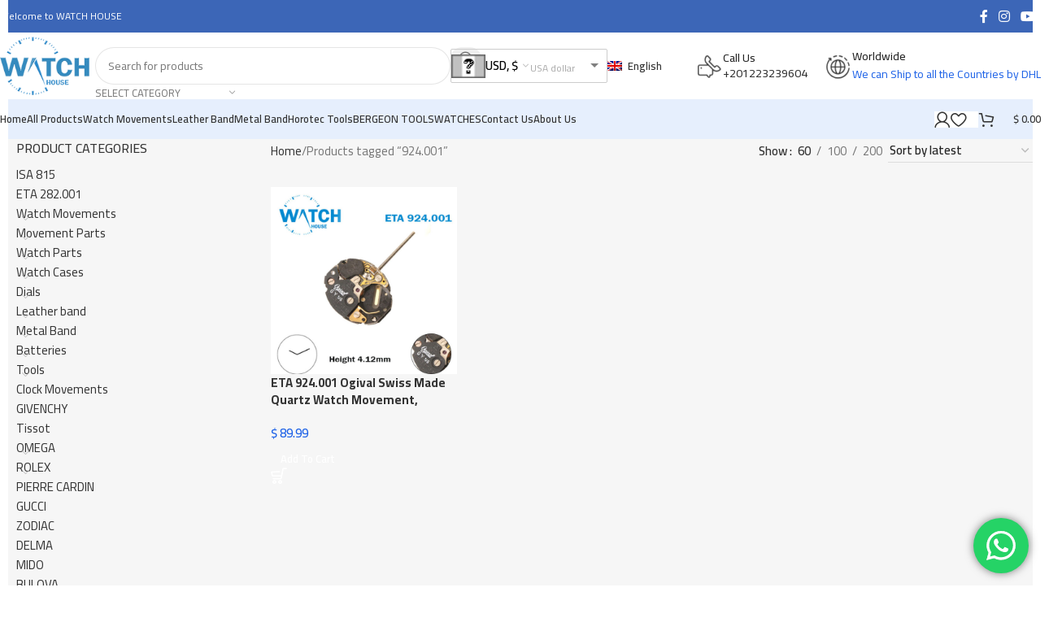

--- FILE ---
content_type: text/html; charset=UTF-8
request_url: https://swisswh.com/product-tag/924-001/
body_size: 44472
content:
<!DOCTYPE html>
<html lang="en-US">
<head>
	<meta charset="UTF-8">
	<link rel="profile" href="https://gmpg.org/xfn/11">
	<link rel="pingback" href="https://swisswh.com/xmlrpc.php">
					<style>
				.outofstock-message {margin-top: 20px;margin-bottom: 20px;background-color: #881f1f;padding: 20px;color: #ffffff;clear:both;border-radius:5px; }
				.stock.out-of-stock{display:none;}
				.outofstock-message a { font-style: italic; }
				.woocommerce div.product .stock { color: #ffffff !important; background-color: #c21313;padding:10px 20px;font-weight: 700; border-radius: 5px; }
				.instock_hidden {display: none;}
			</style>
			<meta name='robots' content='noindex, follow' />
	<style>img:is([sizes="auto" i], [sizes^="auto," i]) { contain-intrinsic-size: 3000px 1500px }</style>
	<link rel="alternate" hreflang="en" href="https://swisswh.com/product-tag/924-001/" />
<link rel="alternate" hreflang="x-default" href="https://swisswh.com/product-tag/924-001/" />

	<!-- This site is optimized with the Yoast SEO plugin v25.1 - https://yoast.com/wordpress/plugins/seo/ -->
	<title>924.001 Archives - Watch House Switzerland | Authentic Swiss Watch Parts &amp; Repair Components</title>
	<meta property="og:locale" content="en_US" />
	<meta property="og:type" content="article" />
	<meta property="og:title" content="924.001 Archives - Watch House Switzerland | Authentic Swiss Watch Parts &amp; Repair Components" />
	<meta property="og:url" content="https://swisswh.com/product-tag/924-001/" />
	<meta property="og:site_name" content="Watch House Switzerland | Authentic Swiss Watch Parts &amp; Repair Components" />
	<meta property="og:image" content="https://swisswh.com/wp-content/uploads/2024/04/Touch-House-Logo-big-size-1.png" />
	<meta property="og:image:width" content="150" />
	<meta property="og:image:height" content="98" />
	<meta property="og:image:type" content="image/png" />
	<meta name="twitter:card" content="summary_large_image" />
	<meta name="twitter:site" content="@Watch12183032" />
	<script type="application/ld+json" class="yoast-schema-graph">{"@context":"https://schema.org","@graph":[{"@type":"CollectionPage","@id":"https://swisswh.com/product-tag/924-001/","url":"https://swisswh.com/product-tag/924-001/","name":"924.001 Archives - Watch House Switzerland | Authentic Swiss Watch Parts &amp; Repair Components","isPartOf":{"@id":"https://swisswh.com/#website"},"primaryImageOfPage":{"@id":"https://swisswh.com/product-tag/924-001/#primaryimage"},"image":{"@id":"https://swisswh.com/product-tag/924-001/#primaryimage"},"thumbnailUrl":"https://swisswh.com/wp-content/uploads/2025/12/2-37.jpg","breadcrumb":{"@id":"https://swisswh.com/product-tag/924-001/#breadcrumb"},"inLanguage":"en-US"},{"@type":"ImageObject","inLanguage":"en-US","@id":"https://swisswh.com/product-tag/924-001/#primaryimage","url":"https://swisswh.com/wp-content/uploads/2025/12/2-37.jpg","contentUrl":"https://swisswh.com/wp-content/uploads/2025/12/2-37.jpg","width":660,"height":674,"caption":"Ogival"},{"@type":"BreadcrumbList","@id":"https://swisswh.com/product-tag/924-001/#breadcrumb","itemListElement":[{"@type":"ListItem","position":1,"name":"Home Page","item":"https://swisswh.com/"},{"@type":"ListItem","position":2,"name":"924.001"}]},{"@type":"WebSite","@id":"https://swisswh.com/#website","url":"https://swisswh.com/","name":"Watch House Switzerland | Authentic Swiss Watch Parts & Repair Components","description":"Premium Swiss Watch Parts &amp; Movements","publisher":{"@id":"https://swisswh.com/#organization"},"alternateName":"Watch House Switzerland | Authentic Swiss Watch Parts & Repair Components","potentialAction":[{"@type":"SearchAction","target":{"@type":"EntryPoint","urlTemplate":"https://swisswh.com/?s={search_term_string}"},"query-input":{"@type":"PropertyValueSpecification","valueRequired":true,"valueName":"search_term_string"}}],"inLanguage":"en-US"},{"@type":"Organization","@id":"https://swisswh.com/#organization","name":"Swiss Watch House","alternateName":"Swiss Watch House","url":"https://swisswh.com/","logo":{"@type":"ImageObject","inLanguage":"en-US","@id":"https://swisswh.com/#/schema/logo/image/","url":"https://swisswh.com/wp-content/uploads/2024/04/Touch-House-Logo-big-size-1.png","contentUrl":"https://swisswh.com/wp-content/uploads/2024/04/Touch-House-Logo-big-size-1.png","width":150,"height":98,"caption":"Swiss Watch House"},"image":{"@id":"https://swisswh.com/#/schema/logo/image/"},"sameAs":["https://www.facebook.com/Watchhouseswiss","https://x.com/Watch12183032"]}]}</script>
	<!-- / Yoast SEO plugin. -->


<link rel='dns-prefetch' href='//goSellJSLib.b-cdn.net' />
<link rel='dns-prefetch' href='//www.googletagmanager.com' />
<link rel='dns-prefetch' href='//fonts.googleapis.com' />
<link rel="alternate" type="application/rss+xml" title="Watch House Switzerland | Authentic Swiss Watch Parts &amp; Repair Components &raquo; Feed" href="https://swisswh.com/feed/" />
<link rel="alternate" type="application/rss+xml" title="Watch House Switzerland | Authentic Swiss Watch Parts &amp; Repair Components &raquo; Comments Feed" href="https://swisswh.com/comments/feed/" />
<link rel="alternate" type="application/rss+xml" title="Watch House Switzerland | Authentic Swiss Watch Parts &amp; Repair Components &raquo; 924.001 Tag Feed" href="https://swisswh.com/product-tag/924-001/feed/" />
<link rel='stylesheet' id='ht_ctc_main_css-css' href='https://swisswh.com/wp-content/plugins/click-to-chat-for-whatsapp/new/inc/assets/css/main.css?ver=4.34' type='text/css' media='all' />
<link rel='stylesheet' id='wp-block-library-css' href='https://swisswh.com/wp-includes/css/dist/block-library/style.min.css?ver=6.8.3' type='text/css' media='all' />
<style id='global-styles-inline-css' type='text/css'>
:root{--wp--preset--aspect-ratio--square: 1;--wp--preset--aspect-ratio--4-3: 4/3;--wp--preset--aspect-ratio--3-4: 3/4;--wp--preset--aspect-ratio--3-2: 3/2;--wp--preset--aspect-ratio--2-3: 2/3;--wp--preset--aspect-ratio--16-9: 16/9;--wp--preset--aspect-ratio--9-16: 9/16;--wp--preset--color--black: #000000;--wp--preset--color--cyan-bluish-gray: #abb8c3;--wp--preset--color--white: #ffffff;--wp--preset--color--pale-pink: #f78da7;--wp--preset--color--vivid-red: #cf2e2e;--wp--preset--color--luminous-vivid-orange: #ff6900;--wp--preset--color--luminous-vivid-amber: #fcb900;--wp--preset--color--light-green-cyan: #7bdcb5;--wp--preset--color--vivid-green-cyan: #00d084;--wp--preset--color--pale-cyan-blue: #8ed1fc;--wp--preset--color--vivid-cyan-blue: #0693e3;--wp--preset--color--vivid-purple: #9b51e0;--wp--preset--gradient--vivid-cyan-blue-to-vivid-purple: linear-gradient(135deg,rgba(6,147,227,1) 0%,rgb(155,81,224) 100%);--wp--preset--gradient--light-green-cyan-to-vivid-green-cyan: linear-gradient(135deg,rgb(122,220,180) 0%,rgb(0,208,130) 100%);--wp--preset--gradient--luminous-vivid-amber-to-luminous-vivid-orange: linear-gradient(135deg,rgba(252,185,0,1) 0%,rgba(255,105,0,1) 100%);--wp--preset--gradient--luminous-vivid-orange-to-vivid-red: linear-gradient(135deg,rgba(255,105,0,1) 0%,rgb(207,46,46) 100%);--wp--preset--gradient--very-light-gray-to-cyan-bluish-gray: linear-gradient(135deg,rgb(238,238,238) 0%,rgb(169,184,195) 100%);--wp--preset--gradient--cool-to-warm-spectrum: linear-gradient(135deg,rgb(74,234,220) 0%,rgb(151,120,209) 20%,rgb(207,42,186) 40%,rgb(238,44,130) 60%,rgb(251,105,98) 80%,rgb(254,248,76) 100%);--wp--preset--gradient--blush-light-purple: linear-gradient(135deg,rgb(255,206,236) 0%,rgb(152,150,240) 100%);--wp--preset--gradient--blush-bordeaux: linear-gradient(135deg,rgb(254,205,165) 0%,rgb(254,45,45) 50%,rgb(107,0,62) 100%);--wp--preset--gradient--luminous-dusk: linear-gradient(135deg,rgb(255,203,112) 0%,rgb(199,81,192) 50%,rgb(65,88,208) 100%);--wp--preset--gradient--pale-ocean: linear-gradient(135deg,rgb(255,245,203) 0%,rgb(182,227,212) 50%,rgb(51,167,181) 100%);--wp--preset--gradient--electric-grass: linear-gradient(135deg,rgb(202,248,128) 0%,rgb(113,206,126) 100%);--wp--preset--gradient--midnight: linear-gradient(135deg,rgb(2,3,129) 0%,rgb(40,116,252) 100%);--wp--preset--font-size--small: 13px;--wp--preset--font-size--medium: 20px;--wp--preset--font-size--large: 36px;--wp--preset--font-size--x-large: 42px;--wp--preset--spacing--20: 0.44rem;--wp--preset--spacing--30: 0.67rem;--wp--preset--spacing--40: 1rem;--wp--preset--spacing--50: 1.5rem;--wp--preset--spacing--60: 2.25rem;--wp--preset--spacing--70: 3.38rem;--wp--preset--spacing--80: 5.06rem;--wp--preset--shadow--natural: 6px 6px 9px rgba(0, 0, 0, 0.2);--wp--preset--shadow--deep: 12px 12px 50px rgba(0, 0, 0, 0.4);--wp--preset--shadow--sharp: 6px 6px 0px rgba(0, 0, 0, 0.2);--wp--preset--shadow--outlined: 6px 6px 0px -3px rgba(255, 255, 255, 1), 6px 6px rgba(0, 0, 0, 1);--wp--preset--shadow--crisp: 6px 6px 0px rgba(0, 0, 0, 1);}:where(body) { margin: 0; }.wp-site-blocks > .alignleft { float: left; margin-right: 2em; }.wp-site-blocks > .alignright { float: right; margin-left: 2em; }.wp-site-blocks > .aligncenter { justify-content: center; margin-left: auto; margin-right: auto; }:where(.is-layout-flex){gap: 0.5em;}:where(.is-layout-grid){gap: 0.5em;}.is-layout-flow > .alignleft{float: left;margin-inline-start: 0;margin-inline-end: 2em;}.is-layout-flow > .alignright{float: right;margin-inline-start: 2em;margin-inline-end: 0;}.is-layout-flow > .aligncenter{margin-left: auto !important;margin-right: auto !important;}.is-layout-constrained > .alignleft{float: left;margin-inline-start: 0;margin-inline-end: 2em;}.is-layout-constrained > .alignright{float: right;margin-inline-start: 2em;margin-inline-end: 0;}.is-layout-constrained > .aligncenter{margin-left: auto !important;margin-right: auto !important;}.is-layout-constrained > :where(:not(.alignleft):not(.alignright):not(.alignfull)){margin-left: auto !important;margin-right: auto !important;}body .is-layout-flex{display: flex;}.is-layout-flex{flex-wrap: wrap;align-items: center;}.is-layout-flex > :is(*, div){margin: 0;}body .is-layout-grid{display: grid;}.is-layout-grid > :is(*, div){margin: 0;}body{padding-top: 0px;padding-right: 0px;padding-bottom: 0px;padding-left: 0px;}a:where(:not(.wp-element-button)){text-decoration: none;}:root :where(.wp-element-button, .wp-block-button__link){background-color: #32373c;border-width: 0;color: #fff;font-family: inherit;font-size: inherit;line-height: inherit;padding: calc(0.667em + 2px) calc(1.333em + 2px);text-decoration: none;}.has-black-color{color: var(--wp--preset--color--black) !important;}.has-cyan-bluish-gray-color{color: var(--wp--preset--color--cyan-bluish-gray) !important;}.has-white-color{color: var(--wp--preset--color--white) !important;}.has-pale-pink-color{color: var(--wp--preset--color--pale-pink) !important;}.has-vivid-red-color{color: var(--wp--preset--color--vivid-red) !important;}.has-luminous-vivid-orange-color{color: var(--wp--preset--color--luminous-vivid-orange) !important;}.has-luminous-vivid-amber-color{color: var(--wp--preset--color--luminous-vivid-amber) !important;}.has-light-green-cyan-color{color: var(--wp--preset--color--light-green-cyan) !important;}.has-vivid-green-cyan-color{color: var(--wp--preset--color--vivid-green-cyan) !important;}.has-pale-cyan-blue-color{color: var(--wp--preset--color--pale-cyan-blue) !important;}.has-vivid-cyan-blue-color{color: var(--wp--preset--color--vivid-cyan-blue) !important;}.has-vivid-purple-color{color: var(--wp--preset--color--vivid-purple) !important;}.has-black-background-color{background-color: var(--wp--preset--color--black) !important;}.has-cyan-bluish-gray-background-color{background-color: var(--wp--preset--color--cyan-bluish-gray) !important;}.has-white-background-color{background-color: var(--wp--preset--color--white) !important;}.has-pale-pink-background-color{background-color: var(--wp--preset--color--pale-pink) !important;}.has-vivid-red-background-color{background-color: var(--wp--preset--color--vivid-red) !important;}.has-luminous-vivid-orange-background-color{background-color: var(--wp--preset--color--luminous-vivid-orange) !important;}.has-luminous-vivid-amber-background-color{background-color: var(--wp--preset--color--luminous-vivid-amber) !important;}.has-light-green-cyan-background-color{background-color: var(--wp--preset--color--light-green-cyan) !important;}.has-vivid-green-cyan-background-color{background-color: var(--wp--preset--color--vivid-green-cyan) !important;}.has-pale-cyan-blue-background-color{background-color: var(--wp--preset--color--pale-cyan-blue) !important;}.has-vivid-cyan-blue-background-color{background-color: var(--wp--preset--color--vivid-cyan-blue) !important;}.has-vivid-purple-background-color{background-color: var(--wp--preset--color--vivid-purple) !important;}.has-black-border-color{border-color: var(--wp--preset--color--black) !important;}.has-cyan-bluish-gray-border-color{border-color: var(--wp--preset--color--cyan-bluish-gray) !important;}.has-white-border-color{border-color: var(--wp--preset--color--white) !important;}.has-pale-pink-border-color{border-color: var(--wp--preset--color--pale-pink) !important;}.has-vivid-red-border-color{border-color: var(--wp--preset--color--vivid-red) !important;}.has-luminous-vivid-orange-border-color{border-color: var(--wp--preset--color--luminous-vivid-orange) !important;}.has-luminous-vivid-amber-border-color{border-color: var(--wp--preset--color--luminous-vivid-amber) !important;}.has-light-green-cyan-border-color{border-color: var(--wp--preset--color--light-green-cyan) !important;}.has-vivid-green-cyan-border-color{border-color: var(--wp--preset--color--vivid-green-cyan) !important;}.has-pale-cyan-blue-border-color{border-color: var(--wp--preset--color--pale-cyan-blue) !important;}.has-vivid-cyan-blue-border-color{border-color: var(--wp--preset--color--vivid-cyan-blue) !important;}.has-vivid-purple-border-color{border-color: var(--wp--preset--color--vivid-purple) !important;}.has-vivid-cyan-blue-to-vivid-purple-gradient-background{background: var(--wp--preset--gradient--vivid-cyan-blue-to-vivid-purple) !important;}.has-light-green-cyan-to-vivid-green-cyan-gradient-background{background: var(--wp--preset--gradient--light-green-cyan-to-vivid-green-cyan) !important;}.has-luminous-vivid-amber-to-luminous-vivid-orange-gradient-background{background: var(--wp--preset--gradient--luminous-vivid-amber-to-luminous-vivid-orange) !important;}.has-luminous-vivid-orange-to-vivid-red-gradient-background{background: var(--wp--preset--gradient--luminous-vivid-orange-to-vivid-red) !important;}.has-very-light-gray-to-cyan-bluish-gray-gradient-background{background: var(--wp--preset--gradient--very-light-gray-to-cyan-bluish-gray) !important;}.has-cool-to-warm-spectrum-gradient-background{background: var(--wp--preset--gradient--cool-to-warm-spectrum) !important;}.has-blush-light-purple-gradient-background{background: var(--wp--preset--gradient--blush-light-purple) !important;}.has-blush-bordeaux-gradient-background{background: var(--wp--preset--gradient--blush-bordeaux) !important;}.has-luminous-dusk-gradient-background{background: var(--wp--preset--gradient--luminous-dusk) !important;}.has-pale-ocean-gradient-background{background: var(--wp--preset--gradient--pale-ocean) !important;}.has-electric-grass-gradient-background{background: var(--wp--preset--gradient--electric-grass) !important;}.has-midnight-gradient-background{background: var(--wp--preset--gradient--midnight) !important;}.has-small-font-size{font-size: var(--wp--preset--font-size--small) !important;}.has-medium-font-size{font-size: var(--wp--preset--font-size--medium) !important;}.has-large-font-size{font-size: var(--wp--preset--font-size--large) !important;}.has-x-large-font-size{font-size: var(--wp--preset--font-size--x-large) !important;}
:where(.wp-block-post-template.is-layout-flex){gap: 1.25em;}:where(.wp-block-post-template.is-layout-grid){gap: 1.25em;}
:where(.wp-block-columns.is-layout-flex){gap: 2em;}:where(.wp-block-columns.is-layout-grid){gap: 2em;}
:root :where(.wp-block-pullquote){font-size: 1.5em;line-height: 1.6;}
</style>
<style id='woocommerce-inline-inline-css' type='text/css'>
.woocommerce form .form-row .required { visibility: visible; }
</style>
<link rel='stylesheet' id='wpml-legacy-horizontal-list-0-css' href='https://swisswh.com/wp-content/plugins/sitepress-multilingual-cms/templates/language-switchers/legacy-list-horizontal/style.min.css?ver=1' type='text/css' media='all' />
<link rel='stylesheet' id='wpml-legacy-post-translations-0-css' href='https://swisswh.com/wp-content/plugins/sitepress-multilingual-cms/templates/language-switchers/legacy-post-translations/style.min.css?ver=1' type='text/css' media='all' />
<link rel='stylesheet' id='tap_payment-css' href='https://swisswh.com/wp-content/plugins/Plugin-WooCommerce-All-in-one-master/tap-payment.css?ver=6.8.3' type='text/css' media='all' />
<link rel='stylesheet' id='tap_style-css' href='//goSellJSLib.b-cdn.net/v1.6.1/css/gosell.css?ver=6.8.3' type='text/css' media='all' />
<link rel='stylesheet' id='tap_icon-css' href='//goSellJSLib.b-cdn.net/v1.6.1/imgs/tap-favicon.ico?ver=6.8.3' type='text/css' media='all' />
<link rel='stylesheet' id='tap-payment-css' href='https://swisswh.com/wp-content/plugins/Plugin-WooCommerce-All-in-one-master/tap-payment.css?ver=6.8.3' type='text/css' media='all' />
<link rel='stylesheet' id='awcfe-frontend-css' href='https://swisswh.com/wp-content/plugins/checkout-field-editor-and-manager-for-woocommerce/assets/css/frontend.css?ver=2.3.0' type='text/css' media='all' />
<link rel='stylesheet' id='elementor-icons-css' href='https://swisswh.com/wp-content/plugins/elementor/assets/lib/eicons/css/elementor-icons.min.css?ver=5.40.0' type='text/css' media='all' />
<link rel='stylesheet' id='elementor-frontend-css' href='https://swisswh.com/wp-content/uploads/elementor/css/custom-frontend.min.css?ver=1763314292' type='text/css' media='all' />
<link rel='stylesheet' id='elementor-post-52848-css' href='https://swisswh.com/wp-content/uploads/elementor/css/post-52848.css?ver=1747723918' type='text/css' media='all' />
<link rel='stylesheet' id='woodmart-style-css' href='https://swisswh.com/wp-content/themes/woodmart/css/parts/base.min.css?ver=8.1.2' type='text/css' media='all' />
<link rel='stylesheet' id='wd-helpers-wpb-elem-css' href='https://swisswh.com/wp-content/themes/woodmart/css/parts/helpers-wpb-elem.min.css?ver=8.1.2' type='text/css' media='all' />
<link rel='stylesheet' id='wd-woo-curr-switch-css' href='https://swisswh.com/wp-content/themes/woodmart/css/parts/int-woo-curr-switch.min.css?ver=8.1.2' type='text/css' media='all' />
<link rel='stylesheet' id='wd-woo-paypal-payments-css' href='https://swisswh.com/wp-content/themes/woodmart/css/parts/int-woo-paypal-payments.min.css?ver=8.1.2' type='text/css' media='all' />
<link rel='stylesheet' id='wd-wpml-css' href='https://swisswh.com/wp-content/themes/woodmart/css/parts/int-wpml.min.css?ver=8.1.2' type='text/css' media='all' />
<link rel='stylesheet' id='wd-elementor-base-css' href='https://swisswh.com/wp-content/themes/woodmart/css/parts/int-elem-base.min.css?ver=8.1.2' type='text/css' media='all' />
<link rel='stylesheet' id='wd-elementor-pro-base-css' href='https://swisswh.com/wp-content/themes/woodmart/css/parts/int-elementor-pro.min.css?ver=8.1.2' type='text/css' media='all' />
<link rel='stylesheet' id='wd-int-wordfence-css' href='https://swisswh.com/wp-content/themes/woodmart/css/parts/int-wordfence.min.css?ver=8.1.2' type='text/css' media='all' />
<link rel='stylesheet' id='wd-woocommerce-base-css' href='https://swisswh.com/wp-content/themes/woodmart/css/parts/woocommerce-base.min.css?ver=8.1.2' type='text/css' media='all' />
<link rel='stylesheet' id='wd-mod-star-rating-css' href='https://swisswh.com/wp-content/themes/woodmart/css/parts/mod-star-rating.min.css?ver=8.1.2' type='text/css' media='all' />
<link rel='stylesheet' id='wd-woocommerce-block-notices-css' href='https://swisswh.com/wp-content/themes/woodmart/css/parts/woo-mod-block-notices.min.css?ver=8.1.2' type='text/css' media='all' />
<link rel='stylesheet' id='wd-widget-active-filters-css' href='https://swisswh.com/wp-content/themes/woodmart/css/parts/woo-widget-active-filters.min.css?ver=8.1.2' type='text/css' media='all' />
<link rel='stylesheet' id='wd-widget-collapse-css' href='https://swisswh.com/wp-content/themes/woodmart/css/parts/opt-widget-collapse.min.css?ver=8.1.2' type='text/css' media='all' />
<link rel='stylesheet' id='wd-woo-shop-predefined-css' href='https://swisswh.com/wp-content/themes/woodmart/css/parts/woo-shop-predefined.min.css?ver=8.1.2' type='text/css' media='all' />
<link rel='stylesheet' id='wd-shop-title-categories-css' href='https://swisswh.com/wp-content/themes/woodmart/css/parts/woo-categories-loop-nav.min.css?ver=8.1.2' type='text/css' media='all' />
<link rel='stylesheet' id='wd-woo-categories-loop-nav-mobile-accordion-css' href='https://swisswh.com/wp-content/themes/woodmart/css/parts/woo-categories-loop-nav-mobile-accordion.min.css?ver=8.1.2' type='text/css' media='all' />
<link rel='stylesheet' id='wd-woo-shop-el-products-per-page-css' href='https://swisswh.com/wp-content/themes/woodmart/css/parts/woo-shop-el-products-per-page.min.css?ver=8.1.2' type='text/css' media='all' />
<link rel='stylesheet' id='wd-woo-shop-page-title-css' href='https://swisswh.com/wp-content/themes/woodmart/css/parts/woo-shop-page-title.min.css?ver=8.1.2' type='text/css' media='all' />
<link rel='stylesheet' id='wd-woo-mod-shop-loop-head-css' href='https://swisswh.com/wp-content/themes/woodmart/css/parts/woo-mod-shop-loop-head.min.css?ver=8.1.2' type='text/css' media='all' />
<link rel='stylesheet' id='wd-woo-shop-el-order-by-css' href='https://swisswh.com/wp-content/themes/woodmart/css/parts/woo-shop-el-order-by.min.css?ver=8.1.2' type='text/css' media='all' />
<link rel='stylesheet' id='wd-woo-mod-shop-attributes-css' href='https://swisswh.com/wp-content/themes/woodmart/css/parts/woo-mod-shop-attributes.min.css?ver=8.1.2' type='text/css' media='all' />
<link rel='stylesheet' id='wd-wp-blocks-css' href='https://swisswh.com/wp-content/themes/woodmart/css/parts/wp-blocks.min.css?ver=8.1.2' type='text/css' media='all' />
<link rel='stylesheet' id='xts-style-header_331220-css' href='https://swisswh.com/wp-content/uploads/2025/05/xts-header_331220-1748161802.css?ver=8.1.2' type='text/css' media='all' />
<link rel='stylesheet' id='xts-style-theme_settings_default-css' href='https://swisswh.com/wp-content/uploads/2025/09/xts-theme_settings_default-1758638733.css?ver=8.1.2' type='text/css' media='all' />
<link rel='stylesheet' id='xts-google-fonts-css' href='https://fonts.googleapis.com/css?family=Cairo%3A400%2C600%2C500%2C700&#038;ver=8.1.2&#038;display=swap' type='text/css' media='all' />
<link rel='stylesheet' id='google-fonts-1-css' href='https://fonts.googleapis.com/css?family=Roboto%3A100%2C100italic%2C200%2C200italic%2C300%2C300italic%2C400%2C400italic%2C500%2C500italic%2C600%2C600italic%2C700%2C700italic%2C800%2C800italic%2C900%2C900italic%7CRoboto+Slab%3A100%2C100italic%2C200%2C200italic%2C300%2C300italic%2C400%2C400italic%2C500%2C500italic%2C600%2C600italic%2C700%2C700italic%2C800%2C800italic%2C900%2C900italic&#038;display=auto&#038;ver=6.8.3' type='text/css' media='all' />
<link rel="preconnect" href="https://fonts.gstatic.com/" crossorigin><script type="text/javascript" src="https://swisswh.com/wp-includes/js/jquery/jquery.min.js?ver=3.7.1" id="jquery-core-js"></script>
<script type="text/javascript" src="https://swisswh.com/wp-includes/js/jquery/jquery-migrate.min.js?ver=3.4.1" id="jquery-migrate-js"></script>
<script type="text/javascript" src="https://swisswh.com/wp-content/plugins/woocommerce/assets/js/jquery-blockui/jquery.blockUI.min.js?ver=2.7.0-wc.9.8.5" id="jquery-blockui-js" data-wp-strategy="defer"></script>
<script type="text/javascript" id="wc-add-to-cart-js-extra">
/* <![CDATA[ */
var wc_add_to_cart_params = {"ajax_url":"\/wp-admin\/admin-ajax.php","wc_ajax_url":"\/?wc-ajax=%%endpoint%%","i18n_view_cart":"View cart","cart_url":"https:\/\/swisswh.com\/cart\/","is_cart":"","cart_redirect_after_add":"no"};
/* ]]> */
</script>
<script type="text/javascript" src="https://swisswh.com/wp-content/plugins/woocommerce/assets/js/frontend/add-to-cart.min.js?ver=9.8.5" id="wc-add-to-cart-js" defer="defer" data-wp-strategy="defer"></script>
<script type="text/javascript" src="https://swisswh.com/wp-content/plugins/woocommerce/assets/js/js-cookie/js.cookie.min.js?ver=2.1.4-wc.9.8.5" id="js-cookie-js" data-wp-strategy="defer"></script>
<script type="text/javascript" id="wpml-browser-redirect-js-extra">
/* <![CDATA[ */
var wpml_browser_redirect_params = {"pageLanguage":"en","languageUrls":{"en_us":"https:\/\/swisswh.com\/product-tag\/924-001\/","en":"https:\/\/swisswh.com\/product-tag\/924-001\/","us":"https:\/\/swisswh.com\/product-tag\/924-001\/"},"cookie":{"name":"_icl_visitor_lang_js","domain":"swisswh.com","path":"\/","expiration":24}};
/* ]]> */
</script>
<script type="text/javascript" src="https://swisswh.com/wp-content/plugins/sitepress-multilingual-cms/dist/js/browser-redirect/app.js?ver=474000" id="wpml-browser-redirect-js"></script>
<script type="text/javascript" src="//goSellJSLib.b-cdn.net/v1.6.1/js/gosell.js?ver=6.8.3" id="tap_js-js"></script>
<script type="text/javascript" src="https://swisswh.com/wp-content/plugins/Plugin-WooCommerce-All-in-one-master/taap.js?ver=6.8.3" id="woocommerce_tap-js"></script>

<!-- Google tag (gtag.js) snippet added by Site Kit -->

<!-- Google Analytics snippet added by Site Kit -->
<script type="text/javascript" src="https://www.googletagmanager.com/gtag/js?id=GT-WF8JT3LT" id="google_gtagjs-js" async></script>
<script type="text/javascript" id="google_gtagjs-js-after">
/* <![CDATA[ */
window.dataLayer = window.dataLayer || [];function gtag(){dataLayer.push(arguments);}
gtag("set","linker",{"domains":["swisswh.com"]});
gtag("js", new Date());
gtag("set", "developer_id.dZTNiMT", true);
gtag("config", "GT-WF8JT3LT");
 window._googlesitekit = window._googlesitekit || {}; window._googlesitekit.throttledEvents = []; window._googlesitekit.gtagEvent = (name, data) => { var key = JSON.stringify( { name, data } ); if ( !! window._googlesitekit.throttledEvents[ key ] ) { return; } window._googlesitekit.throttledEvents[ key ] = true; setTimeout( () => { delete window._googlesitekit.throttledEvents[ key ]; }, 5 ); gtag( "event", name, { ...data, event_source: "site-kit" } ); } 
/* ]]> */
</script>

<!-- End Google tag (gtag.js) snippet added by Site Kit -->
<script type="text/javascript" src="https://swisswh.com/wp-content/themes/woodmart/js/libs/device.min.js?ver=8.1.2" id="wd-device-library-js"></script>
<script type="text/javascript" src="https://swisswh.com/wp-content/themes/woodmart/js/scripts/global/scrollBar.min.js?ver=8.1.2" id="wd-scrollbar-js"></script>
<link rel="https://api.w.org/" href="https://swisswh.com/wp-json/" /><link rel="alternate" title="JSON" type="application/json" href="https://swisswh.com/wp-json/wp/v2/product_tag/3765" /><link rel="EditURI" type="application/rsd+xml" title="RSD" href="https://swisswh.com/xmlrpc.php?rsd" />
<meta name="generator" content="WordPress 6.8.3" />
<meta name="generator" content="WooCommerce 9.8.5" />
<meta name="generator" content="WPML ver:4.7.4 stt:5,1;" />
<meta name="generator" content="Site Kit by Google 1.152.1" />					<meta name="viewport" content="width=device-width, initial-scale=1.0, maximum-scale=1.0, user-scalable=no">
										<noscript><style>.woocommerce-product-gallery{ opacity: 1 !important; }</style></noscript>
	<meta name="generator" content="Elementor 3.29.0; features: additional_custom_breakpoints; settings: css_print_method-external, google_font-enabled, font_display-auto">
			<style>
				.e-con.e-parent:nth-of-type(n+4):not(.e-lazyloaded):not(.e-no-lazyload),
				.e-con.e-parent:nth-of-type(n+4):not(.e-lazyloaded):not(.e-no-lazyload) * {
					background-image: none !important;
				}
				@media screen and (max-height: 1024px) {
					.e-con.e-parent:nth-of-type(n+3):not(.e-lazyloaded):not(.e-no-lazyload),
					.e-con.e-parent:nth-of-type(n+3):not(.e-lazyloaded):not(.e-no-lazyload) * {
						background-image: none !important;
					}
				}
				@media screen and (max-height: 640px) {
					.e-con.e-parent:nth-of-type(n+2):not(.e-lazyloaded):not(.e-no-lazyload),
					.e-con.e-parent:nth-of-type(n+2):not(.e-lazyloaded):not(.e-no-lazyload) * {
						background-image: none !important;
					}
				}
			</style>
			<link rel="icon" href="https://swisswh.com/wp-content/uploads/2021/04/cropped-icon-2-32x32.png" sizes="32x32" />
<link rel="icon" href="https://swisswh.com/wp-content/uploads/2021/04/cropped-icon-2-192x192.png" sizes="192x192" />
<link rel="apple-touch-icon" href="https://swisswh.com/wp-content/uploads/2021/04/cropped-icon-2-180x180.png" />
<meta name="msapplication-TileImage" content="https://swisswh.com/wp-content/uploads/2021/04/cropped-icon-2-270x270.png" />
		<style type="text/css" id="wp-custom-css">
			.whb-top-bar .wd-header-text [class*="wcml-dropdown"] a.wcml-cs-item-toggle {
    font-weight: 400;
    font-size: 12px;
    color: white;
}
[class*="wd-header-search-form"] input[type='text'] {
    min-width: 550px;
}
.widget {
    margin-bottom: 30px;
    padding-bottom: 30px;
    border-bottom: 1px solid var(--brdcolor-gray-300);
    margin-right: 100px;
}
.woocommerce .product span.wcosm_soldout {
    background-color: #c2131300 !important;
    color: #ffffff;
}
.product-label.out-of-stock {
    background-color: #3589bd;
    color: #fff;
}
.product-label.out-of-stock {
    background-color: #3589bd !important;
    color: #fff !important;
}
span.wcosm_soldout.onsale {
    color: #fff0 !important;
}
p.stock.wd-style-bordered span {
    border: 1px solid #85B951;
    color: #fff;
}
.woocommerce div.product .stock {
    color: #fff !important;
    background-color: #3c66b7;
    padding: 10px 20px;
    font-weight: 700;
    border-radius: 5px;
}
.woocommerce div.product .stock {
    color: #fff !important;
    background-color: #3c66b7;
    padding: 10px 20px;
    font-weight: 700;
    border-radius: 5px;
    width: 30%;
}
.container, .container-fluid {
    width: 100%;
    padding-right: 0 !important;
    padding-left: 0 !important;
    margin-right: auto !important;
    /* margin-left: auto; */
}/
@media (min-width: 1025px)
.col-lg-3 {
    flex: 0 0 25%;
    max-width: 17% !important;
	;
}
.product-label.onsale {
    background-color: var(--wd-primary-color);
    direction: ltr;
    display: none !important;
}
.product-label.out-of-stock {
    background-color: var(--bgcolor-white);
    color: var(--color-gray-900);
    margin-top: 91px;
    margin-left: 29px;
}
.product-label.out-of-stock {
    background-color: #3589bd63 !important;
    color: #fff !important;
}
.product-label {
    padding: 5px 10px;
    min-width: 121px;
    color: #fff;
    text-align: center;
    text-transform: uppercase;
    word-break: break-all;
    font-weight: 60;
    font-size: 23px;
    x: ;
    line-height: 1.2;
}
.product-label.out-of-stock {
    background-color: #0000006e !important;
    color: #fff !important;
}
.product-grid-item .wd-entities-title {
    font-size: inherit;
    font-weight: bolder !important;
}
.product-label {
    padding: 10px 10px;
    min-width: 95px;
    color: #fff;
    text-align: center;
    text-transform: uppercase;
    word-break: break-all;
    font-weight: 600;
    font-size: 17px;
    line-height: 1.2;
}
.fixed th.column-wpseo-linked, .fixed th.column-wpseo-links, .fixed th.column-wpseo-score, .fixed th.column-wpseo-score-readability {
    padding: 0;
    width: 3em;
    display: none;
}
.outofstock-message {
    margin-top: 20px;
    margin-bottom: 20px;
    background-color: #881f1f;
    padding: 10px;
    color: #ffffff;
    clear: both;
    width: 95px;
}

.elementor-69445 .elementor-element.elementor-element-2d9a9fc8.elementor-column.elementor-element[data-element_type="column"] > .elementor-widget-wrap.elementor-element-populated {
    align-content: baseline !important;
    align-items: baseline;
}
p.stock.out-of-stock {
    color: #B50808 !important;
    background-color: #E22D2D !important;
}		</style>
		<style>
		
		</style></head>

<body class="archive tax-product_tag term-924-001 term-3765 wp-custom-logo wp-theme-woodmart wp-child-theme-woodmart-child theme-woodmart woocommerce woocommerce-page woocommerce-no-js wrapper-custom  categories-accordion-on woodmart-archive-shop woodmart-ajax-shop-on sticky-toolbar-on elementor-default elementor-kit-52848 currency-usd">
			<script type="text/javascript" id="wd-flicker-fix">// Flicker fix.</script>	
	
	<div class="website-wrapper">
									<header class="whb-header whb-header_331220 whb-sticky-shadow whb-scroll-stick whb-sticky-real whb-hide-on-scroll">
								<link rel="stylesheet" id="wd-header-base-css" href="https://swisswh.com/wp-content/themes/woodmart/css/parts/header-base.min.css?ver=8.1.2" type="text/css" media="all" /> 						<link rel="stylesheet" id="wd-mod-tools-css" href="https://swisswh.com/wp-content/themes/woodmart/css/parts/mod-tools.min.css?ver=8.1.2" type="text/css" media="all" /> 			<div class="whb-main-header">
	
<div class="whb-row whb-top-bar whb-not-sticky-row whb-with-bg whb-without-border whb-color-dark whb-flex-flex-middle">
	<div class="container">
		<div class="whb-flex-row whb-top-bar-inner">
			<div class="whb-column whb-col-left whb-column5 whb-visible-lg">
				<link rel="stylesheet" id="wd-header-elements-base-css" href="https://swisswh.com/wp-content/themes/woodmart/css/parts/header-el-base.min.css?ver=8.1.2" type="text/css" media="all" /> 			
<div class="wd-header-text reset-last-child whb-06miodi5ezqaazld0ok2"><span style="color: #ffffff;">Welcome to WATCH HOUSE</span></div>
</div>
<div class="whb-column whb-col-center whb-column6 whb-visible-lg whb-empty-column">
	</div>
<div class="whb-column whb-col-right whb-column7 whb-visible-lg">
				<link rel="stylesheet" id="wd-social-icons-css" href="https://swisswh.com/wp-content/themes/woodmart/css/parts/el-social-icons.min.css?ver=8.1.2" type="text/css" media="all" /> 						<div id="" class=" wd-social-icons wd-style-default social-follow wd-shape-circle  whb-k25afdz5frjck6on15s1 color-scheme-light text-center">
				
				
									<a rel="noopener noreferrer nofollow" href="https://www.facebook.com/WatchHouseSpareParts" target="_blank" class=" wd-social-icon social-facebook" aria-label="Facebook social link">
						<span class="wd-icon"></span>
											</a>
				
				
				
				
									<a rel="noopener noreferrer nofollow" href="https://www.instagram.com/watch_house10/" target="_blank" class=" wd-social-icon social-instagram" aria-label="Instagram social link">
						<span class="wd-icon"></span>
											</a>
				
				
									<a rel="noopener noreferrer nofollow" href="https://www.youtube.com/@watchhouse4453" target="_blank" class=" wd-social-icon social-youtube" aria-label="YouTube social link">
						<span class="wd-icon"></span>
											</a>
				
				
				
				
				
				
				
				
				
				
				
				
				
				
				
				
				
				
				
				
				
			</div>

		</div>
<div class="whb-column whb-col-mobile whb-column_mobile1 whb-hidden-lg">
	
<div class="whb-space-element whb-s6gycmuwiru2ewi313g1 " style="width:50px;"></div>

<div class="wd-header-text reset-last-child whb-nmvk7134a82o3bzj2mrg">

        <form method="post" action="" class="woocommerce-currency-switcher-form woocs_show_flags" data-ver="1.4.2.3">
            <input type="hidden" name="woocommerce-currency-switcher" value="USD" />
            <select name="woocommerce-currency-switcher" data-width="100%" data-flag-position="right" class="woocommerce-currency-switcher " onchange="woocs_redirect(this.value); void(0);">
                
                    
                    <option class="woocs_option_img_USD" value="USD"  selected='selected' data-imagesrc="https://swisswh.com/wp-content/plugins/woocommerce-currency-switcher/img/no_flag.png" data-icon="https://swisswh.com/wp-content/plugins/woocommerce-currency-switcher/img/no_flag.png" data-description="USA dollar">USD, &#036;</option>
                
                    
                    <option class="woocs_option_img_EGP" value="EGP"  data-imagesrc="https://swisswh.com/wp-content/plugins/woocommerce-currency-switcher/img/no_flag.png" data-icon="https://swisswh.com/wp-content/plugins/woocommerce-currency-switcher/img/no_flag.png" data-description="Egyptian Pond">EGP, EGP</option>
                            </select>
            <div class="woocs_display_none" style="display: none;" >FOX v.1.4.2.3</div>
        </form>
        </div>

<div class="whb-space-element whb-o0nihatkbpd0qy7uzjsg " style="width:50px;"></div>

<div class="wd-header-nav wd-header-secondary-nav whb-7ul17ogq5h2hd4kcr5ae">
	<ul class="menu wd-nav wd-nav-secondary wd-style-default">
		<li class="menu-item">
			<a href="https://swisswh.com/product-tag/924-001/" class="woodmart-nav-link">
									<img data-lazyloaded="1" src="[data-uri]" width="18" height="12" data-src="https://swisswh.com/wp-content/plugins/sitepress-multilingual-cms/res/flags/en.png" alt="English" class="wd-nav-img">
								<span class="nav-link-text">
					English				</span>
			</a>
			<div class="wd-dropdown-menu wd-dropdown wd-design-default sub-menu-dropdown color-scheme-dark">
				<div class="container">
					<ul class="wd-sub-menu sub-menu">
											</ul>
				</div>
			</div>
		</li>
	</ul>
</div>

<div class="whb-space-element whb-ofp1uhaiceoic0no2wf7 " style="width:50px;"></div>
</div>
		</div>
	</div>
</div>

<div class="whb-row whb-general-header whb-not-sticky-row whb-without-bg whb-without-border whb-color-dark whb-flex-flex-middle">
	<div class="container">
		<div class="whb-flex-row whb-general-header-inner">
			<div class="whb-column whb-col-left whb-column8 whb-visible-lg">
	<div class="site-logo whb-bzp5bspb9k6djgt1sfo9">
	<a href="https://swisswh.com/" class="wd-logo wd-main-logo" rel="home" aria-label="Site logo">
		<img data-lazyloaded="1" src="[data-uri]" width="150" height="98" data-src="https://swisswh.com/wp-content/uploads/2023/10/Touch-House-Logo-big-size-1.png" class="attachment-full size-full" alt="" style="max-width:200px;" decoding="async" />	</a>
	</div>
</div>
<div class="whb-column whb-col-center whb-column9 whb-visible-lg">
	
<div class="whb-space-element whb-ehnl3fk1csa732jpws1w " style="width:7px;"></div>
			<link rel="stylesheet" id="wd-header-search-css" href="https://swisswh.com/wp-content/themes/woodmart/css/parts/header-el-search.min.css?ver=8.1.2" type="text/css" media="all" /> 						<link rel="stylesheet" id="wd-header-search-form-css" href="https://swisswh.com/wp-content/themes/woodmart/css/parts/header-el-search-form.min.css?ver=8.1.2" type="text/css" media="all" /> 						<link rel="stylesheet" id="wd-wd-search-results-css" href="https://swisswh.com/wp-content/themes/woodmart/css/parts/wd-search-results.min.css?ver=8.1.2" type="text/css" media="all" /> 						<link rel="stylesheet" id="wd-wd-search-form-css" href="https://swisswh.com/wp-content/themes/woodmart/css/parts/wd-search-form.min.css?ver=8.1.2" type="text/css" media="all" /> 						<div class="wd-search-form wd-header-search-form wd-display-form whb-1yjd6g8pvqgh79uo6oce">
				
				
				<form role="search" method="get" class="searchform  wd-with-cat wd-style-with-bg-2 wd-cat-style-bordered woodmart-ajax-search" action="https://swisswh.com/"  data-thumbnail="1" data-price="1" data-post_type="product" data-count="20" data-sku="0" data-symbols_count="3">
					<input type="text" class="s" placeholder="Search for products" value="" name="s" aria-label="Search" title="Search for products" required/>
					<input type="hidden" name="post_type" value="product">
											<span class="wd-clear-search wd-hide"></span>
													<link rel="stylesheet" id="wd-wd-search-cat-css" href="https://swisswh.com/wp-content/themes/woodmart/css/parts/wd-search-cat.min.css?ver=8.1.2" type="text/css" media="all" /> 						<div class="wd-search-cat wd-scroll">
				<input type="hidden" name="product_cat" value="0">
				<a href="#" rel="nofollow" data-val="0">
					<span>
						Select category					</span>
				</a>
				<div class="wd-dropdown wd-dropdown-search-cat wd-dropdown-menu wd-scroll-content wd-design-default">
					<ul class="wd-sub-menu">
						<li style="display:none;"><a href="#" data-val="0">Select category</a></li>
							<li class="cat-item cat-item-216"><a class="pf-value" href="https://swisswh.com/product-category/batteries/" data-val="batteries" data-title="Batteries" >Batteries</a>
<ul class='children'>
	<li class="cat-item cat-item-227"><a class="pf-value" href="https://swisswh.com/product-category/batteries/japanese-batteries/" data-val="japanese-batteries" data-title="Japanese Batteries" >Japanese Batteries</a>
	<ul class='children'>
	<li class="cat-item cat-item-287"><a class="pf-value" href="https://swisswh.com/product-category/batteries/japanese-batteries/maxell/" data-val="maxell" data-title="Maxell Batteries" >Maxell Batteries</a>
</li>
	<li class="cat-item cat-item-288"><a class="pf-value" href="https://swisswh.com/product-category/batteries/japanese-batteries/seizaikel/" data-val="seizaikel" data-title="Seizaikel Batteries" >Seizaikel Batteries</a>
</li>
	</ul>
</li>
	<li class="cat-item cat-item-228"><a class="pf-value" href="https://swisswh.com/product-category/batteries/swiss-batteries/" data-val="swiss-batteries" data-title="Swiss Batteries" >Swiss Batteries</a>
	<ul class='children'>
	<li class="cat-item cat-item-285"><a class="pf-value" href="https://swisswh.com/product-category/batteries/swiss-batteries/renata/" data-val="renata" data-title="Renata Batteries" >Renata Batteries</a>
</li>
	</ul>
</li>
</ul>
</li>
	<li class="cat-item cat-item-1309"><a class="pf-value" href="https://swisswh.com/product-category/breitling/" data-val="breitling" data-title="Breitling" >Breitling</a>
</li>
	<li class="cat-item cat-item-1090"><a class="pf-value" href="https://swisswh.com/product-category/bulova/" data-val="bulova" data-title="BULOVA" >BULOVA</a>
</li>
	<li class="cat-item cat-item-225"><a class="pf-value" href="https://swisswh.com/product-category/clock-and-alarm/" data-val="clock-and-alarm" data-title="CLOCK AND ALARM" >CLOCK AND ALARM</a>
<ul class='children'>
	<li class="cat-item cat-item-255"><a class="pf-value" href="https://swisswh.com/product-category/clock-and-alarm/wall-clock/" data-val="wall-clock" data-title="Wall clock" >Wall clock</a>
	<ul class='children'>
	<li class="cat-item cat-item-5431"><a class="pf-value" href="https://swisswh.com/product-category/clock-and-alarm/wall-clock/wood-wall-clock/" data-val="wood-wall-clock" data-title="Wood Wall Clock" >Wood Wall Clock</a>
</li>
	</ul>
</li>
</ul>
</li>
	<li class="cat-item cat-item-791"><a class="pf-value" href="https://swisswh.com/product-category/wall-clock-movement/" data-val="wall-clock-movement" data-title="Clock Movements" >Clock Movements</a>
</li>
	<li class="cat-item cat-item-1099"><a class="pf-value" href="https://swisswh.com/product-category/delma/" data-val="delma" data-title="DELMA" >DELMA</a>
</li>
	<li class="cat-item cat-item-220"><a class="pf-value" href="https://swisswh.com/product-category/dials/" data-val="dials" data-title="Dials" >Dials</a>
<ul class='children'>
	<li class="cat-item cat-item-240"><a class="pf-value" href="https://swisswh.com/product-category/dials/pocket-watch-dials/" data-val="pocket-watch-dials" data-title="Pocket Watch Dials" >Pocket Watch Dials</a>
</li>
	<li class="cat-item cat-item-241"><a class="pf-value" href="https://swisswh.com/product-category/dials/watch-dials/" data-val="watch-dials" data-title="Watch dials" >Watch dials</a>
</li>
</ul>
</li>
	<li class="cat-item cat-item-5614"><a class="pf-value" href="https://swisswh.com/product-category/eta-282-001/" data-val="eta-282-001" data-title="ETA 282.001" >ETA 282.001</a>
</li>
	<li class="cat-item cat-item-2506"><a class="pf-value" href="https://swisswh.com/product-category/givenchy-2/" data-val="givenchy-2" data-title="GIVENCHY" >GIVENCHY</a>
</li>
	<li class="cat-item cat-item-903"><a class="pf-value" href="https://swisswh.com/product-category/gucci/" data-val="gucci" data-title="GUCCI" >GUCCI</a>
</li>
	<li class="cat-item cat-item-5611"><a class="pf-value" href="https://swisswh.com/product-category/isa-815/" data-val="isa-815" data-title="ISA 815" >ISA 815</a>
</li>
	<li class="cat-item cat-item-223"><a class="pf-value" href="https://swisswh.com/product-category/leather-band/" data-val="leather-band" data-title="Leather band" >Leather band</a>
<ul class='children'>
	<li class="cat-item cat-item-248"><a class="pf-value" href="https://swisswh.com/product-category/leather-band/chinese-leather-band/" data-val="chinese-leather-band" data-title="Chinese Leather Band" >Chinese Leather Band</a>
</li>
	<li class="cat-item cat-item-249"><a class="pf-value" href="https://swisswh.com/product-category/leather-band/swiss-leather-band/" data-val="swiss-leather-band" data-title="Swiss Leather Band" >Swiss Leather Band</a>
	<ul class='children'>
	<li class="cat-item cat-item-5518"><a class="pf-value" href="https://swisswh.com/product-category/leather-band/swiss-leather-band/10mm/" data-val="10mm" data-title="10mm" >10mm</a>
</li>
	<li class="cat-item cat-item-5524"><a class="pf-value" href="https://swisswh.com/product-category/leather-band/swiss-leather-band/15mm/" data-val="15mm" data-title="15mm" >15mm</a>
</li>
	<li class="cat-item cat-item-5525"><a class="pf-value" href="https://swisswh.com/product-category/leather-band/swiss-leather-band/18mm/" data-val="18mm" data-title="18mm" >18mm</a>
</li>
	<li class="cat-item cat-item-5499"><a class="pf-value" href="https://swisswh.com/product-category/leather-band/swiss-leather-band/size-band-2/" data-val="size-band-2" data-title="19mm" >19mm</a>
</li>
	<li class="cat-item cat-item-5522"><a class="pf-value" href="https://swisswh.com/product-category/leather-band/swiss-leather-band/22mm/" data-val="22mm" data-title="22mm" >22mm</a>
</li>
	</ul>
</li>
</ul>
</li>
	<li class="cat-item cat-item-222"><a class="pf-value" href="https://swisswh.com/product-category/metal-band/" data-val="metal-band" data-title="Metal Band" >Metal Band</a>
<ul class='children'>
	<li class="cat-item cat-item-5467"><a class="pf-value" href="https://swisswh.com/product-category/metal-band/size-band/" data-val="size-band" data-title="Size Band" >Size Band</a>
	<ul class='children'>
	<li class="cat-item cat-item-5497"><a class="pf-value" href="https://swisswh.com/product-category/metal-band/size-band/11-mm/" data-val="11-mm" data-title="11 mm" >11 mm</a>
</li>
	<li class="cat-item cat-item-5494"><a class="pf-value" href="https://swisswh.com/product-category/metal-band/size-band/12-mm/" data-val="12-mm" data-title="12 mm" >12 mm</a>
</li>
	<li class="cat-item cat-item-5496"><a class="pf-value" href="https://swisswh.com/product-category/metal-band/size-band/13-mm/" data-val="13-mm" data-title="13 mm" >13 mm</a>
</li>
	<li class="cat-item cat-item-5495"><a class="pf-value" href="https://swisswh.com/product-category/metal-band/size-band/14-mm/" data-val="14-mm" data-title="14 mm" >14 mm</a>
</li>
	<li class="cat-item cat-item-5493"><a class="pf-value" href="https://swisswh.com/product-category/metal-band/size-band/16-mm/" data-val="16-mm" data-title="16 mm" >16 mm</a>
</li>
	<li class="cat-item cat-item-5469"><a class="pf-value" href="https://swisswh.com/product-category/metal-band/size-band/17-mm/" data-val="17-mm" data-title="17 mm" >17 mm</a>
</li>
	<li class="cat-item cat-item-5468"><a class="pf-value" href="https://swisswh.com/product-category/metal-band/size-band/18-mm/" data-val="18-mm" data-title="18 mm" >18 mm</a>
</li>
	<li class="cat-item cat-item-5498"><a class="pf-value" href="https://swisswh.com/product-category/metal-band/size-band/19-mm/" data-val="19-mm" data-title="19 mm" >19 mm</a>
</li>
	<li class="cat-item cat-item-5470"><a class="pf-value" href="https://swisswh.com/product-category/metal-band/size-band/22-mm/" data-val="22-mm" data-title="22 mm" >22 mm</a>
</li>
	</ul>
</li>
	<li class="cat-item cat-item-246"><a class="pf-value" href="https://swisswh.com/product-category/metal-band/swiss-metal-band/" data-val="swiss-metal-band" data-title="Swiss Metal Band" >Swiss Metal Band</a>
	<ul class='children'>
	<li class="cat-item cat-item-5547"><a class="pf-value" href="https://swisswh.com/product-category/metal-band/swiss-metal-band/gucci-2/" data-val="gucci-2" data-title="GUCCI" >GUCCI</a>
</li>
	</ul>
</li>
	<li class="cat-item cat-item-244"><a class="pf-value" href="https://swisswh.com/product-category/metal-band/vintage-metal-band/" data-val="vintage-metal-band" data-title="Vintage Metal Band" >Vintage Metal Band</a>
</li>
</ul>
</li>
	<li class="cat-item cat-item-1266"><a class="pf-value" href="https://swisswh.com/product-category/mido/" data-val="mido" data-title="MIDO" >MIDO</a>
</li>
	<li class="cat-item cat-item-218"><a class="pf-value" href="https://swisswh.com/product-category/movement-parts/" data-val="movement-parts" data-title="Movement Parts" >Movement Parts</a>
<ul class='children'>
	<li class="cat-item cat-item-891"><a class="pf-value" href="https://swisswh.com/product-category/movement-parts/28-or-281/" data-val="28-or-281" data-title="28 or 281" >28 or 281</a>
</li>
	<li class="cat-item cat-item-897"><a class="pf-value" href="https://swisswh.com/product-category/movement-parts/37-or-374-or-378/" data-val="37-or-374-or-378" data-title="37 or 374 or 378" >37 or 374 or 378</a>
</li>
	<li class="cat-item cat-item-808"><a class="pf-value" href="https://swisswh.com/product-category/movement-parts/as/" data-val="as" data-title="AS" >AS</a>
	<ul class='children'>
	<li class="cat-item cat-item-4510"><a class="pf-value" href="https://swisswh.com/product-category/movement-parts/as/1012/" data-val="1012" data-title="1012" >1012</a>
</li>
	<li class="cat-item cat-item-2533"><a class="pf-value" href="https://swisswh.com/product-category/movement-parts/as/1130/" data-val="1130" data-title="1130" >1130</a>
</li>
	<li class="cat-item cat-item-4514"><a class="pf-value" href="https://swisswh.com/product-category/movement-parts/as/1780/" data-val="1780" data-title="1780" >1780</a>
</li>
	<li class="cat-item cat-item-4512"><a class="pf-value" href="https://swisswh.com/product-category/movement-parts/as/1883/" data-val="1883" data-title="1883" >1883</a>
</li>
	<li class="cat-item cat-item-4513"><a class="pf-value" href="https://swisswh.com/product-category/movement-parts/as/6360-6365/" data-val="6360-6365" data-title="6360 &amp; 6365" >6360 &amp; 6365</a>
</li>
	<li class="cat-item cat-item-2542"><a class="pf-value" href="https://swisswh.com/product-category/movement-parts/as/976/" data-val="976" data-title="976" >976</a>
</li>
	<li class="cat-item cat-item-4511"><a class="pf-value" href="https://swisswh.com/product-category/movement-parts/as/984/" data-val="984" data-title="984" >984</a>
</li>
	</ul>
</li>
	<li class="cat-item cat-item-1072"><a class="pf-value" href="https://swisswh.com/product-category/movement-parts/audemars-piguet/" data-val="audemars-piguet" data-title="Audemars Piguet" >Audemars Piguet</a>
	<ul class='children'>
	<li class="cat-item cat-item-1076"><a class="pf-value" href="https://swisswh.com/product-category/movement-parts/audemars-piguet/2080/" data-val="2080" data-title="2080" >2080</a>
</li>
	<li class="cat-item cat-item-1074"><a class="pf-value" href="https://swisswh.com/product-category/movement-parts/audemars-piguet/3090/" data-val="3090" data-title="3090" >3090</a>
</li>
	<li class="cat-item cat-item-1078"><a class="pf-value" href="https://swisswh.com/product-category/movement-parts/audemars-piguet/430/" data-val="430" data-title="430" >430</a>
</li>
	</ul>
</li>
	<li class="cat-item cat-item-1106"><a class="pf-value" href="https://swisswh.com/product-category/movement-parts/ball-bearing/" data-val="ball-bearing" data-title="Ball Bearing" >Ball Bearing</a>
</li>
	<li class="cat-item cat-item-801"><a class="pf-value" href="https://swisswh.com/product-category/movement-parts/bfg/" data-val="bfg" data-title="BFG" >BFG</a>
	<ul class='children'>
	<li class="cat-item cat-item-818"><a class="pf-value" href="https://swisswh.com/product-category/movement-parts/bfg/1582/" data-val="1582" data-title="1582" >1582</a>
</li>
	<li class="cat-item cat-item-824"><a class="pf-value" href="https://swisswh.com/product-category/movement-parts/bfg/582/" data-val="582" data-title="582" >582</a>
</li>
	<li class="cat-item cat-item-816"><a class="pf-value" href="https://swisswh.com/product-category/movement-parts/bfg/844/" data-val="844" data-title="844" >844</a>
</li>
	<li class="cat-item cat-item-812"><a class="pf-value" href="https://swisswh.com/product-category/movement-parts/bfg/bfg-3/" data-val="bfg-3" data-title="866" >866</a>
</li>
	<li class="cat-item cat-item-822"><a class="pf-value" href="https://swisswh.com/product-category/movement-parts/bfg/911/" data-val="911" data-title="911" >911</a>
</li>
	<li class="cat-item cat-item-826"><a class="pf-value" href="https://swisswh.com/product-category/movement-parts/bfg/927/" data-val="927" data-title="927" >927</a>
</li>
	</ul>
</li>
	<li class="cat-item cat-item-4762"><a class="pf-value" href="https://swisswh.com/product-category/movement-parts/certina/" data-val="certina" data-title="CERTINA" >CERTINA</a>
</li>
	<li class="cat-item cat-item-716"><a class="pf-value" href="https://swisswh.com/product-category/movement-parts/circuit-coil/" data-val="circuit-coil" data-title="Circuit &amp; Coil" >Circuit &amp; Coil</a>
</li>
	<li class="cat-item cat-item-5284"><a class="pf-value" href="https://swisswh.com/product-category/movement-parts/citizen/" data-val="citizen" data-title="CITIZEN" >CITIZEN</a>
</li>
	<li class="cat-item cat-item-765"><a class="pf-value" href="https://swisswh.com/product-category/movement-parts/disk/" data-val="disk" data-title="Disk" >Disk</a>
</li>
	<li class="cat-item cat-item-4521"><a class="pf-value" href="https://swisswh.com/product-category/movement-parts/1333-66/" data-val="1333-66" data-title="EB" >EB</a>
	<ul class='children'>
	<li class="cat-item cat-item-4522"><a class="pf-value" href="https://swisswh.com/product-category/movement-parts/1333-66/1333-66-2/" data-val="1333-66-2" data-title="1333 - 66" >1333 &#8211; 66</a>
</li>
	</ul>
</li>
	<li class="cat-item cat-item-828"><a class="pf-value" href="https://swisswh.com/product-category/movement-parts/ebosa/" data-val="ebosa" data-title="EBOSA" >EBOSA</a>
	<ul class='children'>
	<li class="cat-item cat-item-830"><a class="pf-value" href="https://swisswh.com/product-category/movement-parts/ebosa/e86/" data-val="e86" data-title="E86" >E86</a>
</li>
	<li class="cat-item cat-item-4657"><a class="pf-value" href="https://swisswh.com/product-category/movement-parts/ebosa/168-100/" data-val="168-100" data-title="EBOSA" >EBOSA</a>
		<ul class='children'>
	<li class="cat-item cat-item-4659"><a class="pf-value" href="https://swisswh.com/product-category/movement-parts/ebosa/168-100/168-100-3/" data-val="168-100-3" data-title="Movement Parts" >Movement Parts</a>
			<ul class='children'>
	<li class="cat-item cat-item-5472"><a class="pf-value" href="https://swisswh.com/product-category/movement-parts/ebosa/168-100/168-100-3/esa-9220-9222-9225/" data-val="esa-9220-9222-9225" data-title="ESA 9220-9222-9225" >ESA 9220-9222-9225</a>
</li>
	<li class="cat-item cat-item-4861"><a class="pf-value" href="https://swisswh.com/product-category/movement-parts/ebosa/168-100/168-100-3/valjoux/" data-val="valjoux" data-title="Valjoux" >Valjoux</a>
</li>
			</ul>
</li>
		</ul>
</li>
	</ul>
</li>
	<li class="cat-item cat-item-281"><a class="pf-value" href="https://swisswh.com/product-category/movement-parts/eta/" data-val="eta" data-title="ETA" >ETA</a>
	<ul class='children'>
	<li class="cat-item cat-item-1014"><a class="pf-value" href="https://swisswh.com/product-category/movement-parts/eta/2000/" data-val="2000" data-title="2000" >2000</a>
</li>
	<li class="cat-item cat-item-874"><a class="pf-value" href="https://swisswh.com/product-category/movement-parts/eta/210-001/" data-val="210-001" data-title="210.001" >210.001</a>
</li>
	<li class="cat-item cat-item-876"><a class="pf-value" href="https://swisswh.com/product-category/movement-parts/eta/210-011/" data-val="210-011" data-title="210.011" >210.011</a>
</li>
	<li class="cat-item cat-item-888"><a class="pf-value" href="https://swisswh.com/product-category/movement-parts/eta/251-252/" data-val="251-252" data-title="251.252" >251.252</a>
</li>
	<li class="cat-item cat-item-884"><a class="pf-value" href="https://swisswh.com/product-category/movement-parts/eta/251-262/" data-val="251-262" data-title="251.262" >251.262</a>
</li>
	<li class="cat-item cat-item-886"><a class="pf-value" href="https://swisswh.com/product-category/movement-parts/eta/251-272/" data-val="251-272" data-title="251.272" >251.272</a>
</li>
	<li class="cat-item cat-item-770"><a class="pf-value" href="https://swisswh.com/product-category/movement-parts/eta/255-111/" data-val="255-111" data-title="255.111" >255.111</a>
</li>
	<li class="cat-item cat-item-844"><a class="pf-value" href="https://swisswh.com/product-category/movement-parts/eta/255-411/" data-val="255-411" data-title="255.411" >255.411</a>
</li>
	<li class="cat-item cat-item-832"><a class="pf-value" href="https://swisswh.com/product-category/movement-parts/eta/522-412/" data-val="522-412" data-title="255.412" >255.412</a>
</li>
	<li class="cat-item cat-item-722"><a class="pf-value" href="https://swisswh.com/product-category/movement-parts/eta/256-031/" data-val="256-031" data-title="256.031" >256.031</a>
</li>
	<li class="cat-item cat-item-726"><a class="pf-value" href="https://swisswh.com/product-category/movement-parts/eta/256-041-3/" data-val="256-041-3" data-title="256.041/3" >256.041/3</a>
</li>
	<li class="cat-item cat-item-728"><a class="pf-value" href="https://swisswh.com/product-category/movement-parts/eta/256-111-3/" data-val="256-111-3" data-title="256.111/3" >256.111/3</a>
</li>
	<li class="cat-item cat-item-730"><a class="pf-value" href="https://swisswh.com/product-category/movement-parts/eta/256-111-6/" data-val="256-111-6" data-title="256.111/6" >256.111/6</a>
</li>
	<li class="cat-item cat-item-838"><a class="pf-value" href="https://swisswh.com/product-category/movement-parts/eta/256-461/" data-val="256-461" data-title="256.461" >256.461</a>
</li>
	<li class="cat-item cat-item-1025"><a class="pf-value" href="https://swisswh.com/product-category/movement-parts/eta/2671/" data-val="2671" data-title="2671" >2671</a>
</li>
	<li class="cat-item cat-item-1018"><a class="pf-value" href="https://swisswh.com/product-category/movement-parts/eta/2783/" data-val="2783" data-title="2783" >2783</a>
</li>
	<li class="cat-item cat-item-1016"><a class="pf-value" href="https://swisswh.com/product-category/movement-parts/eta/2801-2/" data-val="2801-2" data-title="2801-2" >2801-2</a>
</li>
	<li class="cat-item cat-item-772"><a class="pf-value" href="https://swisswh.com/product-category/movement-parts/eta/282-001/" data-val="282-001" data-title="282.001" >282.001</a>
</li>
	<li class="cat-item cat-item-1022"><a class="pf-value" href="https://swisswh.com/product-category/movement-parts/eta/2824-2/" data-val="2824-2" data-title="2824-2" >2824-2</a>
</li>
	<li class="cat-item cat-item-1020"><a class="pf-value" href="https://swisswh.com/product-category/movement-parts/eta/2892-a2/" data-val="2892-a2" data-title="2892 A2" >2892 A2</a>
</li>
	<li class="cat-item cat-item-4904"><a class="pf-value" href="https://swisswh.com/product-category/movement-parts/eta/412/" data-val="412" data-title="412" >412</a>
</li>
	<li class="cat-item cat-item-1027"><a class="pf-value" href="https://swisswh.com/product-category/movement-parts/eta/6497-1/" data-val="6497-1" data-title="6497-1" >6497-1</a>
</li>
	<li class="cat-item cat-item-1012"><a class="pf-value" href="https://swisswh.com/product-category/movement-parts/eta/7001/" data-val="7001" data-title="7001" >7001</a>
</li>
	<li class="cat-item cat-item-2595"><a class="pf-value" href="https://swisswh.com/product-category/movement-parts/eta/7734-2/" data-val="7734-2" data-title="7734" >7734</a>
</li>
	<li class="cat-item cat-item-671"><a class="pf-value" href="https://swisswh.com/product-category/movement-parts/eta/7750/" data-val="7750" data-title="7750" >7750</a>
</li>
	<li class="cat-item cat-item-673"><a class="pf-value" href="https://swisswh.com/product-category/movement-parts/eta/955-112-114/" data-val="955-112-114" data-title="955.112/114" >955.112/114</a>
</li>
	<li class="cat-item cat-item-842"><a class="pf-value" href="https://swisswh.com/product-category/movement-parts/eta/955-412/" data-val="955-412" data-title="955.412" >955.412</a>
</li>
	<li class="cat-item cat-item-675"><a class="pf-value" href="https://swisswh.com/product-category/movement-parts/eta/955-412-414/" data-val="955-412-414" data-title="955.412/414" >955.412/414</a>
</li>
	<li class="cat-item cat-item-677"><a class="pf-value" href="https://swisswh.com/product-category/movement-parts/eta/956-112-114/" data-val="956-112-114" data-title="956.112/114" >956.112/114</a>
</li>
	<li class="cat-item cat-item-840"><a class="pf-value" href="https://swisswh.com/product-category/movement-parts/eta/956-121/" data-val="956-121" data-title="956.121" >956.121</a>
</li>
	<li class="cat-item cat-item-679"><a class="pf-value" href="https://swisswh.com/product-category/movement-parts/eta/956-412-414/" data-val="956-412-414" data-title="956.412/414" >956.412/414</a>
</li>
	<li class="cat-item cat-item-895"><a class="pf-value" href="https://swisswh.com/product-category/movement-parts/eta/963-116/" data-val="963-116" data-title="963.116" >963.116</a>
</li>
	<li class="cat-item cat-item-893"><a class="pf-value" href="https://swisswh.com/product-category/movement-parts/eta/963-126/" data-val="963-126" data-title="963.126" >963.126</a>
</li>
	<li class="cat-item cat-item-878"><a class="pf-value" href="https://swisswh.com/product-category/movement-parts/eta/976-001/" data-val="976-001" data-title="976.001" >976.001</a>
</li>
	<li class="cat-item cat-item-757"><a class="pf-value" href="https://swisswh.com/product-category/movement-parts/eta/988-332/" data-val="988-332" data-title="988.332" >988.332</a>
</li>
	<li class="cat-item cat-item-740"><a class="pf-value" href="https://swisswh.com/product-category/movement-parts/eta/988-333/" data-val="988-333" data-title="988.333" >988.333</a>
</li>
	</ul>
</li>
	<li class="cat-item cat-item-4516"><a class="pf-value" href="https://swisswh.com/product-category/movement-parts/fe-2/" data-val="fe-2" data-title="FE" >FE</a>
	<ul class='children'>
	<li class="cat-item cat-item-4450"><a class="pf-value" href="https://swisswh.com/product-category/movement-parts/fe-2/140-c/" data-val="140-c" data-title="140-c" >140-c</a>
		<ul class='children'>
	<li class="cat-item cat-item-4453"><a class="pf-value" href="https://swisswh.com/product-category/movement-parts/fe-2/140-c/68/" data-val="68" data-title="68" >68</a>
</li>
		</ul>
</li>
	<li class="cat-item cat-item-4519"><a class="pf-value" href="https://swisswh.com/product-category/movement-parts/fe-2/163/" data-val="163" data-title="163" >163</a>
</li>
	<li class="cat-item cat-item-4517"><a class="pf-value" href="https://swisswh.com/product-category/movement-parts/fe-2/5611/" data-val="5611" data-title="5611" >5611</a>
</li>
	</ul>
</li>
	<li class="cat-item cat-item-3801"><a class="pf-value" href="https://swisswh.com/product-category/movement-parts/fhf-st69-21/" data-val="fhf-st69-21" data-title="FHF ST69-21" >FHF ST69-21</a>
</li>
	<li class="cat-item cat-item-1177"><a class="pf-value" href="https://swisswh.com/product-category/movement-parts/fhf-st96/" data-val="fhf-st96" data-title="FHF ST96" >FHF ST96</a>
</li>
	<li class="cat-item cat-item-4765"><a class="pf-value" href="https://swisswh.com/product-category/movement-parts/girard-perregaux/" data-val="girard-perregaux" data-title="GIRARD PERREGAUX" >GIRARD PERREGAUX</a>
</li>
	<li class="cat-item cat-item-1172"><a class="pf-value" href="https://swisswh.com/product-category/movement-parts/hairspring/" data-val="hairspring" data-title="Hairspring" >Hairspring</a>
</li>
	<li class="cat-item cat-item-232"><a class="pf-value" href="https://swisswh.com/product-category/movement-parts/hands/" data-val="hands" data-title="Hands" >Hands</a>
	<ul class='children'>
	<li class="cat-item cat-item-274"><a class="pf-value" href="https://swisswh.com/product-category/movement-parts/hands/110-60/" data-val="110-60" data-title="110/60" >110/60</a>
</li>
	<li class="cat-item cat-item-273"><a class="pf-value" href="https://swisswh.com/product-category/movement-parts/hands/120-55/" data-val="120-55" data-title="120/55" >120/55</a>
</li>
	<li class="cat-item cat-item-277"><a class="pf-value" href="https://swisswh.com/product-category/movement-parts/hands/120-60/" data-val="120-60" data-title="120/60" >120/60</a>
</li>
	<li class="cat-item cat-item-271"><a class="pf-value" href="https://swisswh.com/product-category/movement-parts/hands/120-70/" data-val="120-70" data-title="120/70" >120/70</a>
</li>
	<li class="cat-item cat-item-1104"><a class="pf-value" href="https://swisswh.com/product-category/movement-parts/hands/150-200/" data-val="150-200" data-title="150/200" >150/200</a>
</li>
	<li class="cat-item cat-item-272"><a class="pf-value" href="https://swisswh.com/product-category/movement-parts/hands/150-90/" data-val="150-90" data-title="150/90" >150/90</a>
</li>
	<li class="cat-item cat-item-4112"><a class="pf-value" href="https://swisswh.com/product-category/movement-parts/hands/180-130-2/" data-val="180-130-2" data-title="180/130" >180/130</a>
</li>
	<li class="cat-item cat-item-279"><a class="pf-value" href="https://swisswh.com/product-category/movement-parts/hands/190-110/" data-val="190-110" data-title="190/110" >190/110</a>
</li>
	<li class="cat-item cat-item-789"><a class="pf-value" href="https://swisswh.com/product-category/movement-parts/hands/second-hands/" data-val="second-hands" data-title="Second hands" >Second hands</a>
</li>
	</ul>
</li>
	<li class="cat-item cat-item-283"><a class="pf-value" href="https://swisswh.com/product-category/movement-parts/isa/" data-val="isa" data-title="ISA" >ISA</a>
</li>
	<li class="cat-item cat-item-1010"><a class="pf-value" href="https://swisswh.com/product-category/movement-parts/mainspring/" data-val="mainspring" data-title="MainSPRING" >MainSPRING</a>
</li>
	<li class="cat-item cat-item-880"><a class="pf-value" href="https://swisswh.com/product-category/movement-parts/orient-japan/" data-val="orient-japan" data-title="ORIENT JAPAN" >ORIENT JAPAN</a>
	<ul class='children'>
	<li class="cat-item cat-item-882"><a class="pf-value" href="https://swisswh.com/product-category/movement-parts/orient-japan/46941/" data-val="46941" data-title="46941" >46941</a>
</li>
	</ul>
</li>
	<li class="cat-item cat-item-2598"><a class="pf-value" href="https://swisswh.com/product-category/movement-parts/roamer/" data-val="roamer" data-title="Roamer" >Roamer</a>
</li>
	<li class="cat-item cat-item-802"><a class="pf-value" href="https://swisswh.com/product-category/movement-parts/ronda-2/" data-val="ronda-2" data-title="RONDA" >RONDA</a>
	<ul class='children'>
	<li class="cat-item cat-item-4476"><a class="pf-value" href="https://swisswh.com/product-category/movement-parts/ronda-2/1017-1117-1217/" data-val="1017-1117-1217" data-title="1017 - 1117 - 1217" >1017 &#8211; 1117 &#8211; 1217</a>
</li>
	<li class="cat-item cat-item-4504"><a class="pf-value" href="https://swisswh.com/product-category/movement-parts/ronda-2/1115-1215-1213-1211/" data-val="1115-1215-1213-1211" data-title="1115 - 1215 - 1213 - 1211" >1115 &#8211; 1215 &#8211; 1213 &#8211; 1211</a>
</li>
	<li class="cat-item cat-item-4520"><a class="pf-value" href="https://swisswh.com/product-category/movement-parts/ronda-2/5001/" data-val="5001" data-title="5001" >5001</a>
</li>
	</ul>
</li>
	<li class="cat-item cat-item-282"><a class="pf-value" href="https://swisswh.com/product-category/movement-parts/ronda/" data-val="ronda" data-title="RONDA" >RONDA</a>
</li>
	<li class="cat-item cat-item-759"><a class="pf-value" href="https://swisswh.com/product-category/movement-parts/rotor/" data-val="rotor" data-title="Rotor" >Rotor</a>
</li>
	<li class="cat-item cat-item-669"><a class="pf-value" href="https://swisswh.com/product-category/movement-parts/stem/" data-val="stem" data-title="Stem" >Stem</a>
</li>
	<li class="cat-item cat-item-1070"><a class="pf-value" href="https://swisswh.com/product-category/movement-parts/vacheron-constantin/" data-val="vacheron-constantin" data-title="Vacheron Constantin" >Vacheron Constantin</a>
	<ul class='children'>
	<li class="cat-item cat-item-1086"><a class="pf-value" href="https://swisswh.com/product-category/movement-parts/vacheron-constantin/1400/" data-val="1400" data-title="1400" >1400</a>
</li>
	</ul>
</li>
	<li class="cat-item cat-item-4761"><a class="pf-value" href="https://swisswh.com/product-category/movement-parts/zenith/" data-val="zenith" data-title="ZENITH" >ZENITH</a>
</li>
</ul>
</li>
	<li class="cat-item cat-item-1053"><a class="pf-value" href="https://swisswh.com/product-category/omega/" data-val="omega" data-title="OMEGA" >OMEGA</a>
<ul class='children'>
	<li class="cat-item cat-item-1057"><a class="pf-value" href="https://swisswh.com/product-category/omega/1040/" data-val="1040" data-title="1040" >1040</a>
</li>
	<li class="cat-item cat-item-1061"><a class="pf-value" href="https://swisswh.com/product-category/omega/550/" data-val="550" data-title="550" >550</a>
</li>
	<li class="cat-item cat-item-1063"><a class="pf-value" href="https://swisswh.com/product-category/omega/600/" data-val="600" data-title="600" >600</a>
</li>
	<li class="cat-item cat-item-1065"><a class="pf-value" href="https://swisswh.com/product-category/omega/620/" data-val="620" data-title="620" >620</a>
</li>
	<li class="cat-item cat-item-1067"><a class="pf-value" href="https://swisswh.com/product-category/omega/625/" data-val="625" data-title="625" >625</a>
</li>
	<li class="cat-item cat-item-1055"><a class="pf-value" href="https://swisswh.com/product-category/omega/860/" data-val="860" data-title="860" >860</a>
</li>
	<li class="cat-item cat-item-4790"><a class="pf-value" href="https://swisswh.com/product-category/omega/9100/" data-val="9100" data-title="9100" >9100</a>
</li>
</ul>
</li>
	<li class="cat-item cat-item-901"><a class="pf-value" href="https://swisswh.com/product-category/pierre-cardin/" data-val="pierre-cardin" data-title="PIERRE CARDIN" >PIERRE CARDIN</a>
</li>
	<li class="cat-item cat-item-798"><a class="pf-value" href="https://swisswh.com/product-category/rolex/" data-val="rolex" data-title="ROLEX" >ROLEX</a>
<ul class='children'>
	<li class="cat-item cat-item-1039"><a class="pf-value" href="https://swisswh.com/product-category/rolex/1210/" data-val="1210" data-title="1210" >1210</a>
</li>
	<li class="cat-item cat-item-1041"><a class="pf-value" href="https://swisswh.com/product-category/rolex/1220/" data-val="1220" data-title="1220" >1220</a>
</li>
	<li class="cat-item cat-item-1043"><a class="pf-value" href="https://swisswh.com/product-category/rolex/1530/" data-val="1530" data-title="1530" >1530</a>
</li>
	<li class="cat-item cat-item-5429"><a class="pf-value" href="https://swisswh.com/product-category/rolex/1555-1556/" data-val="1555-1556" data-title="1555-1556" >1555-1556</a>
</li>
	<li class="cat-item cat-item-1037"><a class="pf-value" href="https://swisswh.com/product-category/rolex/1600/" data-val="1600" data-title="1600" >1600</a>
</li>
	<li class="cat-item cat-item-1035"><a class="pf-value" href="https://swisswh.com/product-category/rolex/2030/" data-val="2030" data-title="2030" >2030</a>
</li>
	<li class="cat-item cat-item-1033"><a class="pf-value" href="https://swisswh.com/product-category/rolex/2130/" data-val="2130" data-title="2130" >2130</a>
</li>
	<li class="cat-item cat-item-1045"><a class="pf-value" href="https://swisswh.com/product-category/rolex/2230/" data-val="2230" data-title="2230" >2230</a>
</li>
	<li class="cat-item cat-item-5459"><a class="pf-value" href="https://swisswh.com/product-category/rolex/2235/" data-val="2235" data-title="2235" >2235</a>
</li>
	<li class="cat-item cat-item-5456"><a class="pf-value" href="https://swisswh.com/product-category/rolex/2236/" data-val="2236" data-title="2236" >2236</a>
</li>
	<li class="cat-item cat-item-1047"><a class="pf-value" href="https://swisswh.com/product-category/rolex/3000/" data-val="3000" data-title="3000" >3000</a>
</li>
	<li class="cat-item cat-item-1031"><a class="pf-value" href="https://swisswh.com/product-category/rolex/3030/" data-val="3030" data-title="3030" >3030</a>
</li>
	<li class="cat-item cat-item-1049"><a class="pf-value" href="https://swisswh.com/product-category/rolex/3135/" data-val="3135" data-title="3135" >3135</a>
</li>
	<li class="cat-item cat-item-5464"><a class="pf-value" href="https://swisswh.com/product-category/rolex/rolex-movement-parts/" data-val="rolex-movement-parts" data-title="3255" >3255</a>
</li>
	<li class="cat-item cat-item-5462"><a class="pf-value" href="https://swisswh.com/product-category/rolex/3285/" data-val="3285" data-title="3285" >3285</a>
</li>
	<li class="cat-item cat-item-1051"><a class="pf-value" href="https://swisswh.com/product-category/rolex/4030/" data-val="4030" data-title="4030" >4030</a>
</li>
	<li class="cat-item cat-item-1029"><a class="pf-value" href="https://swisswh.com/product-category/rolex/4130/" data-val="4130" data-title="4130" >4130</a>
</li>
</ul>
</li>
	<li class="cat-item cat-item-2509"><a class="pf-value" href="https://swisswh.com/product-category/tissot/" data-val="tissot" data-title="Tissot" >Tissot</a>
</li>
	<li class="cat-item cat-item-217"><a class="pf-value" href="https://swisswh.com/product-category/tools/" data-val="tools" data-title="Tools" >Tools</a>
<ul class='children'>
	<li class="cat-item cat-item-1269"><a class="pf-value" href="https://swisswh.com/product-category/tools/bergeon/" data-val="bergeon" data-title="BERGEON" >BERGEON</a>
</li>
	<li class="cat-item cat-item-230"><a class="pf-value" href="https://swisswh.com/product-category/tools/horotec-tools/" data-val="horotec-tools" data-title="Horotec Tools" >Horotec Tools</a>
</li>
	<li class="cat-item cat-item-229"><a class="pf-value" href="https://swisswh.com/product-category/tools/oiles/" data-val="oiles" data-title="Oils" >Oils</a>
</li>
</ul>
</li>
	<li class="cat-item cat-item-221"><a class="pf-value" href="https://swisswh.com/product-category/watch-cases/" data-val="watch-cases" data-title="Watch Cases" >Watch Cases</a>
<ul class='children'>
	<li class="cat-item cat-item-242"><a class="pf-value" href="https://swisswh.com/product-category/watch-cases/pocket-watch-case/" data-val="pocket-watch-case" data-title="Pocket Watch Case" >Pocket Watch Case</a>
</li>
	<li class="cat-item cat-item-243"><a class="pf-value" href="https://swisswh.com/product-category/watch-cases/watch-cases-2/" data-val="watch-cases-2" data-title="Watch Cases" >Watch Cases</a>
</li>
</ul>
</li>
	<li class="cat-item cat-item-224"><a class="pf-value" href="https://swisswh.com/product-category/watch-movements/" data-val="watch-movements" data-title="Watch Movements" >Watch Movements</a>
<ul class='children'>
	<li class="cat-item cat-item-2515"><a class="pf-value" href="https://swisswh.com/product-category/watch-movements/japanese-movements/" data-val="japanese-movements" data-title="Japanese Movements" >Japanese Movements</a>
	<ul class='children'>
	<li class="cat-item cat-item-607"><a class="pf-value" href="https://swisswh.com/product-category/watch-movements/japanese-movements/miyota-movements/" data-val="miyota-movements" data-title="Miyota Movements" >Miyota Movements</a>
</li>
	<li class="cat-item cat-item-605"><a class="pf-value" href="https://swisswh.com/product-category/watch-movements/japanese-movements/seiko-movements/" data-val="seiko-movements" data-title="Seiko Movements" >Seiko Movements</a>
</li>
	</ul>
</li>
	<li class="cat-item cat-item-253"><a class="pf-value" href="https://swisswh.com/product-category/watch-movements/swiss-movements/" data-val="swiss-movements" data-title="Swiss Movements" >Swiss Movements</a>
	<ul class='children'>
	<li class="cat-item cat-item-3112"><a class="pf-value" href="https://swisswh.com/product-category/watch-movements/swiss-movements/ebauche/" data-val="ebauche" data-title="EBAUCHE" >EBAUCHE</a>
		<ul class='children'>
	<li class="cat-item cat-item-3308"><a class="pf-value" href="https://swisswh.com/product-category/watch-movements/swiss-movements/ebauche/fe/" data-val="fe" data-title="FE" >FE</a>
</li>
	<li class="cat-item cat-item-3307"><a class="pf-value" href="https://swisswh.com/product-category/watch-movements/swiss-movements/ebauche/se/" data-val="se" data-title="SE" >SE</a>
</li>
		</ul>
</li>
	<li class="cat-item cat-item-3123"><a class="pf-value" href="https://swisswh.com/product-category/watch-movements/swiss-movements/esa/" data-val="esa" data-title="ESA" >ESA</a>
</li>
	<li class="cat-item cat-item-267"><a class="pf-value" href="https://swisswh.com/product-category/watch-movements/swiss-movements/eta-movements/" data-val="eta-movements" data-title="ETA Movements" >ETA Movements</a>
</li>
	<li class="cat-item cat-item-269"><a class="pf-value" href="https://swisswh.com/product-category/watch-movements/swiss-movements/isa-movement/" data-val="isa-movement" data-title="ISA Movement" >ISA Movement</a>
</li>
	<li class="cat-item cat-item-268"><a class="pf-value" href="https://swisswh.com/product-category/watch-movements/swiss-movements/ronda-movements/" data-val="ronda-movements" data-title="RONDA Movements" >RONDA Movements</a>
</li>
	<li class="cat-item cat-item-5620"><a class="pf-value" href="https://swisswh.com/product-category/watch-movements/swiss-movements/tabbah/" data-val="tabbah" data-title="Tabbah" >Tabbah</a>
</li>
	<li class="cat-item cat-item-270"><a class="pf-value" href="https://swisswh.com/product-category/watch-movements/swiss-movements/vintage-movement/" data-val="vintage-movement" data-title="Vintage Movement" >Vintage Movement</a>
</li>
	</ul>
</li>
</ul>
</li>
	<li class="cat-item cat-item-219"><a class="pf-value" href="https://swisswh.com/product-category/watch-parts/" data-val="watch-parts" data-title="Watch Parts" >Watch Parts</a>
<ul class='children'>
	<li class="cat-item cat-item-233"><a class="pf-value" href="https://swisswh.com/product-category/watch-parts/buckles/" data-val="buckles" data-title="Buckles" >Buckles</a>
	<ul class='children'>
	<li class="cat-item cat-item-4978"><a class="pf-value" href="https://swisswh.com/product-category/watch-parts/buckles/cerruti-1881/" data-val="cerruti-1881" data-title="CERRUTI 1881" >CERRUTI 1881</a>
</li>
	</ul>
</li>
	<li class="cat-item cat-item-239"><a class="pf-value" href="https://swisswh.com/product-category/watch-parts/crowns/" data-val="crowns" data-title="Crowns" >Crowns</a>
</li>
	<li class="cat-item cat-item-719"><a class="pf-value" href="https://swisswh.com/product-category/watch-parts/gaskets/" data-val="gaskets" data-title="Gaskets" >Gaskets</a>
</li>
	<li class="cat-item cat-item-235"><a class="pf-value" href="https://swisswh.com/product-category/watch-parts/mineral-glass/" data-val="mineral-glass" data-title="Mineral glass" >Mineral glass</a>
</li>
	<li class="cat-item cat-item-1267"><a class="pf-value" href="https://swisswh.com/product-category/watch-parts/movement-holder/" data-val="movement-holder" data-title="Movement Holder" >Movement Holder</a>
</li>
	<li class="cat-item cat-item-1088"><a class="pf-value" href="https://swisswh.com/product-category/watch-parts/pin/" data-val="pin" data-title="Pin" >Pin</a>
</li>
	<li class="cat-item cat-item-1097"><a class="pf-value" href="https://swisswh.com/product-category/watch-parts/press-in-bar/" data-val="press-in-bar" data-title="PRESS-IN BAR" >PRESS-IN BAR</a>
</li>
	<li class="cat-item cat-item-238"><a class="pf-value" href="https://swisswh.com/product-category/watch-parts/spring-bar/" data-val="spring-bar" data-title="Spring Bar" >Spring Bar</a>
</li>
</ul>
</li>
	<li class="cat-item cat-item-206"><a class="pf-value" href="https://swisswh.com/product-category/watches/" data-val="watches" data-title="WATCHES" >WATCHES</a>
<ul class='children'>
	<li class="cat-item cat-item-5556"><a class="pf-value" href="https://swisswh.com/product-category/watches/new-life/" data-val="new-life" data-title="New Life" >New Life</a>
	<ul class='children'>
	<li class="cat-item cat-item-5558"><a class="pf-value" href="https://swisswh.com/product-category/watches/new-life/men/" data-val="men" data-title="Men" >Men</a>
</li>
	<li class="cat-item cat-item-5557"><a class="pf-value" href="https://swisswh.com/product-category/watches/new-life/women/" data-val="women" data-title="Women" >Women</a>
</li>
	</ul>
</li>
	<li class="cat-item cat-item-258"><a class="pf-value" href="https://swisswh.com/product-category/watches/vintage-watches/" data-val="vintage-watches" data-title="Vintage Watches" >Vintage Watches</a>
	<ul class='children'>
	<li class="cat-item cat-item-263"><a class="pf-value" href="https://swisswh.com/product-category/watches/vintage-watches/man-2/" data-val="man-2" data-title="Man" >Man</a>
</li>
	</ul>
</li>
	<li class="cat-item cat-item-257"><a class="pf-value" href="https://swisswh.com/product-category/watches/watches-with-japanese-movt/" data-val="watches-with-japanese-movt" data-title="Watches with Japanese Movement" >Watches with Japanese Movement</a>
	<ul class='children'>
	<li class="cat-item cat-item-292"><a class="pf-value" href="https://swisswh.com/product-category/watches/watches-with-japanese-movt/man-4/" data-val="man-4" data-title="Man" >Man</a>
</li>
	<li class="cat-item cat-item-264"><a class="pf-value" href="https://swisswh.com/product-category/watches/watches-with-japanese-movt/woman-3/" data-val="woman-3" data-title="Woman" >Woman</a>
</li>
	</ul>
</li>
	<li class="cat-item cat-item-259"><a class="pf-value" href="https://swisswh.com/product-category/watches/watches-with-swiss-movt/" data-val="watches-with-swiss-movt" data-title="Watches with Swiss Movement" >Watches with Swiss Movement</a>
	<ul class='children'>
	<li class="cat-item cat-item-261"><a class="pf-value" href="https://swisswh.com/product-category/watches/watches-with-swiss-movt/man/" data-val="man" data-title="Man" >Man</a>
</li>
	<li class="cat-item cat-item-260"><a class="pf-value" href="https://swisswh.com/product-category/watches/watches-with-swiss-movt/woman/" data-val="woman" data-title="woman" >woman</a>
</li>
	</ul>
</li>
</ul>
</li>
	<li class="cat-item cat-item-907"><a class="pf-value" href="https://swisswh.com/product-category/zodiac/" data-val="zodiac" data-title="ZODIAC" >ZODIAC</a>
</li>
					</ul>
				</div>
			</div>
								<button type="submit" class="searchsubmit">
						<span>
							Search						</span>
											</button>
				</form>

				
				
									<div class="search-results-wrapper">
						<div class="wd-dropdown-results wd-scroll wd-dropdown">
							<div class="wd-scroll-content"></div>
						</div>
					</div>
				
				
							</div>
		
<div class="wd-header-text reset-last-child whb-uiaoaqairnmkjizt432k">

        <form method="post" action="" class="woocommerce-currency-switcher-form woocs_show_flags" data-ver="1.4.2.3">
            <input type="hidden" name="woocommerce-currency-switcher" value="USD" />
            <select name="woocommerce-currency-switcher" data-width="100%" data-flag-position="right" class="woocommerce-currency-switcher " onchange="woocs_redirect(this.value); void(0);">
                
                    
                    <option class="woocs_option_img_USD" value="USD"  selected='selected' data-imagesrc="https://swisswh.com/wp-content/plugins/woocommerce-currency-switcher/img/no_flag.png" data-icon="https://swisswh.com/wp-content/plugins/woocommerce-currency-switcher/img/no_flag.png" data-description="USA dollar">USD, &#036;</option>
                
                    
                    <option class="woocs_option_img_EGP" value="EGP"  data-imagesrc="https://swisswh.com/wp-content/plugins/woocommerce-currency-switcher/img/no_flag.png" data-icon="https://swisswh.com/wp-content/plugins/woocommerce-currency-switcher/img/no_flag.png" data-description="Egyptian Pond">EGP, EGP</option>
                            </select>
            <div class="woocs_display_none" style="display: none;" >FOX v.1.4.2.3</div>
        </form>
        </div>

<div class="wd-header-nav wd-header-secondary-nav whb-fsxyvyq1y893x28flp92">
	<ul class="menu wd-nav wd-nav-secondary wd-style-default">
		<li class="menu-item">
			<a href="https://swisswh.com/product-tag/924-001/" class="woodmart-nav-link">
									<img data-lazyloaded="1" src="[data-uri]" width="18" height="12" data-src="https://swisswh.com/wp-content/plugins/sitepress-multilingual-cms/res/flags/en.png" alt="English" class="wd-nav-img">
								<span class="nav-link-text">
					English				</span>
			</a>
			<div class="wd-dropdown-menu wd-dropdown wd-design-default sub-menu-dropdown color-scheme-light">
				<div class="container">
					<ul class="wd-sub-menu sub-menu">
											</ul>
				</div>
			</div>
		</li>
	</ul>
</div>
</div>
<div class="whb-column whb-col-right whb-column10 whb-visible-lg">
				<link rel="stylesheet" id="wd-info-box-css" href="https://swisswh.com/wp-content/themes/woodmart/css/parts/el-info-box.min.css?ver=8.1.2" type="text/css" media="all" /> 						<div class="info-box-wrapper  whb-pib2kc048q2n444im8gr">
				<div id="wd-6969981fcdfa0" class=" wd-info-box text-left box-icon-align-left box-style-base color-scheme- wd-bg-none wd-items-middle">
											<div class="box-icon-wrapper  box-with-icon box-icon-simple">
							<div class="info-box-icon">

							
																	<img data-lazyloaded="1" src="[data-uri]" width="35" height="35" data-src="https://swisswh.com/wp-content/uploads/2023/10/111-35x35.png" class="attachment-35x35 size-35x35" alt="" decoding="async" data-srcset="https://swisswh.com/wp-content/uploads/2023/10/111-35x35.png 35w, https://swisswh.com/wp-content/uploads/2023/10/111.png 43w" data-sizes="(max-width: 35px) 100vw, 35px" />															
							</div>
						</div>
										<div class="info-box-content">
												<div class="info-box-inner reset-last-child"><h6 style="margin-bottom: 0; font-size: 14px;">Call Us<br />
<a href="tel:+201223239604">+201223239604</a></h6>
</div>

											</div>

					
									</div>
			</div>
		
<div class="whb-space-element whb-jdl1657dqiqpcmggyvsj " style="width:20px;"></div>
			<div class="info-box-wrapper  whb-ao9406ic08x1lus1h7zu">
				<div id="wd-6969981fcf187" class=" wd-info-box text-left box-icon-align-left box-style-base color-scheme- wd-bg-none wd-items-middle">
											<div class="box-icon-wrapper  box-with-icon box-icon-simple">
							<div class="info-box-icon">

							
																	<img data-lazyloaded="1" src="[data-uri]" width="35" height="35" data-src="https://swisswh.com/wp-content/uploads/2023/10/414-35x35.png" class="attachment-35x35 size-35x35" alt="" decoding="async" data-srcset="https://swisswh.com/wp-content/uploads/2023/10/414-35x35.png 35w, https://swisswh.com/wp-content/uploads/2023/10/414.png 43w" data-sizes="(max-width: 35px) 100vw, 35px" />															
							</div>
						</div>
										<div class="info-box-content">
												<div class="info-box-inner reset-last-child"><h6 style="margin-bottom: 0; font-size: 14px;">Worldwide</h6>
<p><span style="color: #1c61e7; font-size: 14px;">We can Ship to all the Countries by DHL</span></p>
</div>

											</div>

					
									</div>
			</div>
		</div>
<div class="whb-column whb-mobile-left whb-column_mobile2 whb-hidden-lg">
	
<div class="whb-space-element whb-xfuboq6450pjo0bw0orb " style="width:10px;"></div>
			<link rel="stylesheet" id="wd-header-mobile-nav-dropdown-css" href="https://swisswh.com/wp-content/themes/woodmart/css/parts/header-el-mobile-nav-dropdown.min.css?ver=8.1.2" type="text/css" media="all" /> 			<div class="wd-tools-element wd-header-mobile-nav wd-style-icon wd-design-1 whb-2pcq59rrgv7khz6hxoix">
	<a href="#" rel="nofollow" aria-label="Open mobile menu">
		
		<span class="wd-tools-icon">
					</span>

		<span class="wd-tools-text">Menu</span>

			</a>
</div></div>
<div class="whb-column whb-mobile-center whb-column_mobile3 whb-hidden-lg">
	<div class="site-logo whb-6lvqrjsza949eimu5x5z">
	<a href="https://swisswh.com/" class="wd-logo wd-main-logo" rel="home" aria-label="Site logo">
		<img data-lazyloaded="1" src="[data-uri]" loading="lazy" width="150" height="98" data-src="https://swisswh.com/wp-content/uploads/2023/10/Touch-House-Logo-big-size-1.png" class="attachment-full size-full" alt="" style="max-width:180px;" decoding="async" />	</a>
	</div>
</div>
<div class="whb-column whb-mobile-right whb-column_mobile4 whb-hidden-lg">
				<link rel="stylesheet" id="wd-woo-mod-login-form-css" href="https://swisswh.com/wp-content/themes/woodmart/css/parts/woo-mod-login-form.min.css?ver=8.1.2" type="text/css" media="all" /> 						<link rel="stylesheet" id="wd-header-my-account-css" href="https://swisswh.com/wp-content/themes/woodmart/css/parts/header-el-my-account.min.css?ver=8.1.2" type="text/css" media="all" /> 			<div class="wd-header-my-account wd-tools-element wd-event-hover wd-design-1 wd-account-style-icon login-side-opener whb-hehq7b9i6crxiw1rjzt3">
			<a href="https://swisswh.com/my-account/" title="My account">
			
				<span class="wd-tools-icon">
									</span>
				<span class="wd-tools-text">
				Login / Register			</span>

					</a>

			</div>

<div class="whb-space-element whb-qjv8efaip09i40q71dif " style="width:10px;"></div>
</div>
		</div>
	</div>
</div>

<div class="whb-row whb-header-bottom whb-sticky-row whb-with-bg whb-without-border whb-color-dark whb-flex-flex-middle">
	<div class="container">
		<div class="whb-flex-row whb-header-bottom-inner">
			<div class="whb-column whb-col-left whb-column11 whb-visible-lg whb-empty-column">
	</div>
<div class="whb-column whb-col-center whb-column12 whb-visible-lg">
	<div class="wd-header-nav wd-header-main-nav text-left wd-design-1 whb-ir0wh8abwcl25coqtta1" role="navigation" aria-label="Main navigation">
	<ul id="menu-top-navigation" class="menu wd-nav wd-nav-main wd-style-bg wd-gap-s"><li id="menu-item-53876" class="menu-item menu-item-type-post_type menu-item-object-page menu-item-home menu-item-53876 item-level-0 menu-simple-dropdown wd-event-hover" ><a href="https://swisswh.com/" class="woodmart-nav-link"><span class="nav-link-text">Home</span></a></li>
<li id="menu-item-53556" class="menu-item menu-item-type-post_type menu-item-object-page menu-item-53556 item-level-0 menu-simple-dropdown wd-event-hover" ><a href="https://swisswh.com/shop/" class="woodmart-nav-link"><span class="nav-link-text">All Products</span></a></li>
<li id="menu-item-56604" class="menu-item menu-item-type-taxonomy menu-item-object-product_cat menu-item-has-children menu-item-56604 item-level-0 menu-simple-dropdown wd-event-hover" ><a href="https://swisswh.com/product-category/watch-movements/" class="woodmart-nav-link"><span class="nav-link-text">Watch Movements</span></a><div class="color-scheme-dark wd-design-default wd-dropdown-menu wd-dropdown"><div class="container wd-entry-content">
<ul class="wd-sub-menu color-scheme-dark">
	<li id="menu-item-56605" class="menu-item menu-item-type-taxonomy menu-item-object-product_cat menu-item-has-children menu-item-56605 item-level-1 wd-event-hover" ><a href="https://swisswh.com/product-category/watch-movements/swiss-movements/" class="woodmart-nav-link">Swiss Movements</a>
	<ul class="sub-sub-menu wd-dropdown">
		<li id="menu-item-56606" class="menu-item menu-item-type-taxonomy menu-item-object-product_cat menu-item-56606 item-level-2 wd-event-hover" ><a href="https://swisswh.com/product-category/watch-movements/swiss-movements/eta-movements/" class="woodmart-nav-link">ETA Movements</a></li>
		<li id="menu-item-56608" class="menu-item menu-item-type-taxonomy menu-item-object-product_cat menu-item-56608 item-level-2 wd-event-hover" ><a href="https://swisswh.com/product-category/watch-movements/swiss-movements/isa-movement/" class="woodmart-nav-link">ISA Movement</a></li>
		<li id="menu-item-56607" class="menu-item menu-item-type-taxonomy menu-item-object-product_cat menu-item-56607 item-level-2 wd-event-hover" ><a href="https://swisswh.com/product-category/watch-movements/swiss-movements/ronda-movements/" class="woodmart-nav-link">RONDA Movements</a></li>
		<li id="menu-item-56609" class="menu-item menu-item-type-taxonomy menu-item-object-product_cat menu-item-56609 item-level-2 wd-event-hover" ><a href="https://swisswh.com/product-category/watch-movements/swiss-movements/vintage-movement/" class="woodmart-nav-link">Vintage Movement</a></li>
	</ul>
</li>
	<li id="menu-item-56610" class="menu-item menu-item-type-taxonomy menu-item-object-product_cat menu-item-has-children menu-item-56610 item-level-1 wd-event-hover" ><a href="https://swisswh.com/product-category/watch-movements/japanese-movements/" class="woodmart-nav-link">Japanese Movements</a>
	<ul class="sub-sub-menu wd-dropdown">
		<li id="menu-item-56611" class="menu-item menu-item-type-taxonomy menu-item-object-product_cat menu-item-56611 item-level-2 wd-event-hover" ><a href="https://swisswh.com/product-category/watch-movements/japanese-movements/seiko-movements/" class="woodmart-nav-link">Seiko Movements</a></li>
		<li id="menu-item-56612" class="menu-item menu-item-type-taxonomy menu-item-object-product_cat menu-item-56612 item-level-2 wd-event-hover" ><a href="https://swisswh.com/product-category/watch-movements/japanese-movements/miyota-movements/" class="woodmart-nav-link">Miyota Movements</a></li>
	</ul>
</li>
	<li id="menu-item-56613" class="menu-item menu-item-type-taxonomy menu-item-object-product_cat menu-item-56613 item-level-1 wd-event-hover" ><a href="https://swisswh.com/product-category/watch-movements/chinese-movement/" class="woodmart-nav-link">Chinese Movement</a></li>
</ul>
</div>
</div>
</li>
<li id="menu-item-53849" class="menu-item menu-item-type-taxonomy menu-item-object-product_cat menu-item-53849 item-level-0 menu-simple-dropdown wd-event-hover" ><a href="https://swisswh.com/product-category/leather-band/" class="woodmart-nav-link"><span class="nav-link-text">Leather band</span></a></li>
<li id="menu-item-53850" class="menu-item menu-item-type-taxonomy menu-item-object-product_cat menu-item-53850 item-level-0 menu-simple-dropdown wd-event-hover" ><a href="https://swisswh.com/product-category/metal-band/" class="woodmart-nav-link"><span class="nav-link-text">Metal Band</span></a></li>
<li id="menu-item-53851" class="menu-item menu-item-type-taxonomy menu-item-object-product_cat menu-item-53851 item-level-0 menu-simple-dropdown wd-event-hover" ><a href="https://swisswh.com/product-category/tools/horotec-tools/" class="woodmart-nav-link"><span class="nav-link-text">Horotec Tools</span></a></li>
<li id="menu-item-53852" class="menu-item menu-item-type-taxonomy menu-item-object-product_cat menu-item-53852 item-level-0 menu-simple-dropdown wd-event-hover" ><a href="https://swisswh.com/product-category/tools/bergeon/" class="woodmart-nav-link"><span class="nav-link-text">BERGEON TOOLS</span></a></li>
<li id="menu-item-53853" class="menu-item menu-item-type-taxonomy menu-item-object-product_cat menu-item-has-children menu-item-53853 item-level-0 menu-simple-dropdown wd-event-hover" ><a href="https://swisswh.com/product-category/watches/" class="woodmart-nav-link"><span class="nav-link-text">WATCHES</span></a><div class="color-scheme-dark wd-design-default wd-dropdown-menu wd-dropdown"><div class="container wd-entry-content">
<ul class="wd-sub-menu color-scheme-dark">
	<li id="menu-item-53859" class="menu-item menu-item-type-taxonomy menu-item-object-product_cat menu-item-53859 item-level-1 wd-event-hover" ><a href="https://swisswh.com/product-category/watches/watches-with-swiss-movt/" class="woodmart-nav-link">Watches with Swiss Movement</a></li>
	<li id="menu-item-53854" class="menu-item menu-item-type-taxonomy menu-item-object-product_cat menu-item-53854 item-level-1 wd-event-hover" ><a href="https://swisswh.com/product-category/watches/vintage-watches/" class="woodmart-nav-link">Vintage Watches</a></li>
	<li id="menu-item-53857" class="menu-item menu-item-type-taxonomy menu-item-object-product_cat menu-item-53857 item-level-1 wd-event-hover" ><a href="https://swisswh.com/product-category/watches/watches-with-japanese-movt/" class="woodmart-nav-link">Watches with Japanese Movement</a></li>
	<li id="menu-item-53856" class="menu-item menu-item-type-taxonomy menu-item-object-product_cat menu-item-53856 item-level-1 wd-event-hover" ><a href="https://swisswh.com/product-category/watches/watches-with-chinese-movt/" class="woodmart-nav-link">Watches with Chinese Movement</a></li>
</ul>
</div>
</div>
</li>
<li id="menu-item-2728" class="menu-item menu-item-type-post_type menu-item-object-page menu-item-2728 item-level-0 menu-simple-dropdown wd-event-hover" ><a href="https://swisswh.com/contact-us/" class="woodmart-nav-link"><span class="nav-link-text">Contact Us</span></a></li>
<li id="menu-item-53861" class="menu-item menu-item-type-post_type menu-item-object-page menu-item-53861 item-level-0 menu-simple-dropdown wd-event-hover" ><a href="https://swisswh.com/about-us/" class="woodmart-nav-link"><span class="nav-link-text">About Us</span></a></li>
</ul></div>
</div>
<div class="whb-column whb-col-right whb-column13 whb-visible-lg">
	<div class="wd-header-my-account wd-tools-element wd-event-hover wd-design-7 wd-account-style-icon login-side-opener whb-7qrb5r43fmh57lkx4dry">
			<a href="https://swisswh.com/my-account/" title="My account">
			
				<span class="wd-tools-icon">
									</span>
				<span class="wd-tools-text">
				Login / Register			</span>

					</a>

			</div>

<div class="wd-header-wishlist wd-tools-element wd-style-icon wd-with-count wd-design-7 whb-j9nqf397yrj3s8c855md" title="My Wishlist">
	<a href="https://swisswh.com/product/eta-924-001-ogival-swiss-made-quartz-watch-movement-without-disk-2-hands-height-4-12mm/" title="Wishlist products">
		
			<span class="wd-tools-icon">
				
									<span class="wd-tools-count">
						0					</span>
							</span>

			<span class="wd-tools-text">
				Wishlist			</span>

			</a>
</div>
			<link rel="stylesheet" id="wd-header-cart-side-css" href="https://swisswh.com/wp-content/themes/woodmart/css/parts/header-el-cart-side.min.css?ver=8.1.2" type="text/css" media="all" /> 						<link rel="stylesheet" id="wd-woo-mod-quantity-css" href="https://swisswh.com/wp-content/themes/woodmart/css/parts/woo-mod-quantity.min.css?ver=8.1.2" type="text/css" media="all" /> 						<link rel="stylesheet" id="wd-header-cart-css" href="https://swisswh.com/wp-content/themes/woodmart/css/parts/header-el-cart.min.css?ver=8.1.2" type="text/css" media="all" /> 						<link rel="stylesheet" id="wd-widget-shopping-cart-css" href="https://swisswh.com/wp-content/themes/woodmart/css/parts/woo-widget-shopping-cart.min.css?ver=8.1.2" type="text/css" media="all" /> 						<link rel="stylesheet" id="wd-widget-product-list-css" href="https://swisswh.com/wp-content/themes/woodmart/css/parts/woo-widget-product-list.min.css?ver=8.1.2" type="text/css" media="all" /> 			
<div class="wd-header-cart wd-tools-element wd-design-7 cart-widget-opener wd-style-text whb-eyi35wj5v52my2hec8de">
	<a href="https://swisswh.com/cart/" title="Shopping cart">
		
			<span class="wd-tools-icon">
															<span class="wd-cart-number wd-tools-count">0 <span>items</span></span>
									</span>
			<span class="wd-tools-text">
				
										<span class="wd-cart-subtotal"><span class="woocs_special_price_code" ><span class="woocommerce-Price-amount amount"><bdi><span class="woocommerce-Price-currencySymbol">&#36;</span>&nbsp;0.00</bdi></span></span></span>
					</span>

			</a>
	</div>
</div>
<div class="whb-column whb-col-mobile whb-column_mobile5 whb-hidden-lg">
				<div class="wd-search-form wd-header-search-form-mobile wd-display-form whb-kv1cizir1p1hjpwwydal">
				
				
				<form role="search" method="get" class="searchform  wd-style-with-bg-2 woodmart-ajax-search" action="https://swisswh.com/"  data-thumbnail="1" data-price="1" data-post_type="product" data-count="20" data-sku="0" data-symbols_count="3">
					<input type="text" class="s" placeholder="Search for products" value="" name="s" aria-label="Search" title="Search for products" required/>
					<input type="hidden" name="post_type" value="product">
											<span class="wd-clear-search wd-hide"></span>
															<button type="submit" class="searchsubmit">
						<span>
							Search						</span>
											</button>
				</form>

				
				
									<div class="search-results-wrapper">
						<div class="wd-dropdown-results wd-scroll wd-dropdown">
							<div class="wd-scroll-content"></div>
						</div>
					</div>
				
				
							</div>
		</div>
		</div>
	</div>
</div>
</div>
				</header>
			
								<div class="wd-page-content main-page-wrapper">
		
		
		<main class="wd-content-layout content-layout-wrapper container wd-builder-off wd-grid-g wd-sidebar-hidden-md-sm wd-sidebar-hidden-sm" role="main" style="--wd-col-lg:12;--wd-gap-lg:30px;--wd-gap-sm:20px;">
				
				<link rel="stylesheet" id="wd-off-canvas-sidebar-css" href="https://swisswh.com/wp-content/themes/woodmart/css/parts/opt-off-canvas-sidebar.min.css?ver=8.1.2" type="text/css" media="all" /> 			
<aside class="wd-sidebar sidebar-container wd-grid-col sidebar-left" style="--wd-col-lg:3;--wd-col-md:12;--wd-col-sm:12;">
			<div class="wd-heading">
			<div class="close-side-widget wd-action-btn wd-style-text wd-cross-icon">
				<a href="#" rel="nofollow noopener">Close</a>
			</div>
		</div>
		<div class="widget-area">
							<link rel="stylesheet" id="wd-widget-product-cat-css" href="https://swisswh.com/wp-content/themes/woodmart/css/parts/woo-widget-product-cat.min.css?ver=8.1.2" type="text/css" media="all" /> 						<link rel="stylesheet" id="wd-widget-slider-price-filter-css" href="https://swisswh.com/wp-content/themes/woodmart/css/parts/woo-widget-slider-price-filter.min.css?ver=8.1.2" type="text/css" media="all" /> 			<div id="woocommerce_product_categories-3" class="wd-widget widget sidebar-widget woocommerce widget_product_categories"><h5 class="widget-title">PRODUCT CATEGORIES</h5><ul class="product-categories"><li class="cat-item cat-item-5611"><a href="https://swisswh.com/product-category/isa-815/">ISA 815</a></li>
<li class="cat-item cat-item-5614"><a href="https://swisswh.com/product-category/eta-282-001/">ETA 282.001</a></li>
<li class="cat-item cat-item-224 cat-parent"><a href="https://swisswh.com/product-category/watch-movements/">Watch Movements</a><ul class='children'>
<li class="cat-item cat-item-253 cat-parent"><a href="https://swisswh.com/product-category/watch-movements/swiss-movements/">Swiss Movements</a>	<ul class='children'>
<li class="cat-item cat-item-5620"><a href="https://swisswh.com/product-category/watch-movements/swiss-movements/tabbah/">Tabbah</a></li>
<li class="cat-item cat-item-3112 cat-parent"><a href="https://swisswh.com/product-category/watch-movements/swiss-movements/ebauche/">EBAUCHE</a>		<ul class='children'>
<li class="cat-item cat-item-3308"><a href="https://swisswh.com/product-category/watch-movements/swiss-movements/ebauche/fe/">FE</a></li>
<li class="cat-item cat-item-3307"><a href="https://swisswh.com/product-category/watch-movements/swiss-movements/ebauche/se/">SE</a></li>
		</ul>
</li>
<li class="cat-item cat-item-3123"><a href="https://swisswh.com/product-category/watch-movements/swiss-movements/esa/">ESA</a></li>
<li class="cat-item cat-item-267"><a href="https://swisswh.com/product-category/watch-movements/swiss-movements/eta-movements/">ETA Movements</a></li>
<li class="cat-item cat-item-268"><a href="https://swisswh.com/product-category/watch-movements/swiss-movements/ronda-movements/">RONDA Movements</a></li>
<li class="cat-item cat-item-269"><a href="https://swisswh.com/product-category/watch-movements/swiss-movements/isa-movement/">ISA Movement</a></li>
<li class="cat-item cat-item-270"><a href="https://swisswh.com/product-category/watch-movements/swiss-movements/vintage-movement/">Vintage Movement</a></li>
	</ul>
</li>
<li class="cat-item cat-item-2515 cat-parent"><a href="https://swisswh.com/product-category/watch-movements/japanese-movements/">Japanese Movements</a>	<ul class='children'>
<li class="cat-item cat-item-605"><a href="https://swisswh.com/product-category/watch-movements/japanese-movements/seiko-movements/">Seiko Movements</a></li>
<li class="cat-item cat-item-607"><a href="https://swisswh.com/product-category/watch-movements/japanese-movements/miyota-movements/">Miyota Movements</a></li>
	</ul>
</li>
</ul>
</li>
<li class="cat-item cat-item-218 cat-parent"><a href="https://swisswh.com/product-category/movement-parts/">Movement Parts</a><ul class='children'>
<li class="cat-item cat-item-4761"><a href="https://swisswh.com/product-category/movement-parts/zenith/">ZENITH</a></li>
<li class="cat-item cat-item-4762"><a href="https://swisswh.com/product-category/movement-parts/certina/">CERTINA</a></li>
<li class="cat-item cat-item-4765"><a href="https://swisswh.com/product-category/movement-parts/girard-perregaux/">GIRARD PERREGAUX</a></li>
<li class="cat-item cat-item-5284"><a href="https://swisswh.com/product-category/movement-parts/citizen/">CITIZEN</a></li>
<li class="cat-item cat-item-281 cat-parent"><a href="https://swisswh.com/product-category/movement-parts/eta/">ETA</a>	<ul class='children'>
<li class="cat-item cat-item-4904"><a href="https://swisswh.com/product-category/movement-parts/eta/412/">412</a></li>
<li class="cat-item cat-item-2595"><a href="https://swisswh.com/product-category/movement-parts/eta/7734-2/">7734</a></li>
<li class="cat-item cat-item-726"><a href="https://swisswh.com/product-category/movement-parts/eta/256-041-3/">256.041/3</a></li>
<li class="cat-item cat-item-878"><a href="https://swisswh.com/product-category/movement-parts/eta/976-001/">976.001</a></li>
<li class="cat-item cat-item-728"><a href="https://swisswh.com/product-category/movement-parts/eta/256-111-3/">256.111/3</a></li>
<li class="cat-item cat-item-884"><a href="https://swisswh.com/product-category/movement-parts/eta/251-262/">251.262</a></li>
<li class="cat-item cat-item-730"><a href="https://swisswh.com/product-category/movement-parts/eta/256-111-6/">256.111/6</a></li>
<li class="cat-item cat-item-886"><a href="https://swisswh.com/product-category/movement-parts/eta/251-272/">251.272</a></li>
<li class="cat-item cat-item-888"><a href="https://swisswh.com/product-category/movement-parts/eta/251-252/">251.252</a></li>
<li class="cat-item cat-item-740"><a href="https://swisswh.com/product-category/movement-parts/eta/988-333/">988.333</a></li>
<li class="cat-item cat-item-893"><a href="https://swisswh.com/product-category/movement-parts/eta/963-126/">963.126</a></li>
<li class="cat-item cat-item-757"><a href="https://swisswh.com/product-category/movement-parts/eta/988-332/">988.332</a></li>
<li class="cat-item cat-item-895"><a href="https://swisswh.com/product-category/movement-parts/eta/963-116/">963.116</a></li>
<li class="cat-item cat-item-770"><a href="https://swisswh.com/product-category/movement-parts/eta/255-111/">255.111</a></li>
<li class="cat-item cat-item-1012"><a href="https://swisswh.com/product-category/movement-parts/eta/7001/">7001</a></li>
<li class="cat-item cat-item-772"><a href="https://swisswh.com/product-category/movement-parts/eta/282-001/">282.001</a></li>
<li class="cat-item cat-item-1014"><a href="https://swisswh.com/product-category/movement-parts/eta/2000/">2000</a></li>
<li class="cat-item cat-item-832"><a href="https://swisswh.com/product-category/movement-parts/eta/522-412/">255.412</a></li>
<li class="cat-item cat-item-1016"><a href="https://swisswh.com/product-category/movement-parts/eta/2801-2/">2801-2</a></li>
<li class="cat-item cat-item-671"><a href="https://swisswh.com/product-category/movement-parts/eta/7750/">7750</a></li>
<li class="cat-item cat-item-1018"><a href="https://swisswh.com/product-category/movement-parts/eta/2783/">2783</a></li>
<li class="cat-item cat-item-673"><a href="https://swisswh.com/product-category/movement-parts/eta/955-112-114/">955.112/114</a></li>
<li class="cat-item cat-item-838"><a href="https://swisswh.com/product-category/movement-parts/eta/256-461/">256.461</a></li>
<li class="cat-item cat-item-1020"><a href="https://swisswh.com/product-category/movement-parts/eta/2892-a2/">2892 A2</a></li>
<li class="cat-item cat-item-675"><a href="https://swisswh.com/product-category/movement-parts/eta/955-412-414/">955.412/414</a></li>
<li class="cat-item cat-item-840"><a href="https://swisswh.com/product-category/movement-parts/eta/956-121/">956.121</a></li>
<li class="cat-item cat-item-1022"><a href="https://swisswh.com/product-category/movement-parts/eta/2824-2/">2824-2</a></li>
<li class="cat-item cat-item-677"><a href="https://swisswh.com/product-category/movement-parts/eta/956-112-114/">956.112/114</a></li>
<li class="cat-item cat-item-842"><a href="https://swisswh.com/product-category/movement-parts/eta/955-412/">955.412</a></li>
<li class="cat-item cat-item-1025"><a href="https://swisswh.com/product-category/movement-parts/eta/2671/">2671</a></li>
<li class="cat-item cat-item-679"><a href="https://swisswh.com/product-category/movement-parts/eta/956-412-414/">956.412/414</a></li>
<li class="cat-item cat-item-844"><a href="https://swisswh.com/product-category/movement-parts/eta/255-411/">255.411</a></li>
<li class="cat-item cat-item-1027"><a href="https://swisswh.com/product-category/movement-parts/eta/6497-1/">6497-1</a></li>
<li class="cat-item cat-item-722"><a href="https://swisswh.com/product-category/movement-parts/eta/256-031/">256.031</a></li>
<li class="cat-item cat-item-874"><a href="https://swisswh.com/product-category/movement-parts/eta/210-001/">210.001</a></li>
<li class="cat-item cat-item-876"><a href="https://swisswh.com/product-category/movement-parts/eta/210-011/">210.011</a></li>
	</ul>
</li>
<li class="cat-item cat-item-802 cat-parent"><a href="https://swisswh.com/product-category/movement-parts/ronda-2/">RONDA</a>	<ul class='children'>
<li class="cat-item cat-item-4476"><a href="https://swisswh.com/product-category/movement-parts/ronda-2/1017-1117-1217/">1017 - 1117 - 1217</a></li>
<li class="cat-item cat-item-4504"><a href="https://swisswh.com/product-category/movement-parts/ronda-2/1115-1215-1213-1211/">1115 - 1215 - 1213 - 1211</a></li>
<li class="cat-item cat-item-4520"><a href="https://swisswh.com/product-category/movement-parts/ronda-2/5001/">5001</a></li>
	</ul>
</li>
<li class="cat-item cat-item-4521 cat-parent"><a href="https://swisswh.com/product-category/movement-parts/1333-66/">EB</a>	<ul class='children'>
<li class="cat-item cat-item-4522"><a href="https://swisswh.com/product-category/movement-parts/1333-66/1333-66-2/">1333 - 66</a></li>
	</ul>
</li>
<li class="cat-item cat-item-4516 cat-parent"><a href="https://swisswh.com/product-category/movement-parts/fe-2/">FE</a>	<ul class='children'>
<li class="cat-item cat-item-4450 cat-parent"><a href="https://swisswh.com/product-category/movement-parts/fe-2/140-c/">140-c</a>		<ul class='children'>
<li class="cat-item cat-item-4453"><a href="https://swisswh.com/product-category/movement-parts/fe-2/140-c/68/">68</a></li>
		</ul>
</li>
<li class="cat-item cat-item-4519"><a href="https://swisswh.com/product-category/movement-parts/fe-2/163/">163</a></li>
<li class="cat-item cat-item-4517"><a href="https://swisswh.com/product-category/movement-parts/fe-2/5611/">5611</a></li>
	</ul>
</li>
<li class="cat-item cat-item-3801"><a href="https://swisswh.com/product-category/movement-parts/fhf-st69-21/">FHF ST69-21</a></li>
<li class="cat-item cat-item-765"><a href="https://swisswh.com/product-category/movement-parts/disk/">Disk</a></li>
<li class="cat-item cat-item-801 cat-parent"><a href="https://swisswh.com/product-category/movement-parts/bfg/">BFG</a>	<ul class='children'>
<li class="cat-item cat-item-812"><a href="https://swisswh.com/product-category/movement-parts/bfg/bfg-3/">866</a></li>
<li class="cat-item cat-item-816"><a href="https://swisswh.com/product-category/movement-parts/bfg/844/">844</a></li>
<li class="cat-item cat-item-818"><a href="https://swisswh.com/product-category/movement-parts/bfg/1582/">1582</a></li>
<li class="cat-item cat-item-822"><a href="https://swisswh.com/product-category/movement-parts/bfg/911/">911</a></li>
<li class="cat-item cat-item-824"><a href="https://swisswh.com/product-category/movement-parts/bfg/582/">582</a></li>
<li class="cat-item cat-item-826"><a href="https://swisswh.com/product-category/movement-parts/bfg/927/">927</a></li>
	</ul>
</li>
<li class="cat-item cat-item-2598"><a href="https://swisswh.com/product-category/movement-parts/roamer/">Roamer</a></li>
<li class="cat-item cat-item-891"><a href="https://swisswh.com/product-category/movement-parts/28-or-281/">28 or 281</a></li>
<li class="cat-item cat-item-897"><a href="https://swisswh.com/product-category/movement-parts/37-or-374-or-378/">37 or 374 or 378</a></li>
<li class="cat-item cat-item-1177"><a href="https://swisswh.com/product-category/movement-parts/fhf-st96/">FHF ST96</a></li>
<li class="cat-item cat-item-808 cat-parent"><a href="https://swisswh.com/product-category/movement-parts/as/">AS</a>	<ul class='children'>
<li class="cat-item cat-item-4510"><a href="https://swisswh.com/product-category/movement-parts/as/1012/">1012</a></li>
<li class="cat-item cat-item-4514"><a href="https://swisswh.com/product-category/movement-parts/as/1780/">1780</a></li>
<li class="cat-item cat-item-4512"><a href="https://swisswh.com/product-category/movement-parts/as/1883/">1883</a></li>
<li class="cat-item cat-item-4513"><a href="https://swisswh.com/product-category/movement-parts/as/6360-6365/">6360 &amp; 6365</a></li>
<li class="cat-item cat-item-4511"><a href="https://swisswh.com/product-category/movement-parts/as/984/">984</a></li>
<li class="cat-item cat-item-2533"><a href="https://swisswh.com/product-category/movement-parts/as/1130/">1130</a></li>
<li class="cat-item cat-item-2542"><a href="https://swisswh.com/product-category/movement-parts/as/976/">976</a></li>
	</ul>
</li>
<li class="cat-item cat-item-828 cat-parent"><a href="https://swisswh.com/product-category/movement-parts/ebosa/">EBOSA</a>	<ul class='children'>
<li class="cat-item cat-item-4657 cat-parent"><a href="https://swisswh.com/product-category/movement-parts/ebosa/168-100/">EBOSA</a>		<ul class='children'>
<li class="cat-item cat-item-4659 cat-parent"><a href="https://swisswh.com/product-category/movement-parts/ebosa/168-100/168-100-3/">Movement Parts</a>			<ul class='children'>
<li class="cat-item cat-item-4861"><a href="https://swisswh.com/product-category/movement-parts/ebosa/168-100/168-100-3/valjoux/">Valjoux</a></li>
<li class="cat-item cat-item-5472"><a href="https://swisswh.com/product-category/movement-parts/ebosa/168-100/168-100-3/esa-9220-9222-9225/">ESA 9220-9222-9225</a></li>
			</ul>
</li>
		</ul>
</li>
<li class="cat-item cat-item-830"><a href="https://swisswh.com/product-category/movement-parts/ebosa/e86/">E86</a></li>
	</ul>
</li>
<li class="cat-item cat-item-880 cat-parent"><a href="https://swisswh.com/product-category/movement-parts/orient-japan/">ORIENT JAPAN</a>	<ul class='children'>
<li class="cat-item cat-item-882"><a href="https://swisswh.com/product-category/movement-parts/orient-japan/46941/">46941</a></li>
	</ul>
</li>
<li class="cat-item cat-item-1010"><a href="https://swisswh.com/product-category/movement-parts/mainspring/">MainSPRING</a></li>
<li class="cat-item cat-item-1070 cat-parent"><a href="https://swisswh.com/product-category/movement-parts/vacheron-constantin/">Vacheron Constantin</a>	<ul class='children'>
<li class="cat-item cat-item-1086"><a href="https://swisswh.com/product-category/movement-parts/vacheron-constantin/1400/">1400</a></li>
	</ul>
</li>
<li class="cat-item cat-item-1072 cat-parent"><a href="https://swisswh.com/product-category/movement-parts/audemars-piguet/">Audemars Piguet</a>	<ul class='children'>
<li class="cat-item cat-item-1074"><a href="https://swisswh.com/product-category/movement-parts/audemars-piguet/3090/">3090</a></li>
<li class="cat-item cat-item-1076"><a href="https://swisswh.com/product-category/movement-parts/audemars-piguet/2080/">2080</a></li>
<li class="cat-item cat-item-1078"><a href="https://swisswh.com/product-category/movement-parts/audemars-piguet/430/">430</a></li>
	</ul>
</li>
<li class="cat-item cat-item-759"><a href="https://swisswh.com/product-category/movement-parts/rotor/">Rotor</a></li>
<li class="cat-item cat-item-716"><a href="https://swisswh.com/product-category/movement-parts/circuit-coil/">Circuit &amp; Coil</a></li>
<li class="cat-item cat-item-1106"><a href="https://swisswh.com/product-category/movement-parts/ball-bearing/">Ball Bearing</a></li>
<li class="cat-item cat-item-669"><a href="https://swisswh.com/product-category/movement-parts/stem/">Stem</a></li>
<li class="cat-item cat-item-1172"><a href="https://swisswh.com/product-category/movement-parts/hairspring/">Hairspring</a></li>
<li class="cat-item cat-item-232 cat-parent"><a href="https://swisswh.com/product-category/movement-parts/hands/">Hands</a>	<ul class='children'>
<li class="cat-item cat-item-4112"><a href="https://swisswh.com/product-category/movement-parts/hands/180-130-2/">180/130</a></li>
<li class="cat-item cat-item-789"><a href="https://swisswh.com/product-category/movement-parts/hands/second-hands/">Second hands</a></li>
<li class="cat-item cat-item-1104"><a href="https://swisswh.com/product-category/movement-parts/hands/150-200/">150/200</a></li>
<li class="cat-item cat-item-271"><a href="https://swisswh.com/product-category/movement-parts/hands/120-70/">120/70</a></li>
<li class="cat-item cat-item-272"><a href="https://swisswh.com/product-category/movement-parts/hands/150-90/">150/90</a></li>
<li class="cat-item cat-item-273"><a href="https://swisswh.com/product-category/movement-parts/hands/120-55/">120/55</a></li>
<li class="cat-item cat-item-274"><a href="https://swisswh.com/product-category/movement-parts/hands/110-60/">110/60</a></li>
<li class="cat-item cat-item-277"><a href="https://swisswh.com/product-category/movement-parts/hands/120-60/">120/60</a></li>
<li class="cat-item cat-item-279"><a href="https://swisswh.com/product-category/movement-parts/hands/190-110/">190/110</a></li>
	</ul>
</li>
<li class="cat-item cat-item-282"><a href="https://swisswh.com/product-category/movement-parts/ronda/">RONDA</a></li>
<li class="cat-item cat-item-283"><a href="https://swisswh.com/product-category/movement-parts/isa/">ISA</a></li>
</ul>
</li>
<li class="cat-item cat-item-219 cat-parent"><a href="https://swisswh.com/product-category/watch-parts/">Watch Parts</a><ul class='children'>
<li class="cat-item cat-item-719"><a href="https://swisswh.com/product-category/watch-parts/gaskets/">Gaskets</a></li>
<li class="cat-item cat-item-1088"><a href="https://swisswh.com/product-category/watch-parts/pin/">Pin</a></li>
<li class="cat-item cat-item-1097"><a href="https://swisswh.com/product-category/watch-parts/press-in-bar/">PRESS-IN BAR</a></li>
<li class="cat-item cat-item-1267"><a href="https://swisswh.com/product-category/watch-parts/movement-holder/">Movement Holder</a></li>
<li class="cat-item cat-item-239"><a href="https://swisswh.com/product-category/watch-parts/crowns/">Crowns</a></li>
<li class="cat-item cat-item-238"><a href="https://swisswh.com/product-category/watch-parts/spring-bar/">Spring Bar</a></li>
<li class="cat-item cat-item-235"><a href="https://swisswh.com/product-category/watch-parts/mineral-glass/">Mineral glass</a></li>
<li class="cat-item cat-item-233 cat-parent"><a href="https://swisswh.com/product-category/watch-parts/buckles/">Buckles</a>	<ul class='children'>
<li class="cat-item cat-item-4978"><a href="https://swisswh.com/product-category/watch-parts/buckles/cerruti-1881/">CERRUTI 1881</a></li>
	</ul>
</li>
</ul>
</li>
<li class="cat-item cat-item-221 cat-parent"><a href="https://swisswh.com/product-category/watch-cases/">Watch Cases</a><ul class='children'>
<li class="cat-item cat-item-243"><a href="https://swisswh.com/product-category/watch-cases/watch-cases-2/">Watch Cases</a></li>
<li class="cat-item cat-item-242"><a href="https://swisswh.com/product-category/watch-cases/pocket-watch-case/">Pocket Watch Case</a></li>
</ul>
</li>
<li class="cat-item cat-item-220 cat-parent"><a href="https://swisswh.com/product-category/dials/">Dials</a><ul class='children'>
<li class="cat-item cat-item-241"><a href="https://swisswh.com/product-category/dials/watch-dials/">Watch dials</a></li>
<li class="cat-item cat-item-240"><a href="https://swisswh.com/product-category/dials/pocket-watch-dials/">Pocket Watch Dials</a></li>
</ul>
</li>
<li class="cat-item cat-item-223 cat-parent"><a href="https://swisswh.com/product-category/leather-band/">Leather band</a><ul class='children'>
<li class="cat-item cat-item-249 cat-parent"><a href="https://swisswh.com/product-category/leather-band/swiss-leather-band/">Swiss Leather Band</a>	<ul class='children'>
<li class="cat-item cat-item-5522"><a href="https://swisswh.com/product-category/leather-band/swiss-leather-band/22mm/">22mm</a></li>
<li class="cat-item cat-item-5524"><a href="https://swisswh.com/product-category/leather-band/swiss-leather-band/15mm/">15mm</a></li>
<li class="cat-item cat-item-5525"><a href="https://swisswh.com/product-category/leather-band/swiss-leather-band/18mm/">18mm</a></li>
<li class="cat-item cat-item-5499"><a href="https://swisswh.com/product-category/leather-band/swiss-leather-band/size-band-2/">19mm</a></li>
<li class="cat-item cat-item-5518"><a href="https://swisswh.com/product-category/leather-band/swiss-leather-band/10mm/">10mm</a></li>
	</ul>
</li>
<li class="cat-item cat-item-248"><a href="https://swisswh.com/product-category/leather-band/chinese-leather-band/">Chinese Leather Band</a></li>
</ul>
</li>
<li class="cat-item cat-item-222 cat-parent"><a href="https://swisswh.com/product-category/metal-band/">Metal Band</a><ul class='children'>
<li class="cat-item cat-item-5467 cat-parent"><a href="https://swisswh.com/product-category/metal-band/size-band/">Size Band</a>	<ul class='children'>
<li class="cat-item cat-item-5495"><a href="https://swisswh.com/product-category/metal-band/size-band/14-mm/">14 mm</a></li>
<li class="cat-item cat-item-5496"><a href="https://swisswh.com/product-category/metal-band/size-band/13-mm/">13 mm</a></li>
<li class="cat-item cat-item-5497"><a href="https://swisswh.com/product-category/metal-band/size-band/11-mm/">11 mm</a></li>
<li class="cat-item cat-item-5498"><a href="https://swisswh.com/product-category/metal-band/size-band/19-mm/">19 mm</a></li>
<li class="cat-item cat-item-5468"><a href="https://swisswh.com/product-category/metal-band/size-band/18-mm/">18 mm</a></li>
<li class="cat-item cat-item-5469"><a href="https://swisswh.com/product-category/metal-band/size-band/17-mm/">17 mm</a></li>
<li class="cat-item cat-item-5470"><a href="https://swisswh.com/product-category/metal-band/size-band/22-mm/">22 mm</a></li>
<li class="cat-item cat-item-5493"><a href="https://swisswh.com/product-category/metal-band/size-band/16-mm/">16 mm</a></li>
<li class="cat-item cat-item-5494"><a href="https://swisswh.com/product-category/metal-band/size-band/12-mm/">12 mm</a></li>
	</ul>
</li>
<li class="cat-item cat-item-246 cat-parent"><a href="https://swisswh.com/product-category/metal-band/swiss-metal-band/">Swiss Metal Band</a>	<ul class='children'>
<li class="cat-item cat-item-5547"><a href="https://swisswh.com/product-category/metal-band/swiss-metal-band/gucci-2/">GUCCI</a></li>
	</ul>
</li>
<li class="cat-item cat-item-244"><a href="https://swisswh.com/product-category/metal-band/vintage-metal-band/">Vintage Metal Band</a></li>
</ul>
</li>
<li class="cat-item cat-item-216 cat-parent"><a href="https://swisswh.com/product-category/batteries/">Batteries</a><ul class='children'>
<li class="cat-item cat-item-228 cat-parent"><a href="https://swisswh.com/product-category/batteries/swiss-batteries/">Swiss Batteries</a>	<ul class='children'>
<li class="cat-item cat-item-285"><a href="https://swisswh.com/product-category/batteries/swiss-batteries/renata/">Renata Batteries</a></li>
	</ul>
</li>
<li class="cat-item cat-item-227 cat-parent"><a href="https://swisswh.com/product-category/batteries/japanese-batteries/">Japanese Batteries</a>	<ul class='children'>
<li class="cat-item cat-item-287"><a href="https://swisswh.com/product-category/batteries/japanese-batteries/maxell/">Maxell Batteries</a></li>
<li class="cat-item cat-item-288"><a href="https://swisswh.com/product-category/batteries/japanese-batteries/seizaikel/">Seizaikel Batteries</a></li>
	</ul>
</li>
</ul>
</li>
<li class="cat-item cat-item-217 cat-parent"><a href="https://swisswh.com/product-category/tools/">Tools</a><ul class='children'>
<li class="cat-item cat-item-1269"><a href="https://swisswh.com/product-category/tools/bergeon/">BERGEON</a></li>
<li class="cat-item cat-item-230"><a href="https://swisswh.com/product-category/tools/horotec-tools/">Horotec Tools</a></li>
<li class="cat-item cat-item-229"><a href="https://swisswh.com/product-category/tools/oiles/">Oils</a></li>
</ul>
</li>
<li class="cat-item cat-item-791"><a href="https://swisswh.com/product-category/wall-clock-movement/">Clock Movements</a></li>
<li class="cat-item cat-item-2506"><a href="https://swisswh.com/product-category/givenchy-2/">GIVENCHY</a></li>
<li class="cat-item cat-item-2509"><a href="https://swisswh.com/product-category/tissot/">Tissot</a></li>
<li class="cat-item cat-item-1053 cat-parent"><a href="https://swisswh.com/product-category/omega/">OMEGA</a><ul class='children'>
<li class="cat-item cat-item-4790"><a href="https://swisswh.com/product-category/omega/9100/">9100</a></li>
<li class="cat-item cat-item-1055"><a href="https://swisswh.com/product-category/omega/860/">860</a></li>
<li class="cat-item cat-item-1057"><a href="https://swisswh.com/product-category/omega/1040/">1040</a></li>
<li class="cat-item cat-item-1061"><a href="https://swisswh.com/product-category/omega/550/">550</a></li>
<li class="cat-item cat-item-1063"><a href="https://swisswh.com/product-category/omega/600/">600</a></li>
<li class="cat-item cat-item-1065"><a href="https://swisswh.com/product-category/omega/620/">620</a></li>
<li class="cat-item cat-item-1067"><a href="https://swisswh.com/product-category/omega/625/">625</a></li>
</ul>
</li>
<li class="cat-item cat-item-798 cat-parent"><a href="https://swisswh.com/product-category/rolex/">ROLEX</a><ul class='children'>
<li class="cat-item cat-item-5456"><a href="https://swisswh.com/product-category/rolex/2236/">2236</a></li>
<li class="cat-item cat-item-5459"><a href="https://swisswh.com/product-category/rolex/2235/">2235</a></li>
<li class="cat-item cat-item-5462"><a href="https://swisswh.com/product-category/rolex/3285/">3285</a></li>
<li class="cat-item cat-item-5464"><a href="https://swisswh.com/product-category/rolex/rolex-movement-parts/">3255</a></li>
<li class="cat-item cat-item-5429"><a href="https://swisswh.com/product-category/rolex/1555-1556/">1555-1556</a></li>
<li class="cat-item cat-item-1043"><a href="https://swisswh.com/product-category/rolex/1530/">1530</a></li>
<li class="cat-item cat-item-1045"><a href="https://swisswh.com/product-category/rolex/2230/">2230</a></li>
<li class="cat-item cat-item-1047"><a href="https://swisswh.com/product-category/rolex/3000/">3000</a></li>
<li class="cat-item cat-item-1049"><a href="https://swisswh.com/product-category/rolex/3135/">3135</a></li>
<li class="cat-item cat-item-1051"><a href="https://swisswh.com/product-category/rolex/4030/">4030</a></li>
<li class="cat-item cat-item-1029"><a href="https://swisswh.com/product-category/rolex/4130/">4130</a></li>
<li class="cat-item cat-item-1031"><a href="https://swisswh.com/product-category/rolex/3030/">3030</a></li>
<li class="cat-item cat-item-1033"><a href="https://swisswh.com/product-category/rolex/2130/">2130</a></li>
<li class="cat-item cat-item-1035"><a href="https://swisswh.com/product-category/rolex/2030/">2030</a></li>
<li class="cat-item cat-item-1037"><a href="https://swisswh.com/product-category/rolex/1600/">1600</a></li>
<li class="cat-item cat-item-1039"><a href="https://swisswh.com/product-category/rolex/1210/">1210</a></li>
<li class="cat-item cat-item-1041"><a href="https://swisswh.com/product-category/rolex/1220/">1220</a></li>
</ul>
</li>
<li class="cat-item cat-item-901"><a href="https://swisswh.com/product-category/pierre-cardin/">PIERRE CARDIN</a></li>
<li class="cat-item cat-item-903"><a href="https://swisswh.com/product-category/gucci/">GUCCI</a></li>
<li class="cat-item cat-item-907"><a href="https://swisswh.com/product-category/zodiac/">ZODIAC</a></li>
<li class="cat-item cat-item-1099"><a href="https://swisswh.com/product-category/delma/">DELMA</a></li>
<li class="cat-item cat-item-1266"><a href="https://swisswh.com/product-category/mido/">MIDO</a></li>
<li class="cat-item cat-item-1090"><a href="https://swisswh.com/product-category/bulova/">BULOVA</a></li>
<li class="cat-item cat-item-1309"><a href="https://swisswh.com/product-category/breitling/">Breitling</a></li>
<li class="cat-item cat-item-206 cat-parent"><a href="https://swisswh.com/product-category/watches/">WATCHES</a><ul class='children'>
<li class="cat-item cat-item-5556 cat-parent"><a href="https://swisswh.com/product-category/watches/new-life/">New Life</a>	<ul class='children'>
<li class="cat-item cat-item-5557"><a href="https://swisswh.com/product-category/watches/new-life/women/">Women</a></li>
<li class="cat-item cat-item-5558"><a href="https://swisswh.com/product-category/watches/new-life/men/">Men</a></li>
	</ul>
</li>
<li class="cat-item cat-item-257 cat-parent"><a href="https://swisswh.com/product-category/watches/watches-with-japanese-movt/">Watches with Japanese Movement</a>	<ul class='children'>
<li class="cat-item cat-item-292"><a href="https://swisswh.com/product-category/watches/watches-with-japanese-movt/man-4/">Man</a></li>
<li class="cat-item cat-item-264"><a href="https://swisswh.com/product-category/watches/watches-with-japanese-movt/woman-3/">Woman</a></li>
	</ul>
</li>
<li class="cat-item cat-item-258 cat-parent"><a href="https://swisswh.com/product-category/watches/vintage-watches/">Vintage Watches</a>	<ul class='children'>
<li class="cat-item cat-item-263"><a href="https://swisswh.com/product-category/watches/vintage-watches/man-2/">Man</a></li>
	</ul>
</li>
<li class="cat-item cat-item-259 cat-parent"><a href="https://swisswh.com/product-category/watches/watches-with-swiss-movt/">Watches with Swiss Movement</a>	<ul class='children'>
<li class="cat-item cat-item-261"><a href="https://swisswh.com/product-category/watches/watches-with-swiss-movt/man/">Man</a></li>
<li class="cat-item cat-item-260"><a href="https://swisswh.com/product-category/watches/watches-with-swiss-movt/woman/">woman</a></li>
	</ul>
</li>
</ul>
</li>
<li class="cat-item cat-item-225 cat-parent"><a href="https://swisswh.com/product-category/clock-and-alarm/">CLOCK AND ALARM</a><ul class='children'>
<li class="cat-item cat-item-255 cat-parent"><a href="https://swisswh.com/product-category/clock-and-alarm/wall-clock/">Wall clock</a>	<ul class='children'>
<li class="cat-item cat-item-5431"><a href="https://swisswh.com/product-category/clock-and-alarm/wall-clock/wood-wall-clock/">Wood Wall Clock</a></li>
	</ul>
</li>
</ul>
</li>
</ul></div><div id="woocommerce_price_filter-6" class="wd-widget widget sidebar-widget woocommerce widget_price_filter"><h5 class="widget-title">Filter by price</h5>
<form method="get" action="https://swisswh.com/product-tag/924-001/">
	<div class="price_slider_wrapper">
		<div class="price_slider" style="display:none;"></div>
		<div class="price_slider_amount" data-step="10">
			<label class="screen-reader-text" for="min_price">Min price</label>
			<input type="text" id="min_price" name="min_price" value="80" data-min="80" placeholder="Min price" />
			<label class="screen-reader-text" for="max_price">Max price</label>
			<input type="text" id="max_price" name="max_price" value="90" data-max="90" placeholder="Max price" />
						<button type="submit" class="button">Filter</button>
			<div class="price_label" style="display:none;">
				Price: <span class="from"></span> &mdash; <span class="to"></span>
			</div>
						<div class="clear"></div>
		</div>
	</div>
</form>

</div><div id="woocommerce_products-2" class="wd-widget widget sidebar-widget woocommerce widget_products"><h5 class="widget-title">Featured Products</h5><ul class="product_list_widget"><li>
		<span class="widget-product-wrap">
		<a href="https://swisswh.com/product/jupiter-manual-winding-swiss-watch-for-men-with-leather-band-stainless-steel-back-original-swiss-made-pink-dial/" title="JUPITER Manual Winding Swiss Watch For Men With Leather Band- Stainless Steel Back – Original Swiss Made- Pink Dial." class="widget-product-img">
			<img data-lazyloaded="1" src="[data-uri]" loading="lazy" width="600" height="600" data-src="https://swisswh.com/wp-content/uploads/2025/10/4-16-600x600.jpg" class="attachment-woocommerce_thumbnail size-woocommerce_thumbnail" alt="JUPITER Manual Winding Swiss Watch For Men With Leather Band- Stainless Steel Back – Original Swiss Made- Pink Dial." decoding="async" data-srcset="https://swisswh.com/wp-content/uploads/2025/10/4-16-600x600.jpg 600w, https://swisswh.com/wp-content/uploads/2025/10/4-16-300x300.jpg 300w, https://swisswh.com/wp-content/uploads/2025/10/4-16-150x150.jpg 150w, https://swisswh.com/wp-content/uploads/2025/10/4-16-768x768.jpg 768w, https://swisswh.com/wp-content/uploads/2025/10/4-16.jpg 1024w" data-sizes="(max-width: 600px) 100vw, 600px" />		</a>
		<span class="widget-product-info">
			<a href="https://swisswh.com/product/jupiter-manual-winding-swiss-watch-for-men-with-leather-band-stainless-steel-back-original-swiss-made-pink-dial/" title="JUPITER Manual Winding Swiss Watch For Men With Leather Band- Stainless Steel Back – Original Swiss Made- Pink Dial." class="wd-entities-title">
				JUPITER Manual Winding Swiss Watch For Men With Leather Band- Stainless Steel Back – Original Swiss Made- Pink Dial.			</a>
													<span class="price"><span class="woocs_price_code woocs_preloader_ajax" data-currency="" data-redraw-id="6969982017b9a"  data-product-id="96503"><span class="woocommerce-Price-amount amount"><bdi><span class="woocommerce-Price-currencySymbol">&#36;</span>&nbsp;59.99</bdi></span></span></span>
		</span>
	</span>
	</li>
<li>
		<span class="widget-product-wrap">
		<a href="https://swisswh.com/product/isa-307-swiss-made-watch-movement-white-date-disk-at-6-3hands/" title="ISA 307 Swiss Made Quartz Watch Movement, White Date Disk at 6, 3Hands." class="widget-product-img">
			<img data-lazyloaded="1" src="[data-uri]" loading="lazy" width="600" height="600" data-src="https://swisswh.com/wp-content/uploads/2025/08/ISA-307-Swiss-Movement-1.jpg-1-600x600.jpg" class="attachment-woocommerce_thumbnail size-woocommerce_thumbnail" alt="ISA 307 Swiss Made Quartz Watch Movement, White Date Disk at 6, 3Hands." decoding="async" data-srcset="https://swisswh.com/wp-content/uploads/2025/08/ISA-307-Swiss-Movement-1.jpg-1-600x600.jpg 600w, https://swisswh.com/wp-content/uploads/2025/08/ISA-307-Swiss-Movement-1.jpg-1-300x300.jpg 300w, https://swisswh.com/wp-content/uploads/2025/08/ISA-307-Swiss-Movement-1.jpg-1-1024x1024.jpg 1024w, https://swisswh.com/wp-content/uploads/2025/08/ISA-307-Swiss-Movement-1.jpg-1-150x150.jpg 150w, https://swisswh.com/wp-content/uploads/2025/08/ISA-307-Swiss-Movement-1.jpg-1-768x768.jpg 768w, https://swisswh.com/wp-content/uploads/2025/08/ISA-307-Swiss-Movement-1.jpg-1.jpg 1026w" data-sizes="(max-width: 600px) 100vw, 600px" />		</a>
		<span class="widget-product-info">
			<a href="https://swisswh.com/product/isa-307-swiss-made-watch-movement-white-date-disk-at-6-3hands/" title="ISA 307 Swiss Made Quartz Watch Movement, White Date Disk at 6, 3Hands." class="wd-entities-title">
				ISA 307 Swiss Made Quartz Watch Movement, White Date Disk at 6, 3Hands.			</a>
													<span class="price"><span class="woocs_price_code woocs_preloader_ajax" data-currency="" data-redraw-id="6969982019e49"  data-product-id="88760"><span class="woocommerce-Price-amount amount"><bdi><span class="woocommerce-Price-currencySymbol">&#36;</span>&nbsp;19.99</bdi></span></span></span>
		</span>
	</span>
	</li>
<li>
		<span class="widget-product-wrap">
		<a href="https://swisswh.com/product/eta-979-002-swiss-watch-movement-without-hour-wheel/" title="ETA 979.002 Swiss Made Watch Movement, 3 Hands, Without Hour Wheel." class="widget-product-img">
			<img data-lazyloaded="1" src="[data-uri]" loading="lazy" width="600" height="600" data-src="https://swisswh.com/wp-content/uploads/2025/06/1-4-600x600.jpg" class="attachment-woocommerce_thumbnail size-woocommerce_thumbnail" alt="ETA 979.002 Swiss Made Watch Movement, 3 Hands, Without Hour Wheel." decoding="async" data-srcset="https://swisswh.com/wp-content/uploads/2025/06/1-4-600x600.jpg 600w, https://swisswh.com/wp-content/uploads/2025/06/1-4-300x300.jpg 300w, https://swisswh.com/wp-content/uploads/2025/06/1-4-150x150.jpg 150w, https://swisswh.com/wp-content/uploads/2025/06/1-4-768x768.jpg 768w, https://swisswh.com/wp-content/uploads/2025/06/1-4-80x80.jpg 80w, https://swisswh.com/wp-content/uploads/2025/06/1-4.jpg 1024w" data-sizes="(max-width: 600px) 100vw, 600px" />		</a>
		<span class="widget-product-info">
			<a href="https://swisswh.com/product/eta-979-002-swiss-watch-movement-without-hour-wheel/" title="ETA 979.002 Swiss Made Watch Movement, 3 Hands, Without Hour Wheel." class="wd-entities-title">
				ETA 979.002 Swiss Made Watch Movement, 3 Hands, Without Hour Wheel.			</a>
													<span class="price"><span class="woocs_price_code woocs_preloader_ajax" data-currency="" data-redraw-id="696998201c755"  data-product-id="86756"><span class="woocommerce-Price-amount amount"><bdi><span class="woocommerce-Price-currencySymbol">&#36;</span>&nbsp;250.00</bdi></span></span></span>
		</span>
	</span>
	</li>
<li>
		<span class="widget-product-wrap">
		<a href="https://swisswh.com/product/eta-211-101-swiss-movement-2-hands-without-disk/" title="ETA 211.101 Swiss Watch Quartz Movement, 2 Hands , Without Disk, 13 Jewels, Height 3.18 mm" class="widget-product-img">
			<img data-lazyloaded="1" src="[data-uri]" loading="lazy" width="600" height="600" data-src="https://swisswh.com/wp-content/uploads/2025/06/1-2-600x600.jpg" class="attachment-woocommerce_thumbnail size-woocommerce_thumbnail" alt="ETA 211.101 Swiss Watch Quartz Movement, 2 Hands , Without Disk, 13 Jewels, Height 3.18 mm" decoding="async" data-srcset="https://swisswh.com/wp-content/uploads/2025/06/1-2-600x600.jpg 600w, https://swisswh.com/wp-content/uploads/2025/06/1-2-300x300.jpg 300w, https://swisswh.com/wp-content/uploads/2025/06/1-2-150x150.jpg 150w, https://swisswh.com/wp-content/uploads/2025/06/1-2-768x768.jpg 768w, https://swisswh.com/wp-content/uploads/2025/06/1-2.jpg 1024w" data-sizes="(max-width: 600px) 100vw, 600px" />		</a>
		<span class="widget-product-info">
			<a href="https://swisswh.com/product/eta-211-101-swiss-movement-2-hands-without-disk/" title="ETA 211.101 Swiss Watch Quartz Movement, 2 Hands , Without Disk, 13 Jewels, Height 3.18 mm" class="wd-entities-title">
				ETA 211.101 Swiss Watch Quartz Movement, 2 Hands , Without Disk, 13 Jewels, Height 3.18 mm			</a>
													<span class="price"><span class="woocs_price_code woocs_preloader_ajax" data-currency="" data-redraw-id="696998201f03e"  data-product-id="86717"><span class="woocommerce-Price-amount amount"><bdi><span class="woocommerce-Price-currencySymbol">&#36;</span>&nbsp;135.00</bdi></span></span></span>
		</span>
	</span>
	</li>
<li>
		<span class="widget-product-wrap">
		<a href="https://swisswh.com/product/nino-swiss-made-automatic-watch-day-date-for-men-with-dial-darh-brown-color-silver-band-stainless-steel-back/" title="NINO Swiss Made Automatic watch Day - Date For Men, With Dial Darh Brown Color ,Silver Band, Stainless Steel Back." class="widget-product-img">
			<img data-lazyloaded="1" src="[data-uri]" loading="lazy" width="600" height="600" data-src="https://swisswh.com/wp-content/uploads/2025/01/ww-600x600.jpg" class="attachment-woocommerce_thumbnail size-woocommerce_thumbnail" alt="NINO Swiss Made Automatic watch Day - Date For Men, With Dial Darh Brown Color ,Silver Band, Stainless Steel Back." decoding="async" data-srcset="https://swisswh.com/wp-content/uploads/2025/01/ww-600x600.jpg 600w, https://swisswh.com/wp-content/uploads/2025/01/ww-300x300.jpg 300w, https://swisswh.com/wp-content/uploads/2025/01/ww-150x150.jpg 150w, https://swisswh.com/wp-content/uploads/2025/01/ww-768x768.jpg 768w, https://swisswh.com/wp-content/uploads/2025/01/ww-60x60.jpg 60w, https://swisswh.com/wp-content/uploads/2025/01/ww-90x90.jpg 90w, https://swisswh.com/wp-content/uploads/2025/01/ww-80x80.jpg 80w, https://swisswh.com/wp-content/uploads/2025/01/ww.jpg 1024w" data-sizes="(max-width: 600px) 100vw, 600px" />		</a>
		<span class="widget-product-info">
			<a href="https://swisswh.com/product/nino-swiss-made-automatic-watch-day-date-for-men-with-dial-darh-brown-color-silver-band-stainless-steel-back/" title="NINO Swiss Made Automatic watch Day - Date For Men, With Dial Darh Brown Color ,Silver Band, Stainless Steel Back." class="wd-entities-title">
				NINO Swiss Made Automatic watch Day - Date For Men, With Dial Darh Brown Color ,Silver Band, Stainless Steel Back.			</a>
													<span class="price"><span class="woocs_price_code woocs_preloader_ajax" data-currency="" data-redraw-id="6969982021583"  data-product-id="80705"><span class="woocommerce-Price-amount amount"><bdi><span class="woocommerce-Price-currencySymbol">&#36;</span>&nbsp;120.00</bdi></span></span></span>
		</span>
	</span>
	</li>
<li>
		<span class="widget-product-wrap">
		<a href="https://swisswh.com/product/missoni-sport-swiss-made-original-watch-12302-gmt-date-water-resistant-green-dial-eta-955-232-movement/" title="Men’s Missoni Sport Watch – Perfect Blend of Fashion &amp; Function Watch 12302, GMT, Green Dial, ETA 955.232 Movement." class="widget-product-img">
			<img data-lazyloaded="1" src="[data-uri]" loading="lazy" width="600" height="600" data-src="https://swisswh.com/wp-content/uploads/2024/11/15-600x600.jpg" class="attachment-woocommerce_thumbnail size-woocommerce_thumbnail" alt="Men’s Missoni Sport Watch – Perfect Blend of Fashion &amp; Function Watch 12302, GMT, Green Dial, ETA 955.232 Movement." decoding="async" data-srcset="https://swisswh.com/wp-content/uploads/2024/11/15-600x600.jpg 600w, https://swisswh.com/wp-content/uploads/2024/11/15-150x150.jpg 150w, https://swisswh.com/wp-content/uploads/2024/11/15-59x60.jpg 59w" data-sizes="(max-width: 600px) 100vw, 600px" />		</a>
		<span class="widget-product-info">
			<a href="https://swisswh.com/product/missoni-sport-swiss-made-original-watch-12302-gmt-date-water-resistant-green-dial-eta-955-232-movement/" title="Men’s Missoni Sport Watch – Perfect Blend of Fashion &amp; Function Watch 12302, GMT, Green Dial, ETA 955.232 Movement." class="wd-entities-title">
				Men’s Missoni Sport Watch – Perfect Blend of Fashion &amp; Function Watch 12302, GMT, Green Dial, ETA 955.232 Movement.			</a>
													<span class="price"><span class="woocs_price_code woocs_preloader_ajax" data-currency="" data-redraw-id="6969982023cbd"  data-product-id="79150"><span class="woocommerce-Price-amount amount"><bdi><span class="woocommerce-Price-currencySymbol">&#36;</span>&nbsp;325.00</bdi></span></span></span>
		</span>
	</span>
	</li>
<li>
		<span class="widget-product-wrap">
		<a href="https://swisswh.com/product/eta-f04-105-swiss-made-quartz-watch-movement-without-disk-3-hands-3-jewels-height-3-4-45/" title="ETA F04.105 Swiss Made Quartz Movement, Without Disk, 3 Hands, Height 3 (4.45)." class="widget-product-img">
			<img data-lazyloaded="1" src="[data-uri]" loading="lazy" width="600" height="600" data-src="https://swisswh.com/wp-content/uploads/2024/06/PSD-1-600x600.jpg" class="attachment-woocommerce_thumbnail size-woocommerce_thumbnail" alt="ETA F04.105 Swiss Made Quartz Movement, Without Disk, 3 Hands, Height 3 (4.45)." decoding="async" data-srcset="https://swisswh.com/wp-content/uploads/2024/06/PSD-1-600x600.jpg 600w, https://swisswh.com/wp-content/uploads/2024/06/PSD-1-300x300.jpg 300w, https://swisswh.com/wp-content/uploads/2024/06/PSD-1-150x150.jpg 150w, https://swisswh.com/wp-content/uploads/2024/06/PSD-1-768x768.jpg 768w, https://swisswh.com/wp-content/uploads/2024/06/PSD-1-60x60.jpg 60w, https://swisswh.com/wp-content/uploads/2024/06/PSD-1-90x90.jpg 90w, https://swisswh.com/wp-content/uploads/2024/06/PSD-1.jpg 1024w" data-sizes="(max-width: 600px) 100vw, 600px" />		</a>
		<span class="widget-product-info">
			<a href="https://swisswh.com/product/eta-f04-105-swiss-made-quartz-watch-movement-without-disk-3-hands-3-jewels-height-3-4-45/" title="ETA F04.105 Swiss Made Quartz Movement, Without Disk, 3 Hands, Height 3 (4.45)." class="wd-entities-title">
				ETA F04.105 Swiss Made Quartz Movement, Without Disk, 3 Hands, Height 3 (4.45).			</a>
													<span class="price"><span class="woocs_price_code woocs_preloader_ajax" data-currency="" data-redraw-id="69699820260a6"  data-product-id="71788"><span class="woocommerce-Price-amount amount"><bdi><span class="woocommerce-Price-currencySymbol">&#36;</span>&nbsp;25.00</bdi></span></span></span>
		</span>
	</span>
	</li>
<li>
		<span class="widget-product-wrap">
		<a href="https://swisswh.com/product/nino-swiss-made-automatic-watch-with-as-1903-movement-for-men-stainless-steel-back-silver-color-2/" title="NINO Swiss Made Automatic watch, With AS 1903 Movement, For Men, Stainless Steel Back, Silver Color." class="widget-product-img">
			<img data-lazyloaded="1" src="[data-uri]" loading="lazy" width="600" height="600" data-src="https://swisswh.com/wp-content/uploads/2024/03/1-92-600x600.jpg" class="attachment-woocommerce_thumbnail size-woocommerce_thumbnail" alt="NINO Swiss Made Automatic watch, With AS 1903 Movement, For Men, Stainless Steel Back, Silver Color." decoding="async" data-srcset="https://swisswh.com/wp-content/uploads/2024/03/1-92-600x600.jpg 600w, https://swisswh.com/wp-content/uploads/2024/03/1-92-150x150.jpg 150w, https://swisswh.com/wp-content/uploads/2024/03/1-92-59x60.jpg 59w" data-sizes="(max-width: 600px) 100vw, 600px" />		</a>
		<span class="widget-product-info">
			<a href="https://swisswh.com/product/nino-swiss-made-automatic-watch-with-as-1903-movement-for-men-stainless-steel-back-silver-color-2/" title="NINO Swiss Made Automatic watch, With AS 1903 Movement, For Men, Stainless Steel Back, Silver Color." class="wd-entities-title">
				NINO Swiss Made Automatic watch, With AS 1903 Movement, For Men, Stainless Steel Back, Silver Color.			</a>
													<span class="price"><span class="woocs_price_code woocs_preloader_ajax" data-currency="" data-redraw-id="696998202880e"  data-product-id="63408"><span class="woocommerce-Price-amount amount"><bdi><span class="woocommerce-Price-currencySymbol">&#36;</span>&nbsp;120.00</bdi></span></span></span>
		</span>
	</span>
	</li>
</ul></div><div id="woocommerce_products-3" class="wd-widget widget sidebar-widget woocommerce widget_products"><h5 class="widget-title">On Sale Products</h5><ul class="product_list_widget"><li>
		<span class="widget-product-wrap">
		<a href="https://swisswh.com/product/ronda-709-swiss-quartz-moon-phase-movement-date-at-6/" title="Ronda 709 Swiss Quartz Movement – White Date at 6, 3Hands, Moon Phase." class="widget-product-img">
			<img data-lazyloaded="1" src="[data-uri]" loading="lazy" width="455" height="457" data-src="https://swisswh.com/wp-content/uploads/2025/08/1-30.jpg" class="attachment-woocommerce_thumbnail size-woocommerce_thumbnail" alt="Ronda 709 Swiss Quartz Movement – White Date at 6, 3Hands, Moon Phase." decoding="async" data-srcset="https://swisswh.com/wp-content/uploads/2025/08/1-30.jpg 455w, https://swisswh.com/wp-content/uploads/2025/08/1-30-300x300.jpg 300w, https://swisswh.com/wp-content/uploads/2025/08/1-30-150x151.jpg 150w" data-sizes="(max-width: 455px) 100vw, 455px" />		</a>
		<span class="widget-product-info">
			<a href="https://swisswh.com/product/ronda-709-swiss-quartz-moon-phase-movement-date-at-6/" title="Ronda 709 Swiss Quartz Movement – White Date at 6, 3Hands, Moon Phase." class="wd-entities-title">
				Ronda 709 Swiss Quartz Movement – White Date at 6, 3Hands, Moon Phase.			</a>
													<span class="price"><span class="woocs_price_code woocs_preloader_ajax" data-currency="" data-redraw-id="696998203af10"  data-product-id="88552"><del aria-hidden="true"><span class="woocommerce-Price-amount amount"><bdi><span class="woocommerce-Price-currencySymbol">&#36;</span>&nbsp;64.96</bdi></span></del> <span class="screen-reader-text">Original price was: &#036;&nbsp;64.96.</span><ins aria-hidden="true"><span class="woocommerce-Price-amount amount"><bdi><span class="woocommerce-Price-currencySymbol">&#36;</span>&nbsp;59.99</bdi></span></ins><span class="screen-reader-text">Current price is: &#036;&nbsp;59.99.</span></span></span>
		</span>
	</span>
	</li>
<li>
		<span class="widget-product-wrap">
		<a href="https://swisswh.com/product/ronda-1032-swiss-made-watch-movement-2-hands-without-disk-height-0/" title="RONDA 1032 Swiss Made Watch Movement, 2 Hands, Without Disk, Height 0" class="widget-product-img">
			<img data-lazyloaded="1" src="[data-uri]" loading="lazy" width="600" height="600" data-src="https://swisswh.com/wp-content/uploads/2025/07/1-36-600x600.jpg" class="attachment-woocommerce_thumbnail size-woocommerce_thumbnail" alt="RONDA 1032 Swiss Made Watch Movement, 2 Hands, Without Disk, Height 0" decoding="async" data-srcset="https://swisswh.com/wp-content/uploads/2025/07/1-36-600x600.jpg 600w, https://swisswh.com/wp-content/uploads/2025/07/1-36-300x300.jpg 300w, https://swisswh.com/wp-content/uploads/2025/07/1-36-150x150.jpg 150w, https://swisswh.com/wp-content/uploads/2025/07/1-36-768x768.jpg 768w, https://swisswh.com/wp-content/uploads/2025/07/1-36.jpg 1024w" data-sizes="(max-width: 600px) 100vw, 600px" />		</a>
		<span class="widget-product-info">
			<a href="https://swisswh.com/product/ronda-1032-swiss-made-watch-movement-2-hands-without-disk-height-0/" title="RONDA 1032 Swiss Made Watch Movement, 2 Hands, Without Disk, Height 0" class="wd-entities-title">
				RONDA 1032 Swiss Made Watch Movement, 2 Hands, Without Disk, Height 0			</a>
													<span class="price"><span class="woocs_price_code woocs_preloader_ajax" data-currency="" data-redraw-id="696998203d5b2"  data-product-id="88104"><del aria-hidden="true"><span class="woocommerce-Price-amount amount"><bdi><span class="woocommerce-Price-currencySymbol">&#36;</span>&nbsp;64.96</bdi></span></del> <span class="screen-reader-text">Original price was: &#036;&nbsp;64.96.</span><ins aria-hidden="true"><span class="woocommerce-Price-amount amount"><bdi><span class="woocommerce-Price-currencySymbol">&#36;</span>&nbsp;33.00</bdi></span></ins><span class="screen-reader-text">Current price is: &#036;&nbsp;33.00.</span></span></span>
		</span>
	</span>
	</li>
<li>
		<span class="widget-product-wrap">
		<a href="https://swisswh.com/product/lot-of-5-pcs-eta-swiss%f0%9f%87%a8%f0%9f%87%ad-movement-f0-quartz-swiss-made/" title="LOT OF 5 Pcs ETA SWISS?? MOVEMENT F07.115 Or F06.111 Or F05.115, F04.111, Gold Plated." class="widget-product-img">
			<img data-lazyloaded="1" src="[data-uri]" loading="lazy" width="600" height="600" data-src="https://swisswh.com/wp-content/uploads/2025/04/6-1-600x600.jpg" class="attachment-woocommerce_thumbnail size-woocommerce_thumbnail" alt="LOT OF 5 Pcs ETA SWISS?? MOVEMENT F07.115 Or F06.111 Or F05.115, F04.111, Gold Plated." decoding="async" data-srcset="https://swisswh.com/wp-content/uploads/2025/04/6-1-600x600.jpg 600w, https://swisswh.com/wp-content/uploads/2025/04/6-1-300x300.jpg 300w, https://swisswh.com/wp-content/uploads/2025/04/6-1-1024x1024.jpg 1024w, https://swisswh.com/wp-content/uploads/2025/04/6-1-150x150.jpg 150w, https://swisswh.com/wp-content/uploads/2025/04/6-1-768x768.jpg 768w, https://swisswh.com/wp-content/uploads/2025/04/6-1-1200x1200.jpg 1200w, https://swisswh.com/wp-content/uploads/2025/04/6-1.jpg 1268w" data-sizes="(max-width: 600px) 100vw, 600px" />		</a>
		<span class="widget-product-info">
			<a href="https://swisswh.com/product/lot-of-5-pcs-eta-swiss%f0%9f%87%a8%f0%9f%87%ad-movement-f0-quartz-swiss-made/" title="LOT OF 5 Pcs ETA SWISS?? MOVEMENT F07.115 Or F06.111 Or F05.115, F04.111, Gold Plated." class="wd-entities-title">
				LOT OF 5 Pcs ETA SWISS?? MOVEMENT F07.115 Or F06.111 Or F05.115, F04.111, Gold Plated.			</a>
													<span class="price"><span class="woocs_price_code woocs_preloader_ajax" data-currency="" data-redraw-id="6969982040736"  data-product-id="84537"><del aria-hidden="true"><span class="woocommerce-Price-amount amount"><bdi><span class="woocommerce-Price-currencySymbol">&#36;</span>&nbsp;150.00</bdi></span></del> <span class="screen-reader-text">Original price was: &#036;&nbsp;150.00.</span><ins aria-hidden="true"><span class="woocommerce-Price-amount amount"><bdi><span class="woocommerce-Price-currencySymbol">&#36;</span>&nbsp;130.00</bdi></span></ins><span class="screen-reader-text">Current price is: &#036;&nbsp;130.00.</span></span></span>
		</span>
	</span>
	</li>
<li>
		<span class="widget-product-wrap">
		<a href="https://swisswh.com/product/vintage-1974-seiko-7005-8190-twon-color-automatic-stainless-steel-little-used/" title="VINTAGE 1974 SEIKO 7005 8190, TWON COLOR Automatic stainless steel- Little Used." class="widget-product-img">
			<img data-lazyloaded="1" src="[data-uri]" loading="lazy" width="600" height="600" data-src="https://swisswh.com/wp-content/uploads/2025/02/2-600x600.png" class="attachment-woocommerce_thumbnail size-woocommerce_thumbnail" alt="VINTAGE 1974 SEIKO 7005 8190, TWON COLOR Automatic stainless steel- Little Used." decoding="async" data-srcset="https://swisswh.com/wp-content/uploads/2025/02/2-600x600.png 600w, https://swisswh.com/wp-content/uploads/2025/02/2-300x300.png 300w, https://swisswh.com/wp-content/uploads/2025/02/2-150x150.png 150w, https://swisswh.com/wp-content/uploads/2025/02/2-768x768.png 768w, https://swisswh.com/wp-content/uploads/2025/02/2.png 1024w" data-sizes="(max-width: 600px) 100vw, 600px" />		</a>
		<span class="widget-product-info">
			<a href="https://swisswh.com/product/vintage-1974-seiko-7005-8190-twon-color-automatic-stainless-steel-little-used/" title="VINTAGE 1974 SEIKO 7005 8190, TWON COLOR Automatic stainless steel- Little Used." class="wd-entities-title">
				VINTAGE 1974 SEIKO 7005 8190, TWON COLOR Automatic stainless steel- Little Used.			</a>
													<span class="price"><span class="woocs_price_code woocs_preloader_ajax" data-currency="" data-redraw-id="6969982042fc9"  data-product-id="82372"><del aria-hidden="true"><span class="woocommerce-Price-amount amount"><bdi><span class="woocommerce-Price-currencySymbol">&#36;</span>&nbsp;130.00</bdi></span></del> <span class="screen-reader-text">Original price was: &#036;&nbsp;130.00.</span><ins aria-hidden="true"><span class="woocommerce-Price-amount amount"><bdi><span class="woocommerce-Price-currencySymbol">&#36;</span>&nbsp;100.00</bdi></span></ins><span class="screen-reader-text">Current price is: &#036;&nbsp;100.00.</span></span></span>
		</span>
	</span>
	</li>
<li>
		<span class="widget-product-wrap">
		<a href="https://swisswh.com/product/ronda-775-swiss-movement-quartz-white-date-disk-at-6-3-hands/" title="RONDA 775 Swiss Made Watch Movement, White Date Disk At 6, 3 Hand." class="widget-product-img">
			<img data-lazyloaded="1" src="[data-uri]" loading="lazy" width="600" height="600" data-src="https://swisswh.com/wp-content/uploads/2024/04/1-76-600x600.jpg" class="attachment-woocommerce_thumbnail size-woocommerce_thumbnail" alt="RONDA 775 Swiss Made Watch Movement, White Date Disk At 6, 3 Hand." decoding="async" data-srcset="https://swisswh.com/wp-content/uploads/2024/04/1-76-600x600.jpg 600w, https://swisswh.com/wp-content/uploads/2024/04/1-76-150x150.jpg 150w, https://swisswh.com/wp-content/uploads/2024/04/1-76-300x300.jpg 300w, https://swisswh.com/wp-content/uploads/2024/04/1-76-768x768.jpg 768w, https://swisswh.com/wp-content/uploads/2024/04/1-76-60x60.jpg 60w, https://swisswh.com/wp-content/uploads/2024/04/1-76-90x90.jpg 90w, https://swisswh.com/wp-content/uploads/2024/04/1-76.jpg 1024w" data-sizes="(max-width: 600px) 100vw, 600px" />		</a>
		<span class="widget-product-info">
			<a href="https://swisswh.com/product/ronda-775-swiss-movement-quartz-white-date-disk-at-6-3-hands/" title="RONDA 775 Swiss Made Watch Movement, White Date Disk At 6, 3 Hand." class="wd-entities-title">
				RONDA 775 Swiss Made Watch Movement, White Date Disk At 6, 3 Hand.			</a>
													<span class="price"><span class="woocs_price_code woocs_preloader_ajax" data-currency="" data-redraw-id="696998204646c"  data-product-id="65673"><del aria-hidden="true"><span class="woocommerce-Price-amount amount"><bdi><span class="woocommerce-Price-currencySymbol">&#36;</span>&nbsp;18.02</bdi></span></del> <span class="screen-reader-text">Original price was: &#036;&nbsp;18.02.</span><ins aria-hidden="true"><span class="woocommerce-Price-amount amount"><bdi><span class="woocommerce-Price-currencySymbol">&#36;</span>&nbsp;15.99</bdi></span></ins><span class="screen-reader-text">Current price is: &#036;&nbsp;15.99.</span></span></span>
		</span>
	</span>
	</li>
<li>
		<span class="widget-product-wrap">
		<a href="https://swisswh.com/product/breitling-eta-swiss-movement-no-e10-391-without-stem-v8-7-jewels-analog-digital-movement-alarm-altitude-indicator/" title="BREITLING ETA E10.391 Swiss Made Analog / Digital Movement, V8, Alarm Altitude Indicator, Without Stem." class="widget-product-img">
			<img data-lazyloaded="1" src="[data-uri]" loading="lazy" width="600" height="600" data-src="https://swisswh.com/wp-content/uploads/2023/12/3-5-1-600x600.jpg" class="attachment-woocommerce_thumbnail size-woocommerce_thumbnail" alt="BREITLING ETA E10.391 Swiss Made Analog / Digital Movement, V8, Alarm Altitude Indicator, Without Stem." decoding="async" data-srcset="https://swisswh.com/wp-content/uploads/2023/12/3-5-1-600x600.jpg 600w, https://swisswh.com/wp-content/uploads/2023/12/3-5-1-150x150.jpg 150w, https://swisswh.com/wp-content/uploads/2023/12/3-5-1-300x300.jpg 300w, https://swisswh.com/wp-content/uploads/2023/12/3-5-1-768x768.jpg 768w, https://swisswh.com/wp-content/uploads/2023/12/3-5-1-60x60.jpg 60w, https://swisswh.com/wp-content/uploads/2023/12/3-5-1-90x90.jpg 90w, https://swisswh.com/wp-content/uploads/2023/12/3-5-1.jpg 1024w" data-sizes="(max-width: 600px) 100vw, 600px" />		</a>
		<span class="widget-product-info">
			<a href="https://swisswh.com/product/breitling-eta-swiss-movement-no-e10-391-without-stem-v8-7-jewels-analog-digital-movement-alarm-altitude-indicator/" title="BREITLING ETA E10.391 Swiss Made Analog / Digital Movement, V8, Alarm Altitude Indicator, Without Stem." class="wd-entities-title">
				BREITLING ETA E10.391 Swiss Made Analog / Digital Movement, V8, Alarm Altitude Indicator, Without Stem.			</a>
													<span class="price"><span class="woocs_price_code woocs_preloader_ajax" data-currency="" data-redraw-id="6969982048cf8"  data-product-id="56356"><del aria-hidden="true"><span class="woocommerce-Price-amount amount"><bdi><span class="woocommerce-Price-currencySymbol">&#36;</span>&nbsp;540.00</bdi></span></del> <span class="screen-reader-text">Original price was: &#036;&nbsp;540.00.</span><ins aria-hidden="true"><span class="woocommerce-Price-amount amount"><bdi><span class="woocommerce-Price-currencySymbol">&#36;</span>&nbsp;324.99</bdi></span></ins><span class="screen-reader-text">Current price is: &#036;&nbsp;324.99.</span></span></span>
		</span>
	</span>
	</li>
<li>
		<span class="widget-product-wrap">
		<a href="https://swisswh.com/product/breitling-eta-swiss-movement-no-e20-351-swiss-movement-analog-digital-movement-world-time-alarm-altitude-indicator-thermometer/" title="BREITLING ETA E20.351 Swiss Made Watch Movement, Analog /Digital , World Time, Alarm Altitude Indicator, Thermometer." class="widget-product-img">
			<img data-lazyloaded="1" src="[data-uri]" loading="lazy" width="600" height="600" data-src="https://swisswh.com/wp-content/uploads/2023/08/1-Recovered-3.jpgFFFF-3-600x600.jpg" class="attachment-woocommerce_thumbnail size-woocommerce_thumbnail" alt="BREITLING ETA E20.351 Swiss Made Watch Movement, Analog /Digital , World Time, Alarm Altitude Indicator, Thermometer." decoding="async" data-srcset="https://swisswh.com/wp-content/uploads/2023/08/1-Recovered-3.jpgFFFF-3-600x600.jpg 600w, https://swisswh.com/wp-content/uploads/2023/08/1-Recovered-3.jpgFFFF-3-150x150.jpg 150w, https://swisswh.com/wp-content/uploads/2023/08/1-Recovered-3.jpgFFFF-3-300x300.jpg 300w, https://swisswh.com/wp-content/uploads/2023/08/1-Recovered-3.jpgFFFF-3.jpg 1024w, https://swisswh.com/wp-content/uploads/2023/08/1-Recovered-3.jpgFFFF-3-768x768.jpg 768w, https://swisswh.com/wp-content/uploads/2023/08/1-Recovered-3.jpgFFFF-3-640x640.jpg 640w, https://swisswh.com/wp-content/uploads/2023/08/1-Recovered-3.jpgFFFF-3-400x400.jpg 400w, https://swisswh.com/wp-content/uploads/2023/08/1-Recovered-3.jpgFFFF-3-85x85.jpg 85w, https://swisswh.com/wp-content/uploads/2023/08/1-Recovered-3.jpgFFFF-3-32x32.jpg 32w, https://swisswh.com/wp-content/uploads/2023/08/1-Recovered-3.jpgFFFF-3-60x60.jpg 60w, https://swisswh.com/wp-content/uploads/2023/08/1-Recovered-3.jpgFFFF-3-90x90.jpg 90w" data-sizes="(max-width: 600px) 100vw, 600px" />		</a>
		<span class="widget-product-info">
			<a href="https://swisswh.com/product/breitling-eta-swiss-movement-no-e20-351-swiss-movement-analog-digital-movement-world-time-alarm-altitude-indicator-thermometer/" title="BREITLING ETA E20.351 Swiss Made Watch Movement, Analog /Digital , World Time, Alarm Altitude Indicator, Thermometer." class="wd-entities-title">
				BREITLING ETA E20.351 Swiss Made Watch Movement, Analog /Digital , World Time, Alarm Altitude Indicator, Thermometer.			</a>
													<span class="price"><span class="woocs_price_code woocs_preloader_ajax" data-currency="" data-redraw-id="696998204b97c"  data-product-id="51658"><del aria-hidden="true"><span class="woocommerce-Price-amount amount"><bdi><span class="woocommerce-Price-currencySymbol">&#36;</span>&nbsp;480.00</bdi></span></del> <span class="screen-reader-text">Original price was: &#036;&nbsp;480.00.</span><ins aria-hidden="true"><span class="woocommerce-Price-amount amount"><bdi><span class="woocommerce-Price-currencySymbol">&#36;</span>&nbsp;375.00</bdi></span></ins><span class="screen-reader-text">Current price is: &#036;&nbsp;375.00.</span></span></span>
		</span>
	</span>
	</li>
<li>
		<span class="widget-product-wrap">
		<a href="https://swisswh.com/product/breitling-eta-e20-331-swiss-watch-movement-analog-digital-world-time/" title="BREITLING ETA E20.331 (B68) Swiss Made Watch Movement,  Analog /Digital Movement, World Time, Alarm Altitude Indicator, Thermometer." class="widget-product-img">
			<img data-lazyloaded="1" src="[data-uri]" loading="lazy" width="600" height="600" data-src="https://swisswh.com/wp-content/uploads/2023/07/2-88-1-600x600.jpg" class="attachment-woocommerce_thumbnail size-woocommerce_thumbnail" alt="BREITLING ETA E10.451 Swiss Made Watch Movement, Analog / Digital Movement, 7 Jewels, v8, World Time, Alarm Altitude Indicator, Thermometer." decoding="async" data-srcset="https://swisswh.com/wp-content/uploads/2023/07/2-88-1-600x600.jpg 600w, https://swisswh.com/wp-content/uploads/2023/07/2-88-1-300x300.jpg 300w, https://swisswh.com/wp-content/uploads/2023/07/2-88-1-150x150.jpg 150w, https://swisswh.com/wp-content/uploads/2023/07/2-88-1-768x768.jpg 768w, https://swisswh.com/wp-content/uploads/2023/07/2-88-1.jpg 1024w" data-sizes="(max-width: 600px) 100vw, 600px" />		</a>
		<span class="widget-product-info">
			<a href="https://swisswh.com/product/breitling-eta-e20-331-swiss-watch-movement-analog-digital-world-time/" title="BREITLING ETA E20.331 (B68) Swiss Made Watch Movement,  Analog /Digital Movement, World Time, Alarm Altitude Indicator, Thermometer." class="wd-entities-title">
				BREITLING ETA E20.331 (B68) Swiss Made Watch Movement,  Analog /Digital Movement, World Time, Alarm Altitude Indicator, Thermometer.			</a>
													<span class="price"><span class="woocs_price_code woocs_preloader_ajax" data-currency="" data-redraw-id="696998204e37b"  data-product-id="50691"><del aria-hidden="true"><span class="woocommerce-Price-amount amount"><bdi><span class="woocommerce-Price-currencySymbol">&#36;</span>&nbsp;480.00</bdi></span></del> <span class="screen-reader-text">Original price was: &#036;&nbsp;480.00.</span><ins aria-hidden="true"><span class="woocommerce-Price-amount amount"><bdi><span class="woocommerce-Price-currencySymbol">&#36;</span>&nbsp;375.00</bdi></span></ins><span class="screen-reader-text">Current price is: &#036;&nbsp;375.00.</span></span></span>
		</span>
	</span>
	</li>
</ul></div>			</div>
</aside>

<div class="wd-content-area site-content wd-grid-col" style="--wd-col-lg:9;--wd-col-md:12;--wd-col-sm:12;">
<div class="woocommerce-notices-wrapper"></div>


<div class="shop-loop-head">
	<div class="wd-shop-tools">
					<nav class="wd-breadcrumbs woocommerce-breadcrumb" aria-label="Breadcrumb">				<a href="https://swisswh.com" class="wd-last-link">
					Home				</a>
			<span class="wd-delimiter"></span>				<span class="wd-last">
					Products tagged &ldquo;924.001&rdquo;				</span>
			</nav>		
		<p class="woocommerce-result-count" >
	Showing the single result</p>
	</div>
	<div class="wd-shop-tools">
								<div class="wd-show-sidebar-btn wd-action-btn wd-style-text wd-burger-icon">
				<a href="#" rel="nofollow">Show sidebar</a>
			</div>
		
		<div class="wd-products-per-page">
			<span class="wd-label per-page-title">
				Show			</span>

											<a rel="nofollow noopener" href="https://swisswh.com/product-tag/924-001/?per_page=60" class="per-page-variation current-variation">
					<span>
						60					</span>
				</a>
				<span class="per-page-border"></span>
											<a rel="nofollow noopener" href="https://swisswh.com/product-tag/924-001/?per_page=100" class="per-page-variation">
					<span>
						100					</span>
				</a>
				<span class="per-page-border"></span>
											<a rel="nofollow noopener" href="https://swisswh.com/product-tag/924-001/?per_page=200" class="per-page-variation">
					<span>
						200					</span>
				</a>
				<span class="per-page-border"></span>
					</div>
				<div class="wd-products-shop-view products-view-grid_list">
							
				<a rel="nofollow noopener" href="https://swisswh.com/product-tag/924-001/?shop_view=list" class="shop-view per-row-list" aria-label="List view"></a>
			
					</div>
		<form class="woocommerce-ordering wd-style-underline wd-ordering-mb-icon" method="get">
			<select name="orderby" class="orderby" aria-label="Shop order">
							<option value="popularity" >Sort by popularity</option>
							<option value="rating" >Sort by average rating</option>
							<option value="date"  selected='selected'>Sort by latest</option>
							<option value="price" >Sort by price: low to high</option>
							<option value="price-desc" >Sort by price: high to low</option>
					</select>
		<input type="hidden" name="paged" value="1" />
			</form>
			</div>
</div>

			<link rel="stylesheet" id="wd-shop-filter-area-css" href="https://swisswh.com/wp-content/themes/woodmart/css/parts/woo-shop-el-filters-area.min.css?ver=8.1.2" type="text/css" media="all" /> 			

			<div class="wd-products-element">			<link rel="stylesheet" id="wd-woo-opt-title-limit-css" href="https://swisswh.com/wp-content/themes/woodmart/css/parts/woo-opt-title-limit.min.css?ver=8.1.2" type="text/css" media="all" /> 						<link rel="stylesheet" id="wd-product-loop-css" href="https://swisswh.com/wp-content/themes/woodmart/css/parts/woo-product-loop.min.css?ver=8.1.2" type="text/css" media="all" /> 						<link rel="stylesheet" id="wd-product-loop-fw-button-css" href="https://swisswh.com/wp-content/themes/woodmart/css/parts/woo-prod-loop-fw-button.min.css?ver=8.1.2" type="text/css" media="all" /> 						<link rel="stylesheet" id="wd-woo-mod-add-btn-replace-css" href="https://swisswh.com/wp-content/themes/woodmart/css/parts/woo-mod-add-btn-replace.min.css?ver=8.1.2" type="text/css" media="all" /> 						<link rel="stylesheet" id="wd-woo-mod-swatches-base-css" href="https://swisswh.com/wp-content/themes/woodmart/css/parts/woo-mod-swatches-base.min.css?ver=8.1.2" type="text/css" media="all" /> 						<link rel="stylesheet" id="wd-mod-more-description-css" href="https://swisswh.com/wp-content/themes/woodmart/css/parts/mod-more-description.min.css?ver=8.1.2" type="text/css" media="all" /> 						<link rel="stylesheet" id="wd-categories-loop-default-css" href="https://swisswh.com/wp-content/themes/woodmart/css/parts/woo-categories-loop-default-old.min.css?ver=8.1.2" type="text/css" media="all" /> 						<link rel="stylesheet" id="wd-woo-categories-loop-css" href="https://swisswh.com/wp-content/themes/woodmart/css/parts/woo-categories-loop.min.css?ver=8.1.2" type="text/css" media="all" /> 						<link rel="stylesheet" id="wd-categories-loop-css" href="https://swisswh.com/wp-content/themes/woodmart/css/parts/woo-categories-loop-old.min.css?ver=8.1.2" type="text/css" media="all" /> 						<link rel="stylesheet" id="wd-woo-opt-stretch-cont-css" href="https://swisswh.com/wp-content/themes/woodmart/css/parts/woo-opt-stretch-cont.min.css?ver=8.1.2" type="text/css" media="all" /> 						<link rel="stylesheet" id="wd-woo-opt-products-bg-css" href="https://swisswh.com/wp-content/themes/woodmart/css/parts/woo-opt-products-bg.min.css?ver=8.1.2" type="text/css" media="all" /> 							<link rel="stylesheet" id="wd-sticky-loader-css" href="https://swisswh.com/wp-content/themes/woodmart/css/parts/mod-sticky-loader.min.css?ver=8.1.2" type="text/css" media="all" /> 					<div class="wd-sticky-loader wd-content-loader"><span class="wd-loader"></span></div>
		
<div class="products wd-products wd-grid-g grid-columns-4 elements-grid pagination-more-btn title-line-two wd-stretch-cont-lg wd-products-with-bg" data-source="main_loop" data-min_price="" data-max_price="" data-columns="4" style="--wd-col-lg:4;--wd-col-md:4;--wd-col-sm:2;--wd-gap-lg:6px;">

							
					
					<div class="wd-product wd-hover-fw-button wd-hover-with-fade wd-col product-grid-item product type-product post-99154 status-publish instock product_cat-eta-movements product_cat-gucci product_cat-swiss-movements product_cat-watch-movements product_tag-924-001 product_tag-eta product_tag-eta-movement product_tag-ogival product_tag-swiss product_tag-swiss-made product_tag-swiss-movements product_tag-watch-movements has-post-thumbnail taxable shipping-taxable purchasable product-type-simple" data-loop="1" data-id="99154">
				
	
<div class="product-wrapper">
	<div class="content-product-imagin"></div>
	<div class="product-element-top wd-quick-shop">
		<a href="https://swisswh.com/product/eta-924-001-ogival-swiss-made-quartz-watch-movement-without-disk-2-hands-height-4-12mm/" class="product-image-link">
						<link rel="stylesheet" id="wd-woo-opt-grid-gallery-css" href="https://swisswh.com/wp-content/themes/woodmart/css/parts/woo-opt-grid-gallery.min.css?ver=8.1.2" type="text/css" media="all" /> 					<div class="wd-product-grid-slider wd-fill">
							<div class="wd-product-grid-slide" data-image-url="https://swisswh.com/wp-content/uploads/2025/12/2-37-600x600.jpg" data-image-srcset="https://swisswh.com/wp-content/uploads/2025/12/2-37-600x600.jpg 600w, https://swisswh.com/wp-content/uploads/2025/12/2-37-150x150.jpg 150w" data-image-id="0"></div>
							<div class="wd-product-grid-slide" data-image-url="https://swisswh.com/wp-content/uploads/2025/12/1-33-600x600.jpg" data-image-srcset="https://swisswh.com/wp-content/uploads/2025/12/1-33-600x600.jpg 600w, https://swisswh.com/wp-content/uploads/2025/12/1-33-150x150.jpg 150w" data-image-id="1"></div>
							<div class="wd-product-grid-slide" data-image-url="https://swisswh.com/wp-content/uploads/2025/12/3-39-600x600.jpg" data-image-srcset="https://swisswh.com/wp-content/uploads/2025/12/3-39-600x600.jpg 600w, https://swisswh.com/wp-content/uploads/2025/12/3-39-150x150.jpg 150w" data-image-id="2"></div>
							<div class="wd-product-grid-slide" data-image-url="https://swisswh.com/wp-content/uploads/2025/12/4-30-600x600.jpg" data-image-srcset="https://swisswh.com/wp-content/uploads/2025/12/4-30-600x600.jpg 600w, https://swisswh.com/wp-content/uploads/2025/12/4-30-150x150.jpg 150w" data-image-id="3"></div>
							<div class="wd-product-grid-slide" data-image-url="https://swisswh.com/wp-content/uploads/2025/12/2-37-600x600.jpg" data-image-srcset="https://swisswh.com/wp-content/uploads/2025/12/2-37-600x600.jpg 600w, https://swisswh.com/wp-content/uploads/2025/12/2-37-150x150.jpg 150w" data-image-id="4"></div>
					</div>

		
							<div class="wd-product-grid-slider-pagin">
							<div data-image-id="0" class="wd-product-grid-slider-dot"></div>
							<div data-image-id="1" class="wd-product-grid-slider-dot"></div>
							<div data-image-id="2" class="wd-product-grid-slider-dot"></div>
							<div data-image-id="3" class="wd-product-grid-slider-dot"></div>
							<div data-image-id="4" class="wd-product-grid-slider-dot"></div>
					</div>
						<img data-lazyloaded="1" src="[data-uri]" loading="lazy" width="600" height="600" data-src="https://swisswh.com/wp-content/uploads/2025/12/2-37-600x600.jpg" class="attachment-woocommerce_thumbnail size-woocommerce_thumbnail" alt="Ogival" decoding="async" data-srcset="https://swisswh.com/wp-content/uploads/2025/12/2-37-600x600.jpg 600w, https://swisswh.com/wp-content/uploads/2025/12/2-37-150x150.jpg 150w" data-sizes="(max-width: 600px) 100vw, 600px" />		</a>

		
		<div class="wd-buttons wd-pos-r-t">
												<link rel="stylesheet" id="wd-mfp-popup-css" href="https://swisswh.com/wp-content/themes/woodmart/css/parts/lib-magnific-popup.min.css?ver=8.1.2" type="text/css" media="all" /> 					<div class="quick-view wd-action-btn wd-style-icon wd-quick-view-icon">
			<a
				href="https://swisswh.com/product/eta-924-001-ogival-swiss-made-quartz-watch-movement-without-disk-2-hands-height-4-12mm/"
				class="open-quick-view quick-view-button"
				rel="nofollow"
				data-id="99154"
				>Quick view</a>
		</div>
								<div class="wd-wishlist-btn wd-action-btn wd-style-icon wd-wishlist-icon">
				<a class="" href="https://swisswh.com/product/eta-924-001-ogival-swiss-made-quartz-watch-movement-without-disk-2-hands-height-4-12mm/" data-key="c1be4082a2" data-product-id="99154" rel="nofollow" data-added-text="Browse Wishlist">
					<span>Add to wishlist</span>
				</a>
			</div>
				</div>
	</div>

	<div class="product-element-bottom">

		<h3 class="wd-entities-title"><a href="https://swisswh.com/product/eta-924-001-ogival-swiss-made-quartz-watch-movement-without-disk-2-hands-height-4-12mm/">ETA 924.001 Ogival Swiss Made Quartz Watch Movement, Without Disk, 2 Hands., Height 4.12mm</a></h3>
				
		
		<div class="wrap-price">
			
	<span class="price"><span class="woocs_price_code woocs_preloader_ajax" data-currency="" data-redraw-id="6969982059a66"  data-product-id="99154"><span class="woocommerce-Price-amount amount"><bdi><span class="woocommerce-Price-currencySymbol">&#36;</span>&nbsp;89.99</bdi></span></span></span>

					</div>

		<div class="wd-add-btn wd-add-btn-replace">
			
			<a href="?add-to-cart=99154" aria-describedby="woocommerce_loop_add_to_cart_link_describedby_99154" data-quantity="1" class="button product_type_simple add_to_cart_button ajax_add_to_cart add-to-cart-loop" data-product_id="99154" data-product_sku="924.001" aria-label="Add to cart: &ldquo;ETA 924.001 Ogival Swiss Made Quartz Watch Movement, Without Disk, 2 Hands., Height 4.12mm&rdquo;" rel="nofollow" data-success_message="&ldquo;ETA 924.001 Ogival Swiss Made Quartz Watch Movement, Without Disk, 2 Hands., Height 4.12mm&rdquo; has been added to your cart"><span>Add to cart</span></a>	<span id="woocommerce_loop_add_to_cart_link_describedby_99154" class="screen-reader-text">
			</span>
		</div>

		
				<div class="fade-in-block wd-scroll">
							<div class="hover-content-wrap">
					<div class="hover-content wd-more-desc">
						<div class="hover-content-inner wd-more-desc-inner">
							<table class="woocommerce-product-attributes shop_attributes" aria-label="Product Details">
			
		<tr class="woocommerce-product-attributes-item woocommerce-product-attributes-item--attribute_pa_brand">
			<th class="woocommerce-product-attributes-item__label" scope="row">
				<span class="wd-attr-name">
										<span class="wd-attr-name-label">
						Brand					</span>
									</span>
			</th>
			<td class="woocommerce-product-attributes-item__value">
				<span class="wd-attr-term">
				<p>ETA</p>

							</span>, <span class="wd-attr-term">
				<p>OGIVAL</p>

							</span>			</td>
		</tr>
			
		<tr class="woocommerce-product-attributes-item woocommerce-product-attributes-item--attribute_pa_color">
			<th class="woocommerce-product-attributes-item__label" scope="row">
				<span class="wd-attr-name">
										<span class="wd-attr-name-label">
						Color					</span>
									</span>
			</th>
			<td class="woocommerce-product-attributes-item__value">
				<span class="wd-attr-term">
				<p>Black</p>

							</span>			</td>
		</tr>
			
		<tr class="woocommerce-product-attributes-item woocommerce-product-attributes-item--attribute_pa_disk-at">
			<th class="woocommerce-product-attributes-item__label" scope="row">
				<span class="wd-attr-name">
										<span class="wd-attr-name-label">
						Disk at					</span>
									</span>
			</th>
			<td class="woocommerce-product-attributes-item__value">
				<span class="wd-attr-term">
				<p>without</p>

							</span>			</td>
		</tr>
			
		<tr class="woocommerce-product-attributes-item woocommerce-product-attributes-item--attribute_pa_disk-color">
			<th class="woocommerce-product-attributes-item__label" scope="row">
				<span class="wd-attr-name">
										<span class="wd-attr-name-label">
						Disk Color					</span>
									</span>
			</th>
			<td class="woocommerce-product-attributes-item__value">
				<span class="wd-attr-term">
				<p>Black</p>

							</span>			</td>
		</tr>
			
		<tr class="woocommerce-product-attributes-item woocommerce-product-attributes-item--attribute_pa_height">
			<th class="woocommerce-product-attributes-item__label" scope="row">
				<span class="wd-attr-name">
										<span class="wd-attr-name-label">
						Height					</span>
									</span>
			</th>
			<td class="woocommerce-product-attributes-item__value">
				<span class="wd-attr-term">
				<p>4.12mm</p>

							</span>			</td>
		</tr>
			
		<tr class="woocommerce-product-attributes-item woocommerce-product-attributes-item--attribute_pa_movement-type">
			<th class="woocommerce-product-attributes-item__label" scope="row">
				<span class="wd-attr-name">
										<span class="wd-attr-name-label">
						Movement Type					</span>
									</span>
			</th>
			<td class="woocommerce-product-attributes-item__value">
				<span class="wd-attr-term">
				<p>quartz</p>

							</span>			</td>
		</tr>
			
		<tr class="woocommerce-product-attributes-item woocommerce-product-attributes-item--attribute_pa_made-in">
			<th class="woocommerce-product-attributes-item__label" scope="row">
				<span class="wd-attr-name">
										<span class="wd-attr-name-label">
						Made In					</span>
									</span>
			</th>
			<td class="woocommerce-product-attributes-item__value">
				<span class="wd-attr-term">
				<p>Switzerland</p>

							</span>			</td>
		</tr>
			
		<tr class="woocommerce-product-attributes-item woocommerce-product-attributes-item--attribute_hands">
			<th class="woocommerce-product-attributes-item__label" scope="row">
				<span class="wd-attr-name">
										<span class="wd-attr-name-label">
						Hands					</span>
									</span>
			</th>
			<td class="woocommerce-product-attributes-item__value">
				<span class="wd-attr-term">
				<p>2</p>

							</span>			</td>
		</tr>
	</table>
						</div>
						<a href="#" rel="nofollow" class="wd-more-desc-btn" aria-label="Read more description"></a>
					</div>
				</div>
						
					</div>
	</div>
</div>
</div>

							

			</div>

			</div>
		

</div>

			</main>
		
</div>
							<footer class="wd-footer footer-container color-scheme-dark">
												<link rel="stylesheet" id="wd-footer-base-css" href="https://swisswh.com/wp-content/themes/woodmart/css/parts/footer-base.min.css?ver=8.1.2" type="text/css" media="all" /> 														<div class="container main-footer wd-entry-content">
										<link rel="stylesheet" id="elementor-post-91471-css" href="https://swisswh.com/wp-content/uploads/elementor/css/post-91471.css?ver=1767801502" type="text/css" media="all">
					<div data-elementor-type="wp-post" data-elementor-id="91471" class="elementor elementor-91471" data-elementor-post-type="cms_block">
						<section class="wd-negative-gap elementor-section elementor-top-section elementor-element elementor-element-5c7604d wd-section-stretch elementor-section-content-top elementor-section-boxed elementor-section-height-default elementor-section-height-default" data-id="5c7604d" data-element_type="section" data-settings="{&quot;background_background&quot;:&quot;classic&quot;}">
						<div class="elementor-container elementor-column-gap-extended">
					<div class="elementor-column elementor-col-33 elementor-top-column elementor-element elementor-element-9b16c40" data-id="9b16c40" data-element_type="column">
			<div class="elementor-widget-wrap elementor-element-populated">
						<div class="elementor-element elementor-element-7bb03b7 elementor-widget elementor-widget-wd_infobox" data-id="7bb03b7" data-element_type="widget" data-widget_type="wd_infobox.default">
				<div class="elementor-widget-container">
							<div class="info-box-wrapper">
			<div class="wd-info-box text-left box-icon-align-left box-style-base color-scheme-light wd-items-middle">
									<div class="box-icon-wrapper  box-with-icon box-icon-simple">
						<div class="info-box-icon">
															<div class="info-svg-wrapper" style="width:50px; height:50px;"><img data-lazyloaded="1" src="[data-uri]" loading="lazy"  data-src="https://swisswh.com/wp-content/uploads/2023/10/retail-free-shipping.svg" title="retail-free-shipping.svg" loading="lazy" width="50" height="50"></div>													</div>
					</div>
				
				<div class="info-box-content">
					
											<h4						class="info-box-title title box-title-style-default wd-fontsize-s" data-elementor-setting-key="title">
								Express shipping worldwide						</h4>
					
					<div class="info-box-inner reset-last-child"data-elementor-setting-key="content"><article class="text-token-text-primary w-full focus:outline-none scroll-mt-[calc(var(--header-height)+min(200px,max(70px,20svh)))]" dir="auto" tabindex="-1" data-turn-id="request-68d2778f-851c-8325-b577-6c2a7738ed16-8" data-testid="conversation-turn-16" data-scroll-anchor="true" data-turn="assistant">
<div class="text-base my-auto mx-auto pb-10 [--thread-content-margin:--spacing(4)] thread-sm:[--thread-content-margin:--spacing(6)] thread-lg:[--thread-content-margin:--spacing(16)] px-(--thread-content-margin)">
<div class="[--thread-content-max-width:40rem] thread-lg:[--thread-content-max-width:48rem] mx-auto max-w-(--thread-content-max-width) flex-1 group/turn-messages focus-visible:outline-hidden relative flex w-full min-w-0 flex-col agent-turn" tabindex="-1">
<div class="flex max-w-full flex-col grow">
<div class="min-h-8 text-message relative flex w-full flex-col items-end gap-2 text-start break-words whitespace-normal [.text-message+&amp;]:mt-5" dir="auto" data-message-author-role="assistant" data-message-id="ca64edc8-5663-4e5d-ae5b-b1e87d051b25" data-message-model-slug="gpt-5">
<div class="flex w-full flex-col gap-1 empty:hidden first:pt-[3px]">
<div class="markdown prose dark:prose-invert w-full break-words dark markdown-new-styling">
<p data-start="0" data-end="66" data-is-last-node="" data-is-only-node=""><strong data-start="26" data-end="66" data-is-last-node="">We can ship to all countries via DHL</strong></p>
</div>
</div>
</div>
</div>
</div>
</div>
</article>
</div>

									</div>

									<a href="#" class="wd-info-box-link wd-fill" aria-label="Infobox link"></a>
							</div>
		</div>
						</div>
				</div>
					</div>
		</div>
				<div class="elementor-column elementor-col-33 elementor-top-column elementor-element elementor-element-62042b0" data-id="62042b0" data-element_type="column">
			<div class="elementor-widget-wrap elementor-element-populated">
						<div class="elementor-element elementor-element-3ce5ca4 elementor-widget elementor-widget-wd_infobox" data-id="3ce5ca4" data-element_type="widget" data-widget_type="wd_infobox.default">
				<div class="elementor-widget-container">
							<div class="info-box-wrapper">
			<div class="wd-info-box text-left box-icon-align-left box-style-base color-scheme-light wd-items-middle">
									<div class="box-icon-wrapper  box-with-icon box-icon-simple">
						<div class="info-box-icon">
															<div class="info-svg-wrapper" style="width:40px; height:40px;"><img data-lazyloaded="1" src="[data-uri]" loading="lazy"  data-src="https://swisswh.com/wp-content/uploads/2023/10/retail-payment.svg" title="retail-payment.svg" loading="lazy" width="40" height="40"></div>													</div>
					</div>
				
				<div class="info-box-content">
					
											<h4						class="info-box-title title box-title-style-default wd-fontsize-s" data-elementor-setting-key="title">
								Money-back guarantee						</h4>
					
					<div class="info-box-inner reset-last-child"data-elementor-setting-key="content"><article class="text-token-text-primary w-full focus:outline-none scroll-mt-[calc(var(--header-height)+min(200px,max(70px,20svh)))]" dir="auto" tabindex="-1" data-turn-id="request-68d2778f-851c-8325-b577-6c2a7738ed16-7" data-testid="conversation-turn-14" data-scroll-anchor="true" data-turn="assistant">
<div class="text-base my-auto mx-auto pb-10 [--thread-content-margin:--spacing(4)] thread-sm:[--thread-content-margin:--spacing(6)] thread-lg:[--thread-content-margin:--spacing(16)] px-(--thread-content-margin)">
<div class="[--thread-content-max-width:40rem] thread-lg:[--thread-content-max-width:48rem] mx-auto max-w-(--thread-content-max-width) flex-1 group/turn-messages focus-visible:outline-hidden relative flex w-full min-w-0 flex-col agent-turn" tabindex="-1">
<div class="flex max-w-full flex-col grow">
<div class="min-h-8 text-message relative flex w-full flex-col items-end gap-2 text-start break-words whitespace-normal [.text-message+&amp;]:mt-5" dir="auto" data-message-author-role="assistant" data-message-id="36e29498-03c4-4e62-8c0e-b2e24d9a08b2" data-message-model-slug="gpt-5">
<div class="flex w-full flex-col gap-1 empty:hidden first:pt-[3px]">
<div class="markdown prose dark:prose-invert w-full break-words dark markdown-new-styling">
<p data-start="0" data-end="55" data-is-last-node="" data-is-only-node=""><strong data-start="26" data-end="55" data-is-last-node="">100% Money-back guarantee</strong></p>
</div>
</div>
</div>
</div>
</div>
</div>
</article>
</div>

									</div>

									<a href="#" class="wd-info-box-link wd-fill" aria-label="Infobox link"></a>
							</div>
		</div>
						</div>
				</div>
					</div>
		</div>
				<div class="elementor-column elementor-col-33 elementor-top-column elementor-element elementor-element-860f89b" data-id="860f89b" data-element_type="column">
			<div class="elementor-widget-wrap elementor-element-populated">
						<div class="elementor-element elementor-element-32ea951 elementor-widget elementor-widget-wd_infobox" data-id="32ea951" data-element_type="widget" data-widget_type="wd_infobox.default">
				<div class="elementor-widget-container">
							<div class="info-box-wrapper">
			<div class="wd-info-box text-left box-icon-align-left box-style-base color-scheme-light wd-items-middle">
									<div class="box-icon-wrapper  box-with-icon box-icon-simple">
						<div class="info-box-icon">
															<div class="info-svg-wrapper" style="width:40px; height:40px;"><img data-lazyloaded="1" src="[data-uri]" loading="lazy"  data-src="https://swisswh.com/wp-content/uploads/2023/10/retail-247.svg" title="retail-247.svg" loading="lazy" width="40" height="40"></div>													</div>
					</div>
				
				<div class="info-box-content">
					
											<h4						class="info-box-title title box-title-style-default wd-fontsize-s" data-elementor-setting-key="title">
								Online support 6 days/w						</h4>
					
					<div class="info-box-inner reset-last-child"data-elementor-setting-key="content"><article class="text-token-text-primary w-full focus:outline-none scroll-mt-[calc(var(--header-height)+min(200px,max(70px,20svh)))]" dir="auto" tabindex="-1" data-turn-id="request-68d2778f-851c-8325-b577-6c2a7738ed16-5" data-testid="conversation-turn-10" data-scroll-anchor="true" data-turn="assistant">
<div class="text-base my-auto mx-auto pb-10 [--thread-content-margin:--spacing(4)] thread-sm:[--thread-content-margin:--spacing(6)] thread-lg:[--thread-content-margin:--spacing(16)] px-(--thread-content-margin)">
<div class="[--thread-content-max-width:40rem] thread-lg:[--thread-content-max-width:48rem] mx-auto max-w-(--thread-content-max-width) flex-1 group/turn-messages focus-visible:outline-hidden relative flex w-full min-w-0 flex-col agent-turn" tabindex="-1">
<div class="flex max-w-full flex-col grow">
<div class="min-h-8 text-message relative flex w-full flex-col items-end gap-2 text-start break-words whitespace-normal [.text-message+&amp;]:mt-5" dir="auto" data-message-author-role="assistant" data-message-id="3bd31939-6e66-4239-8a8a-499067982754" data-message-model-slug="gpt-5">
<div class="flex w-full flex-col gap-1 empty:hidden first:pt-[3px]">
<div class="markdown prose dark:prose-invert w-full break-words dark markdown-new-styling">
<p data-start="0" data-end="98" data-is-last-node="" data-is-only-node=""><strong data-start="26" data-end="98" data-is-last-node="">From 8:00 AM to 6:00 PM Egypt time<br data-start="62" data-end="65" />From 6:00 AM GMT to 4:00 PM GMT</strong></p>
</div>
</div>
</div>
</div>
</div>
</div>
</article>
</div>

									</div>

									<a href="#" class="wd-info-box-link wd-fill" aria-label="Infobox link"></a>
							</div>
		</div>
						</div>
				</div>
					</div>
		</div>
					</div>
		</section>
				<section class="wd-negative-gap elementor-section elementor-top-section elementor-element elementor-element-b355f9d wd-section-stretch elementor-section-content-top elementor-section-boxed elementor-section-height-default elementor-section-height-default" data-id="b355f9d" data-element_type="section" data-settings="{&quot;background_background&quot;:&quot;classic&quot;}">
						<div class="elementor-container elementor-column-gap-default">
					<div class="elementor-column elementor-col-33 elementor-top-column elementor-element elementor-element-fa78484 color-scheme-light" data-id="fa78484" data-element_type="column">
			<div class="elementor-widget-wrap elementor-element-populated">
						<div class="elementor-element elementor-element-a78ccfd elementor-widget elementor-widget-image" data-id="a78ccfd" data-element_type="widget" data-widget_type="image.default">
				<div class="elementor-widget-container">
															<img data-lazyloaded="1" src="[data-uri]" loading="lazy" width="150" height="98" data-src="https://swisswh.com/wp-content/uploads/2023/10/Touch-House-Logo-big-size-1.png" class="attachment-large size-large wp-image-53470" alt="" />															</div>
				</div>
				<div class="elementor-element elementor-element-36c58ad color-scheme-inherit text-left elementor-widget elementor-widget-text-editor" data-id="36c58ad" data-element_type="widget" data-widget_type="text-editor.default">
				<div class="elementor-widget-container">
									<article class="text-token-text-primary w-full focus:outline-none scroll-mt-[calc(var(--header-height)+min(200px,max(70px,20svh)))]" dir="auto" tabindex="-1" data-turn-id="request-68d2778f-851c-8325-b577-6c2a7738ed16-14" data-testid="conversation-turn-28" data-scroll-anchor="true" data-turn="assistant"><div class="text-base my-auto mx-auto pb-10 [--thread-content-margin:--spacing(4)] thread-sm:[--thread-content-margin:--spacing(6)] thread-lg:[--thread-content-margin:--spacing(16)] px-(--thread-content-margin)"><div class="[--thread-content-max-width:40rem] thread-lg:[--thread-content-max-width:48rem] mx-auto max-w-(--thread-content-max-width) flex-1 group/turn-messages focus-visible:outline-hidden relative flex w-full min-w-0 flex-col agent-turn" tabindex="-1"><div class="flex max-w-full flex-col grow"><div class="min-h-8 text-message relative flex w-full flex-col items-end gap-2 text-start break-words whitespace-normal [.text-message+&amp;]:mt-5" dir="auto" data-message-author-role="assistant" data-message-id="25297608-281b-4d0d-a3eb-039c36fd2733" data-message-model-slug="gpt-5"><div class="flex w-full flex-col gap-1 empty:hidden first:pt-[3px]"><div class="markdown prose dark:prose-invert w-full break-words dark markdown-new-styling"><p data-start="0" data-end="125" data-is-last-node="" data-is-only-node=""><strong data-start="26" data-end="125" data-is-last-node="">WATCH HOUSE is considered one of the largest companies in the field of watches and spare parts.</strong></p></div></div></div></div></div></div></article>								</div>
				</div>
				<div class="elementor-element elementor-element-15352d0 elementor-shape-circle e-grid-align-left elementor-grid-0 elementor-widget elementor-widget-social-icons" data-id="15352d0" data-element_type="widget" data-widget_type="social-icons.default">
				<div class="elementor-widget-container">
							<div class="elementor-social-icons-wrapper elementor-grid" role="list">
							<span class="elementor-grid-item" role="listitem">
					<a class="elementor-icon elementor-social-icon elementor-social-icon-facebook elementor-repeater-item-51d36dc" href="https://www.facebook.com/Watch-House-110660733832892" target="_blank">
						<span class="elementor-screen-only">Facebook</span>
						<i class="fab fa-facebook"></i>					</a>
				</span>
							<span class="elementor-grid-item" role="listitem">
					<a class="elementor-icon elementor-social-icon elementor-social-icon-twitter elementor-repeater-item-d71eced" href="https://twitter.com/Watch12183032" target="_blank">
						<span class="elementor-screen-only">Twitter</span>
						<i class="fab fa-twitter"></i>					</a>
				</span>
							<span class="elementor-grid-item" role="listitem">
					<a class="elementor-icon elementor-social-icon elementor-social-icon-instagram elementor-repeater-item-aa0b5bd" href="https://instagram.com/watchhouse_spareparts?igshid=YmMyMTA2M2Y=" target="_blank">
						<span class="elementor-screen-only">Instagram</span>
						<i class="fab fa-instagram"></i>					</a>
				</span>
					</div>
						</div>
				</div>
					</div>
		</div>
				<div class="elementor-column elementor-col-33 elementor-top-column elementor-element elementor-element-0ea5185 color-scheme-light" data-id="0ea5185" data-element_type="column">
			<div class="elementor-widget-wrap elementor-element-populated">
						<div class="elementor-element elementor-element-87ef733 elementor-widget elementor-widget-wd_extra_menu_list" data-id="87ef733" data-element_type="widget" data-widget_type="wd_extra_menu_list.default">
				<div class="elementor-widget-container">
								<link rel="stylesheet" id="wd-mod-nav-menu-label-css" href="https://swisswh.com/wp-content/themes/woodmart/css/parts/mod-nav-menu-label.min.css?ver=8.1.2" type="text/css" media="all" /> 						<ul class="wd-sub-menu wd-sub-accented  mega-menu-list">
				<li class="item-with-label item-label-white">
											<a >
																						
															Customer Service							
													</a>
					
					<ul class="sub-sub-menu">
													
							<li class="item-with-label item-label-primary">
								<a  href="https://swisswh.com/ar/help-faqs/">
																												
																			Help									
																	</a>
							</li>
													
							<li class="item-with-label item-label-primary">
								<a  href="https://swisswh.com/ar/%d8%aa%d8%aa%d8%a8%d8%b9-%d8%a7%d9%84%d8%b7%d9%84%d8%a8/">
																												
																			Track Order									
																	</a>
							</li>
													
							<li class="item-with-label item-label-primary">
								<a  href="https://swisswh.com/ar/%d8%ad%d8%b3%d8%a7%d8%a8%d9%8a/">
																												
																			Order History									
																	</a>
							</li>
													
							<li class="item-with-label item-label-primary">
								<a  href="https://swisswh.com/ar/%d8%ad%d8%b3%d8%a7%d8%a8%d9%8a/">
																												
																			My Account									
																	</a>
							</li>
													
							<li class="item-with-label item-label-primary">
								<a  href="https://swisswh.com/ar/privacy/">
																												
																			Privacy Policy									
																	</a>
							</li>
													
							<li class="item-with-label item-label-primary">
								<a  href="https://swisswh.com/ar/%d9%85%d9%86-%d9%86%d8%ad%d9%86-2/">
																												
																			About us									
																	</a>
							</li>
											</ul>
				</li>
			</ul>
						</div>
				</div>
					</div>
		</div>
				<div class="elementor-column elementor-col-33 elementor-top-column elementor-element elementor-element-72ba5df color-scheme-light" data-id="72ba5df" data-element_type="column">
			<div class="elementor-widget-wrap elementor-element-populated">
						<div class="elementor-element elementor-element-edddf83 elementor-widget elementor-widget-heading" data-id="edddf83" data-element_type="widget" data-widget_type="heading.default">
				<div class="elementor-widget-container">
					<h5 class="elementor-heading-title elementor-size-default">Contact us</h5>				</div>
				</div>
				<div class="elementor-element elementor-element-d99ad88 elementor-icon-list--layout-traditional elementor-list-item-link-full_width elementor-widget elementor-widget-icon-list" data-id="d99ad88" data-element_type="widget" data-widget_type="icon-list.default">
				<div class="elementor-widget-container">
							<ul class="elementor-icon-list-items">
							<li class="elementor-icon-list-item">
										<span class="elementor-icon-list-text">       Watch House</span>
									</li>
								<li class="elementor-icon-list-item">
											<span class="elementor-icon-list-icon">
							<i aria-hidden="true" class="fas fa-map-marker-alt"></i>						</span>
										<span class="elementor-icon-list-text">178 Omaret Negmet El-Maryoutia, El-Haraneya, Sakkara, Mariouteya Tourism Road, El-Haram, Giza, Egypt</span>
									</li>
								<li class="elementor-icon-list-item">
											<a href="tel:+201200017447">

												<span class="elementor-icon-list-icon">
							<i aria-hidden="true" class="fas fa-phone"></i>						</span>
										<span class="elementor-icon-list-text">00201223239604</span>
											</a>
									</li>
								<li class="elementor-icon-list-item">
										<span class="elementor-icon-list-text"><b>TOUCH TIME WATCHES AND CLOCKS CO. L.L.C</b></span>
									</li>
								<li class="elementor-icon-list-item">
											<span class="elementor-icon-list-icon">
							<i aria-hidden="true" class="fas fa-map-marker-alt"></i>						</span>
										<span class="elementor-icon-list-text"><p data-start="163" data-end="245"><strong data-start="163" data-end="182">AL Manal Center</strong>
Near Naif Souq
Naif, Deira
Dubai, United Arab Emirates</p><p data-start="247" data-end="291"><strong data-start="247" data-end="256">Shop:</strong> KF-7
<strong data-start="264" data-end="274">Phone:</strong> +971 54 421 4257<span style="font-size: 15px;"></span></p></span>
									</li>
								<li class="elementor-icon-list-item">
											<a href="tel:+971505773526">

												<span class="elementor-icon-list-icon">
							<i aria-hidden="true" class="fas fa-phone"></i>						</span>
										<span class="elementor-icon-list-text">00971505773526</span>
											</a>
									</li>
								<li class="elementor-icon-list-item">
											<a href="/cdn-cgi/l/email-protection#fb94969a89bb94969a89969a90899a96d5989496">

												<span class="elementor-icon-list-icon">
							<i aria-hidden="true" class="fas fa-envelope"></i>						</span>
										<span class="elementor-icon-list-text"> <span class="__cf_email__" data-cfemail="3f50525e4d7f50525e4d525e544d5e52115c5052">[email&#160;protected]</span></span>
											</a>
									</li>
								<li class="elementor-icon-list-item">
											<span class="elementor-icon-list-icon">
							<i aria-hidden="true" class="far fa-clock"></i>						</span>
										<span class="elementor-icon-list-text">Working days/hours: Saturday – Thursday / 8:00 AM – 5:00 PM</span>
									</li>
						</ul>
						</div>
				</div>
					</div>
		</div>
					</div>
		</section>
				<section class="wd-negative-gap elementor-section elementor-top-section elementor-element elementor-element-c1d1521 wd-section-stretch elementor-section-boxed elementor-section-height-default elementor-section-height-default" data-id="c1d1521" data-element_type="section" data-settings="{&quot;background_background&quot;:&quot;classic&quot;}">
						<div class="elementor-container elementor-column-gap-default">
					<div class="elementor-column elementor-col-50 elementor-top-column elementor-element elementor-element-972043c" data-id="972043c" data-element_type="column">
			<div class="elementor-widget-wrap elementor-element-populated">
						<div class="elementor-element elementor-element-0ee1d2b color-scheme-inherit text-left elementor-widget elementor-widget-text-editor" data-id="0ee1d2b" data-element_type="widget" data-widget_type="text-editor.default">
				<div class="elementor-widget-container">
									<div class="footer-left"><span class="footer-copyright">© Watch House. 2023. All Rights Reserved, Made By <span style="color: #ffffff;"><a style="color: #ffffff;" href="https://www.qeematech.net/">Qeema Tech</a></span></span></div>								</div>
				</div>
					</div>
		</div>
				<div class="elementor-column elementor-col-50 elementor-top-column elementor-element elementor-element-fce304c" data-id="fce304c" data-element_type="column">
			<div class="elementor-widget-wrap elementor-element-populated">
						<div class="elementor-element elementor-element-2b69afb elementor-widget elementor-widget-wd_image_or_svg" data-id="2b69afb" data-element_type="widget" data-widget_type="wd_image_or_svg.default">
				<div class="elementor-widget-container">
					
		<div class="wd-image text-left">
								<img data-lazyloaded="1" src="[data-uri]" loading="lazy" width="242" height="32" data-src="https://swisswh.com/wp-content/uploads/2023/10/shop1_payment_logo.png" class="attachment-full size-full" alt="" decoding="async" data-srcset="https://swisswh.com/wp-content/uploads/2023/10/shop1_payment_logo.png 242w, https://swisswh.com/wp-content/uploads/2023/10/shop1_payment_logo-150x20.png 150w" data-sizes="(max-width: 242px) 100vw, 242px" />					</div>

						</div>
				</div>
					</div>
		</div>
					</div>
		</section>
				</div>
								</div>
																</footer>
			</div>
<div class="wd-close-side wd-fill"></div>
			<link rel="stylesheet" id="wd-scroll-top-css" href="https://swisswh.com/wp-content/themes/woodmart/css/parts/opt-scrolltotop.min.css?ver=8.1.2" type="text/css" media="all" /> 					<a href="#" class="scrollToTop" aria-label="Scroll to top button"></a>
		<div class="mobile-nav wd-side-hidden wd-side-hidden-nav wd-left wd-opener-arrow"><ul id="menu-top-navigation-1" class="mobile-pages-menu menu wd-nav wd-nav-mobile wd-layout-dropdown wd-active"><li class="menu-item menu-item-type-post_type menu-item-object-page menu-item-home menu-item-53876 item-level-0" ><a href="https://swisswh.com/" class="woodmart-nav-link"><span class="nav-link-text">Home</span></a></li>
<li class="menu-item menu-item-type-post_type menu-item-object-page menu-item-53556 item-level-0" ><a href="https://swisswh.com/shop/" class="woodmart-nav-link"><span class="nav-link-text">All Products</span></a></li>
<li class="menu-item menu-item-type-taxonomy menu-item-object-product_cat menu-item-has-children menu-item-56604 item-level-0" ><a href="https://swisswh.com/product-category/watch-movements/" class="woodmart-nav-link"><span class="nav-link-text">Watch Movements</span></a>
<ul class="wd-sub-menu">
	<li class="menu-item menu-item-type-taxonomy menu-item-object-product_cat menu-item-has-children menu-item-56605 item-level-1" ><a href="https://swisswh.com/product-category/watch-movements/swiss-movements/" class="woodmart-nav-link">Swiss Movements</a>
	<ul class="sub-sub-menu">
		<li class="menu-item menu-item-type-taxonomy menu-item-object-product_cat menu-item-56606 item-level-2" ><a href="https://swisswh.com/product-category/watch-movements/swiss-movements/eta-movements/" class="woodmart-nav-link">ETA Movements</a></li>
		<li class="menu-item menu-item-type-taxonomy menu-item-object-product_cat menu-item-56608 item-level-2" ><a href="https://swisswh.com/product-category/watch-movements/swiss-movements/isa-movement/" class="woodmart-nav-link">ISA Movement</a></li>
		<li class="menu-item menu-item-type-taxonomy menu-item-object-product_cat menu-item-56607 item-level-2" ><a href="https://swisswh.com/product-category/watch-movements/swiss-movements/ronda-movements/" class="woodmart-nav-link">RONDA Movements</a></li>
		<li class="menu-item menu-item-type-taxonomy menu-item-object-product_cat menu-item-56609 item-level-2" ><a href="https://swisswh.com/product-category/watch-movements/swiss-movements/vintage-movement/" class="woodmart-nav-link">Vintage Movement</a></li>
	</ul>
</li>
	<li class="menu-item menu-item-type-taxonomy menu-item-object-product_cat menu-item-has-children menu-item-56610 item-level-1" ><a href="https://swisswh.com/product-category/watch-movements/japanese-movements/" class="woodmart-nav-link">Japanese Movements</a>
	<ul class="sub-sub-menu">
		<li class="menu-item menu-item-type-taxonomy menu-item-object-product_cat menu-item-56611 item-level-2" ><a href="https://swisswh.com/product-category/watch-movements/japanese-movements/seiko-movements/" class="woodmart-nav-link">Seiko Movements</a></li>
		<li class="menu-item menu-item-type-taxonomy menu-item-object-product_cat menu-item-56612 item-level-2" ><a href="https://swisswh.com/product-category/watch-movements/japanese-movements/miyota-movements/" class="woodmart-nav-link">Miyota Movements</a></li>
	</ul>
</li>
	<li class="menu-item menu-item-type-taxonomy menu-item-object-product_cat menu-item-56613 item-level-1" ><a href="https://swisswh.com/product-category/watch-movements/chinese-movement/" class="woodmart-nav-link">Chinese Movement</a></li>
</ul>
</li>
<li class="menu-item menu-item-type-taxonomy menu-item-object-product_cat menu-item-53849 item-level-0" ><a href="https://swisswh.com/product-category/leather-band/" class="woodmart-nav-link"><span class="nav-link-text">Leather band</span></a></li>
<li class="menu-item menu-item-type-taxonomy menu-item-object-product_cat menu-item-53850 item-level-0" ><a href="https://swisswh.com/product-category/metal-band/" class="woodmart-nav-link"><span class="nav-link-text">Metal Band</span></a></li>
<li class="menu-item menu-item-type-taxonomy menu-item-object-product_cat menu-item-53851 item-level-0" ><a href="https://swisswh.com/product-category/tools/horotec-tools/" class="woodmart-nav-link"><span class="nav-link-text">Horotec Tools</span></a></li>
<li class="menu-item menu-item-type-taxonomy menu-item-object-product_cat menu-item-53852 item-level-0" ><a href="https://swisswh.com/product-category/tools/bergeon/" class="woodmart-nav-link"><span class="nav-link-text">BERGEON TOOLS</span></a></li>
<li class="menu-item menu-item-type-taxonomy menu-item-object-product_cat menu-item-has-children menu-item-53853 item-level-0" ><a href="https://swisswh.com/product-category/watches/" class="woodmart-nav-link"><span class="nav-link-text">WATCHES</span></a>
<ul class="wd-sub-menu">
	<li class="menu-item menu-item-type-taxonomy menu-item-object-product_cat menu-item-53859 item-level-1" ><a href="https://swisswh.com/product-category/watches/watches-with-swiss-movt/" class="woodmart-nav-link">Watches with Swiss Movement</a></li>
	<li class="menu-item menu-item-type-taxonomy menu-item-object-product_cat menu-item-53854 item-level-1" ><a href="https://swisswh.com/product-category/watches/vintage-watches/" class="woodmart-nav-link">Vintage Watches</a></li>
	<li class="menu-item menu-item-type-taxonomy menu-item-object-product_cat menu-item-53857 item-level-1" ><a href="https://swisswh.com/product-category/watches/watches-with-japanese-movt/" class="woodmart-nav-link">Watches with Japanese Movement</a></li>
	<li class="menu-item menu-item-type-taxonomy menu-item-object-product_cat menu-item-53856 item-level-1" ><a href="https://swisswh.com/product-category/watches/watches-with-chinese-movt/" class="woodmart-nav-link">Watches with Chinese Movement</a></li>
</ul>
</li>
<li class="menu-item menu-item-type-post_type menu-item-object-page menu-item-2728 item-level-0" ><a href="https://swisswh.com/contact-us/" class="woodmart-nav-link"><span class="nav-link-text">Contact Us</span></a></li>
<li class="menu-item menu-item-type-post_type menu-item-object-page menu-item-53861 item-level-0" ><a href="https://swisswh.com/about-us/" class="woodmart-nav-link"><span class="nav-link-text">About Us</span></a></li>
<li class="menu-item menu-item-wishlist wd-with-icon item-level-0">			<a href="https://swisswh.com/product/eta-924-001-ogival-swiss-made-quartz-watch-movement-without-disk-2-hands-height-4-12mm/" class="woodmart-nav-link">
				<span class="nav-link-text">Wishlist</span>
			</a>
			</li></ul>
		</div>			<div class="cart-widget-side wd-side-hidden wd-right">
				<div class="wd-heading">
					<span class="title">Shopping cart</span>
					<div class="close-side-widget wd-action-btn wd-style-text wd-cross-icon">
						<a href="#" rel="nofollow">Close</a>
					</div>
				</div>
				<div class="widget woocommerce widget_shopping_cart"><div class="widget_shopping_cart_content"></div></div>			</div>
					<link rel="stylesheet" id="wd-header-my-account-sidebar-css" href="https://swisswh.com/wp-content/themes/woodmart/css/parts/header-el-my-account-sidebar.min.css?ver=8.1.2" type="text/css" media="all" /> 						<div class="login-form-side wd-side-hidden woocommerce wd-right">
				<div class="wd-heading">
					<span class="title">Sign in</span>
					<div class="close-side-widget wd-action-btn wd-style-text wd-cross-icon">
						<a href="#" rel="nofollow">Close</a>
					</div>
				</div>

									<div class="woocommerce-notices-wrapper"></div>				
							<form method="post" class="login woocommerce-form woocommerce-form-login
			hidden-form			" action="https://swisswh.com/my-account/" style="display:none;"			>

				
				
				<p class="woocommerce-FormRow woocommerce-FormRow--wide form-row form-row-wide form-row-username">
					<label for="username">Username or email address&nbsp;<span class="required" aria-hidden="true">*</span><span class="screen-reader-text">Required</span></label>
					<input type="text" class="woocommerce-Input woocommerce-Input--text input-text" name="username" id="username" value="" />				</p>
				<p class="woocommerce-FormRow woocommerce-FormRow--wide form-row form-row-wide form-row-password">
					<label for="password">Password&nbsp;<span class="required" aria-hidden="true">*</span><span class="screen-reader-text">Required</span></label>
					<input class="woocommerce-Input woocommerce-Input--text input-text" type="password" name="password" id="password" autocomplete="current-password" />
				</p>

				
				<p class="form-row">
					<input type="hidden" id="woocommerce-login-nonce" name="woocommerce-login-nonce" value="e87f163af0" /><input type="hidden" name="_wp_http_referer" value="/product-tag/924-001/" />											<input type="hidden" name="redirect" value="https://swisswh.com/shop/" />
										<button type="submit" class="button woocommerce-button woocommerce-form-login__submit" name="login" value="Log in">Log in</button>
				</p>

				<p class="login-form-footer">
					<a href="https://swisswh.com/my-account/lost-password/" class="woocommerce-LostPassword lost_password">Lost your password?</a>
					<label class="woocommerce-form__label woocommerce-form__label-for-checkbox woocommerce-form-login__rememberme">
						<input class="woocommerce-form__input woocommerce-form__input-checkbox" name="rememberme" type="checkbox" value="forever" title="Remember me" aria-label="Remember me" /> <span>Remember me</span>
					</label>
				</p>

				
							</form>

		
				<div class="create-account-question">
					<p>No account yet?</p>
					<a href="https://swisswh.com/my-account/?action=register" class="btn create-account-button">Create an Account</a>
				</div>
			</div>
		<script data-cfasync="false" src="/cdn-cgi/scripts/5c5dd728/cloudflare-static/email-decode.min.js"></script><script type="speculationrules">
{"prefetch":[{"source":"document","where":{"and":[{"href_matches":"\/*"},{"not":{"href_matches":["\/wp-*.php","\/wp-admin\/*","\/wp-content\/uploads\/*","\/wp-content\/*","\/wp-content\/plugins\/*","\/wp-content\/themes\/woodmart-child\/*","\/wp-content\/themes\/woodmart\/*","\/*\\?(.+)"]}},{"not":{"selector_matches":"a[rel~=\"nofollow\"]"}},{"not":{"selector_matches":".no-prefetch, .no-prefetch a"}}]},"eagerness":"conservative"}]}
</script>
			<link rel="stylesheet" id="wd-bottom-toolbar-css" href="https://swisswh.com/wp-content/themes/woodmart/css/parts/opt-bottom-toolbar.min.css?ver=8.1.2" type="text/css" media="all" /> 					<div class="wd-toolbar wd-toolbar-label-show">
						<link rel="stylesheet" id="wd-shop-off-canvas-sidebar-css" href="https://swisswh.com/wp-content/themes/woodmart/css/parts/opt-shop-off-canvas-sidebar.min.css?ver=8.1.2" type="text/css" media="all" /> 			
								<link rel="stylesheet" id="wd-mod-sticky-sidebar-opener-css" href="https://swisswh.com/wp-content/themes/woodmart/css/parts/mod-sticky-sidebar-opener.min.css?ver=8.1.2" type="text/css" media="all" /> 			
						<div class="wd-toolbar-sidebar wd-tools-element wd-hide-lg wd-filter-icon">
				<a href="#" rel="nofollow">
											<span class="wd-tools-icon"></span>
										<span class="wd-toolbar-label">
						Filters					</span>
				</a>
			</div>
		
				<div class="wd-header-wishlist wd-tools-element wd-design-5" title="My wishlist">
			<a href="https://swisswh.com/product/eta-924-001-ogival-swiss-made-quartz-watch-movement-without-disk-2-hands-height-4-12mm/">
				<span class="wd-tools-icon">
											<span class="wd-tools-count">
							0						</span>
									</span>
				<span class="wd-toolbar-label">
					Wishlist				</span>
			</a>
		</div>
				<div class="wd-header-cart wd-tools-element wd-design-5 cart-widget-opener" title="My cart">
			<a href="https://swisswh.com/cart/">
				<span class="wd-tools-icon">
							<span class="wd-cart-number wd-tools-count">0 <span>items</span></span>
						</span>
				<span class="wd-toolbar-label">
					Cart				</span>
			</a>
		</div>
				</div>
				<!-- Click to Chat - https://holithemes.com/plugins/click-to-chat/  v4.34 -->
			<style id="ht-ctc-entry-animations">.ht_ctc_entry_animation{animation-duration:0.4s;animation-fill-mode:both;animation-delay:0s;animation-iteration-count:1;}			@keyframes ht_ctc_anim_corner {0% {opacity: 0;transform: scale(0);}100% {opacity: 1;transform: scale(1);}}.ht_ctc_an_entry_corner {animation-name: ht_ctc_anim_corner;animation-timing-function: cubic-bezier(0.25, 1, 0.5, 1);transform-origin: bottom var(--side, right);}
			</style>						<div class="ht-ctc ht-ctc-chat ctc-analytics ctc_wp_desktop style-3_1  ht_ctc_entry_animation ht_ctc_an_entry_corner " id="ht-ctc-chat"  
				style="display: none;  position: fixed; bottom: 15px; right: 15px;"   >
								<div class="ht_ctc_style ht_ctc_chat_style">
				<style id="ht-ctc-s3">
.ht-ctc .ctc_s_3_1:hover svg stop{stop-color:#25D366;}.ht-ctc .ctc_s_3_1:hover .ht_ctc_padding,.ht-ctc .ctc_s_3_1:hover .ctc_cta_stick{background-color:#25D366 !important;box-shadow:0px 0px 11px rgba(0,0,0,.5);}
</style>

<div  style="display:flex;justify-content:center;align-items:center; " class="ctc_s_3_1 ctc_s3_1 ctc_nb" data-nb_top="-4px" data-nb_right="-4px">
	<p class="ctc-analytics ctc_cta ctc_cta_stick ht-ctc-cta  ht-ctc-cta-hover " style="padding: 0px 16px; line-height: 1.6; font-size: 15px; background-color: #25d366; color: #ffffff; border-radius:10px; margin:0 10px;  display: none; order: 0; ">WhatsApp us</p>
	<div class="ctc-analytics ht_ctc_padding" style="background-color: #25D366; padding: 16px; border-radius: 50%; box-shadow: 0px 0px 11px rgba(0,0,0,.5);">
		<svg style="pointer-events:none; display:block; height:36px; width:36px;" width="36px" height="36px" viewBox="0 0 1219.547 1225.016">
            <path style="fill: #E0E0E0;" fill="#E0E0E0" d="M1041.858 178.02C927.206 63.289 774.753.07 612.325 0 277.617 0 5.232 272.298 5.098 606.991c-.039 106.986 27.915 211.42 81.048 303.476L0 1225.016l321.898-84.406c88.689 48.368 188.547 73.855 290.166 73.896h.258.003c334.654 0 607.08-272.346 607.222-607.023.056-162.208-63.052-314.724-177.689-429.463zm-429.533 933.963h-.197c-90.578-.048-179.402-24.366-256.878-70.339l-18.438-10.93-191.021 50.083 51-186.176-12.013-19.087c-50.525-80.336-77.198-173.175-77.16-268.504.111-278.186 226.507-504.503 504.898-504.503 134.812.056 261.519 52.604 356.814 147.965 95.289 95.36 147.728 222.128 147.688 356.948-.118 278.195-226.522 504.543-504.693 504.543z"/>
            <linearGradient id="htwaicona-chat" gradientUnits="userSpaceOnUse" x1="609.77" y1="1190.114" x2="609.77" y2="21.084">
                <stop id="s3_1_offset_1" offset="0" stop-color="#25D366"/>
                <stop id="s3_1_offset_2" offset="1" stop-color="#25D366"/>
            </linearGradient>
            <path style="fill: url(#htwaicona-chat);" fill="url(#htwaicona-chat)" d="M27.875 1190.114l82.211-300.18c-50.719-87.852-77.391-187.523-77.359-289.602.133-319.398 260.078-579.25 579.469-579.25 155.016.07 300.508 60.398 409.898 169.891 109.414 109.492 169.633 255.031 169.57 409.812-.133 319.406-260.094 579.281-579.445 579.281-.023 0 .016 0 0 0h-.258c-96.977-.031-192.266-24.375-276.898-70.5l-307.188 80.548z"/>
            <image overflow="visible" opacity=".08" width="682" height="639" transform="translate(270.984 291.372)"/>
            <path fill-rule="evenodd" clip-rule="evenodd" style="fill: #FFF;" fill="#FFF" d="M462.273 349.294c-11.234-24.977-23.062-25.477-33.75-25.914-8.742-.375-18.75-.352-28.742-.352-10 0-26.25 3.758-39.992 18.766-13.75 15.008-52.5 51.289-52.5 125.078 0 73.797 53.75 145.102 61.242 155.117 7.5 10 103.758 166.266 256.203 226.383 126.695 49.961 152.477 40.023 179.977 37.523s88.734-36.273 101.234-71.297c12.5-35.016 12.5-65.031 8.75-71.305-3.75-6.25-13.75-10-28.75-17.5s-88.734-43.789-102.484-48.789-23.75-7.5-33.75 7.516c-10 15-38.727 48.773-47.477 58.773-8.75 10.023-17.5 11.273-32.5 3.773-15-7.523-63.305-23.344-120.609-74.438-44.586-39.75-74.688-88.844-83.438-103.859-8.75-15-.938-23.125 6.586-30.602 6.734-6.719 15-17.508 22.5-26.266 7.484-8.758 9.984-15.008 14.984-25.008 5-10.016 2.5-18.773-1.25-26.273s-32.898-81.67-46.234-111.326z"/>
            <path style="fill: #FFFFFF;" fill="#FFF" d="M1036.898 176.091C923.562 62.677 772.859.185 612.297.114 281.43.114 12.172 269.286 12.039 600.137 12 705.896 39.633 809.13 92.156 900.13L7 1211.067l318.203-83.438c87.672 47.812 186.383 73.008 286.836 73.047h.255.003c330.812 0 600.109-269.219 600.25-600.055.055-160.343-62.328-311.108-175.649-424.53zm-424.601 923.242h-.195c-89.539-.047-177.344-24.086-253.93-69.531l-18.227-10.805-188.828 49.508 50.414-184.039-11.875-18.867c-49.945-79.414-76.312-171.188-76.273-265.422.109-274.992 223.906-498.711 499.102-498.711 133.266.055 258.516 52 352.719 146.266 94.195 94.266 146.031 219.578 145.992 352.852-.118 274.999-223.923 498.749-498.899 498.749z"/>
        </svg>	</div>
</div>
				</div>
			</div>
							<span class="ht_ctc_chat_data" data-settings="{&quot;number&quot;:&quot;201142215864&quot;,&quot;pre_filled&quot;:&quot;Hello Watch House!\r\nI need help to find some items!&quot;,&quot;dis_m&quot;:&quot;show&quot;,&quot;dis_d&quot;:&quot;show&quot;,&quot;css&quot;:&quot;cursor: pointer; z-index: 99999999;&quot;,&quot;pos_d&quot;:&quot;position: fixed; bottom: 15px; right: 15px;&quot;,&quot;pos_m&quot;:&quot;position: fixed; bottom: 15px; right: 15px;&quot;,&quot;side_d&quot;:&quot;right&quot;,&quot;side_m&quot;:&quot;right&quot;,&quot;schedule&quot;:&quot;no&quot;,&quot;se&quot;:150,&quot;ani&quot;:&quot;no-animation&quot;,&quot;url_target_d&quot;:&quot;_blank&quot;,&quot;ga&quot;:&quot;yes&quot;,&quot;gtm&quot;:&quot;1&quot;,&quot;fb&quot;:&quot;yes&quot;,&quot;webhook_format&quot;:&quot;json&quot;,&quot;g_init&quot;:&quot;default&quot;,&quot;g_an_event_name&quot;:&quot;click to chat&quot;,&quot;gtm_event_name&quot;:&quot;Click to Chat&quot;,&quot;pixel_event_name&quot;:&quot;Click to Chat by HoliThemes&quot;}" data-rest="30ae68934a"></span>
				<script type="application/ld+json">{"@context":"https:\/\/schema.org\/","@type":"BreadcrumbList","itemListElement":[{"@type":"ListItem","position":1,"item":{"name":"Home","@id":"https:\/\/swisswh.com"}},{"@type":"ListItem","position":2,"item":{"name":"Products tagged &amp;ldquo;924.001&amp;rdquo;","@id":"https:\/\/swisswh.com\/product-tag\/924-001\/"}}]}</script>			<script>
				const lazyloadRunObserver = () => {
					const lazyloadBackgrounds = document.querySelectorAll( `.e-con.e-parent:not(.e-lazyloaded)` );
					const lazyloadBackgroundObserver = new IntersectionObserver( ( entries ) => {
						entries.forEach( ( entry ) => {
							if ( entry.isIntersecting ) {
								let lazyloadBackground = entry.target;
								if( lazyloadBackground ) {
									lazyloadBackground.classList.add( 'e-lazyloaded' );
								}
								lazyloadBackgroundObserver.unobserve( entry.target );
							}
						});
					}, { rootMargin: '200px 0px 200px 0px' } );
					lazyloadBackgrounds.forEach( ( lazyloadBackground ) => {
						lazyloadBackgroundObserver.observe( lazyloadBackground );
					} );
				};
				const events = [
					'DOMContentLoaded',
					'elementor/lazyload/observe',
				];
				events.forEach( ( event ) => {
					document.addEventListener( event, lazyloadRunObserver );
				} );
			</script>
				<script type='text/javascript'>
		(function () {
			var c = document.body.className;
			c = c.replace(/woocommerce-no-js/, 'woocommerce-js');
			document.body.className = c;
		})();
	</script>
	<script type="text/template" id="tmpl-variation-template">
	<div class="woocommerce-variation-description">{{{ data.variation.variation_description }}}</div>
	<div class="woocommerce-variation-price">{{{ data.variation.price_html }}}</div>
	<div class="woocommerce-variation-availability">{{{ data.variation.availability_html }}}</div>
</script>
<script type="text/template" id="tmpl-unavailable-variation-template">
	<p role="alert">Sorry, this product is unavailable. Please choose a different combination.</p>
</script>
<link rel='stylesheet' id='wc-blocks-style-css' href='https://swisswh.com/wp-content/plugins/woocommerce/assets/client/blocks/wc-blocks.css?ver=wc-9.8.5' type='text/css' media='all' />
<link rel='stylesheet' id='woocommerce-currency-switcher-css' href='https://swisswh.com/wp-content/plugins/woocommerce-currency-switcher/css/front.css?ver=1.4.2.3' type='text/css' media='all' />
<style id='woocommerce-currency-switcher-inline-css' type='text/css'>
        .woocs_price_code.woocs_preloader_ajax del,.woocs_price_code.woocs_preloader_ajax ins,.woocs_price_code.woocs_preloader_ajax span{
        display: none;
        }

        .woocs_price_code.woocs_preloader_ajax:after {
        content: " ";
        display: inline-block;
        width: 20px;
        height: 20px;
        margin: 8px;
        border-radius: 50%;
        border: 6px solid #96588a;
        border-color: #96588a transparent #96588a transparent;
        animation: woocs_preloader_ajax 1.2s linear infinite;
        }
        @keyframes woocs_preloader_ajax {
        0% {
        transform: rotate(0deg);
        }
        100% {
        transform: rotate(360deg);
        }
        }

        
 .woocommerce-currency-switcher{ width:100%;} .woocs_option_img_USD{ background: url(https://swisswh.com/wp-content/plugins/woocommerce-currency-switcher/img/no_flag.png) no-repeat 99% 0; background-size: 30px 20px; } .woocs_option_img_EGP{ background: url(https://swisswh.com/wp-content/plugins/woocommerce-currency-switcher/img/no_flag.png) no-repeat 99% 0; background-size: 30px 20px; }
 .woocommerce-currency-switcher{ width:100%;} .woocs_option_img_USD{ background: url(https://swisswh.com/wp-content/plugins/woocommerce-currency-switcher/img/no_flag.png) no-repeat 99% 0; background-size: 30px 20px; } .woocs_option_img_EGP{ background: url(https://swisswh.com/wp-content/plugins/woocommerce-currency-switcher/img/no_flag.png) no-repeat 99% 0; background-size: 30px 20px; }
</style>
<link rel='stylesheet' id='widget-image-css' href='https://swisswh.com/wp-content/plugins/elementor/assets/css/widget-image.min.css?ver=3.29.0' type='text/css' media='all' />
<link rel='stylesheet' id='widget-social-icons-css' href='https://swisswh.com/wp-content/plugins/elementor/assets/css/widget-social-icons.min.css?ver=3.29.0' type='text/css' media='all' />
<link rel='stylesheet' id='e-apple-webkit-css' href='https://swisswh.com/wp-content/uploads/elementor/css/custom-apple-webkit.min.css?ver=1747723916' type='text/css' media='all' />
<link rel='stylesheet' id='widget-heading-css' href='https://swisswh.com/wp-content/plugins/elementor/assets/css/widget-heading.min.css?ver=3.29.0' type='text/css' media='all' />
<link rel='stylesheet' id='widget-icon-list-css' href='https://swisswh.com/wp-content/uploads/elementor/css/custom-widget-icon-list.min.css?ver=1747723916' type='text/css' media='all' />
<link rel='stylesheet' id='dashicons-css' href='https://swisswh.com/wp-includes/css/dashicons.min.css?ver=6.8.3' type='text/css' media='all' />
<link rel='stylesheet' id='elementor-icons-shared-0-css' href='https://swisswh.com/wp-content/plugins/elementor/assets/lib/font-awesome/css/fontawesome.min.css?ver=5.15.3' type='text/css' media='all' />
<link rel='stylesheet' id='elementor-icons-fa-brands-css' href='https://swisswh.com/wp-content/plugins/elementor/assets/lib/font-awesome/css/brands.min.css?ver=5.15.3' type='text/css' media='all' />
<link rel='stylesheet' id='elementor-icons-fa-solid-css' href='https://swisswh.com/wp-content/plugins/elementor/assets/lib/font-awesome/css/solid.min.css?ver=5.15.3' type='text/css' media='all' />
<link rel='stylesheet' id='elementor-icons-fa-regular-css' href='https://swisswh.com/wp-content/plugins/elementor/assets/lib/font-awesome/css/regular.min.css?ver=5.15.3' type='text/css' media='all' />
<script type="text/javascript" id="wd-update-cart-fragments-fix-js-extra">
/* <![CDATA[ */
var wd_cart_fragments_params = {"ajax_url":"\/wp-admin\/admin-ajax.php","wc_ajax_url":"\/?wc-ajax=%%endpoint%%","cart_hash_key":"wc_cart_hash_6364be57c71a92a6328e7acfb977d36a","fragment_name":"wc_fragments_6364be57c71a92a6328e7acfb977d36a","request_timeout":"5000"};
/* ]]> */
</script>
<script type="text/javascript" src="https://swisswh.com/wp-content/themes/woodmart/js/scripts/wc/updateCartFragmentsFix.js?ver=8.1.2" id="wd-update-cart-fragments-fix-js"></script>
<script type="text/javascript" id="ht_ctc_app_js-js-extra">
/* <![CDATA[ */
var ht_ctc_chat_var = {"number":"201142215864","pre_filled":"Hello Watch House!\r\nI need help to find some items!","dis_m":"show","dis_d":"show","css":"cursor: pointer; z-index: 99999999;","pos_d":"position: fixed; bottom: 15px; right: 15px;","pos_m":"position: fixed; bottom: 15px; right: 15px;","side_d":"right","side_m":"right","schedule":"no","se":"150","ani":"no-animation","url_target_d":"_blank","ga":"yes","gtm":"1","fb":"yes","webhook_format":"json","g_init":"default","g_an_event_name":"click to chat","gtm_event_name":"Click to Chat","pixel_event_name":"Click to Chat by HoliThemes"};
var ht_ctc_variables = {"g_an_event_name":"click to chat","gtm_event_name":"Click to Chat","pixel_event_type":"trackCustom","pixel_event_name":"Click to Chat by HoliThemes","g_an_params":["g_an_param_1","g_an_param_2","g_an_param_3"],"g_an_param_1":{"key":"number","value":"{number}"},"g_an_param_2":{"key":"title","value":"{title}"},"g_an_param_3":{"key":"url","value":"{url}"},"pixel_params":["pixel_param_1","pixel_param_2","pixel_param_3","pixel_param_4"],"pixel_param_1":{"key":"Category","value":"Click to Chat for WhatsApp"},"pixel_param_2":{"key":"ID","value":"{number}"},"pixel_param_3":{"key":"Title","value":"{title}"},"pixel_param_4":{"key":"URL","value":"{url}"},"gtm_params":["gtm_param_1","gtm_param_2","gtm_param_3","gtm_param_4","gtm_param_5"],"gtm_param_1":{"key":"type","value":"chat"},"gtm_param_2":{"key":"number","value":"{number}"},"gtm_param_3":{"key":"title","value":"{title}"},"gtm_param_4":{"key":"url","value":"{url}"},"gtm_param_5":{"key":"ref","value":"dataLayer push"}};
/* ]]> */
</script>
<script type="text/javascript" src="https://swisswh.com/wp-content/plugins/click-to-chat-for-whatsapp/new/inc/assets/js/app.js?ver=4.34" id="ht_ctc_app_js-js" defer="defer" data-wp-strategy="defer"></script>
<script type="text/javascript" id="woocommerce-js-extra">
/* <![CDATA[ */
var woocommerce_params = {"ajax_url":"\/wp-admin\/admin-ajax.php","wc_ajax_url":"\/?wc-ajax=%%endpoint%%","i18n_password_show":"Show password","i18n_password_hide":"Hide password"};
/* ]]> */
</script>
<script type="text/javascript" src="https://swisswh.com/wp-content/plugins/woocommerce/assets/js/frontend/woocommerce.min.js?ver=9.8.5" id="woocommerce-js" data-wp-strategy="defer"></script>
<script type="text/javascript" src="https://swisswh.com/wp-content/plugins/woocommerce/assets/js/sourcebuster/sourcebuster.min.js?ver=9.8.5" id="sourcebuster-js-js"></script>
<script type="text/javascript" id="wc-order-attribution-js-extra">
/* <![CDATA[ */
var wc_order_attribution = {"params":{"lifetime":1.0e-5,"session":30,"base64":false,"ajaxurl":"https:\/\/swisswh.com\/wp-admin\/admin-ajax.php","prefix":"wc_order_attribution_","allowTracking":true},"fields":{"source_type":"current.typ","referrer":"current_add.rf","utm_campaign":"current.cmp","utm_source":"current.src","utm_medium":"current.mdm","utm_content":"current.cnt","utm_id":"current.id","utm_term":"current.trm","utm_source_platform":"current.plt","utm_creative_format":"current.fmt","utm_marketing_tactic":"current.tct","session_entry":"current_add.ep","session_start_time":"current_add.fd","session_pages":"session.pgs","session_count":"udata.vst","user_agent":"udata.uag"}};
/* ]]> */
</script>
<script type="text/javascript" src="https://swisswh.com/wp-content/plugins/woocommerce/assets/js/frontend/order-attribution.min.js?ver=9.8.5" id="wc-order-attribution-js"></script>
<script type="text/javascript" src="https://swisswh.com/wp-content/plugins/elementor-pro/assets/js/webpack-pro.runtime.min.js?ver=3.28.4" id="elementor-pro-webpack-runtime-js"></script>
<script type="text/javascript" src="https://swisswh.com/wp-content/plugins/elementor/assets/js/webpack.runtime.min.js?ver=3.29.0" id="elementor-webpack-runtime-js"></script>
<script type="text/javascript" src="https://swisswh.com/wp-content/plugins/elementor/assets/js/frontend-modules.min.js?ver=3.29.0" id="elementor-frontend-modules-js"></script>
<script type="text/javascript" src="https://swisswh.com/wp-includes/js/dist/hooks.min.js?ver=4d63a3d491d11ffd8ac6" id="wp-hooks-js"></script>
<script type="text/javascript" src="https://swisswh.com/wp-includes/js/dist/i18n.min.js?ver=5e580eb46a90c2b997e6" id="wp-i18n-js"></script>
<script type="text/javascript" id="wp-i18n-js-after">
/* <![CDATA[ */
wp.i18n.setLocaleData( { 'text direction\u0004ltr': [ 'ltr' ] } );
/* ]]> */
</script>
<script type="text/javascript" id="elementor-pro-frontend-js-before">
/* <![CDATA[ */
var ElementorProFrontendConfig = {"ajaxurl":"https:\/\/swisswh.com\/wp-admin\/admin-ajax.php","nonce":"3cf582eb15","urls":{"assets":"https:\/\/swisswh.com\/wp-content\/plugins\/elementor-pro\/assets\/","rest":"https:\/\/swisswh.com\/wp-json\/"},"settings":{"lazy_load_background_images":true},"popup":{"hasPopUps":false},"shareButtonsNetworks":{"facebook":{"title":"Facebook","has_counter":true},"twitter":{"title":"Twitter"},"linkedin":{"title":"LinkedIn","has_counter":true},"pinterest":{"title":"Pinterest","has_counter":true},"reddit":{"title":"Reddit","has_counter":true},"vk":{"title":"VK","has_counter":true},"odnoklassniki":{"title":"OK","has_counter":true},"tumblr":{"title":"Tumblr"},"digg":{"title":"Digg"},"skype":{"title":"Skype"},"stumbleupon":{"title":"StumbleUpon","has_counter":true},"mix":{"title":"Mix"},"telegram":{"title":"Telegram"},"pocket":{"title":"Pocket","has_counter":true},"xing":{"title":"XING","has_counter":true},"whatsapp":{"title":"WhatsApp"},"email":{"title":"Email"},"print":{"title":"Print"},"x-twitter":{"title":"X"},"threads":{"title":"Threads"}},"woocommerce":{"menu_cart":{"cart_page_url":"https:\/\/swisswh.com\/cart\/","checkout_page_url":"https:\/\/swisswh.com\/checkout\/","fragments_nonce":"116204b679"}},"facebook_sdk":{"lang":"en_US","app_id":""},"lottie":{"defaultAnimationUrl":"https:\/\/swisswh.com\/wp-content\/plugins\/elementor-pro\/modules\/lottie\/assets\/animations\/default.json"}};
var ElementorProFrontendConfig = {"ajaxurl":"https:\/\/swisswh.com\/wp-admin\/admin-ajax.php","nonce":"3cf582eb15","urls":{"assets":"https:\/\/swisswh.com\/wp-content\/plugins\/elementor-pro\/assets\/","rest":"https:\/\/swisswh.com\/wp-json\/"},"settings":{"lazy_load_background_images":true},"popup":{"hasPopUps":false},"shareButtonsNetworks":{"facebook":{"title":"Facebook","has_counter":true},"twitter":{"title":"Twitter"},"linkedin":{"title":"LinkedIn","has_counter":true},"pinterest":{"title":"Pinterest","has_counter":true},"reddit":{"title":"Reddit","has_counter":true},"vk":{"title":"VK","has_counter":true},"odnoklassniki":{"title":"OK","has_counter":true},"tumblr":{"title":"Tumblr"},"digg":{"title":"Digg"},"skype":{"title":"Skype"},"stumbleupon":{"title":"StumbleUpon","has_counter":true},"mix":{"title":"Mix"},"telegram":{"title":"Telegram"},"pocket":{"title":"Pocket","has_counter":true},"xing":{"title":"XING","has_counter":true},"whatsapp":{"title":"WhatsApp"},"email":{"title":"Email"},"print":{"title":"Print"},"x-twitter":{"title":"X"},"threads":{"title":"Threads"}},"woocommerce":{"menu_cart":{"cart_page_url":"https:\/\/swisswh.com\/cart\/","checkout_page_url":"https:\/\/swisswh.com\/checkout\/","fragments_nonce":"116204b679"}},"facebook_sdk":{"lang":"en_US","app_id":""},"lottie":{"defaultAnimationUrl":"https:\/\/swisswh.com\/wp-content\/plugins\/elementor-pro\/modules\/lottie\/assets\/animations\/default.json"}};
/* ]]> */
</script>
<script type="text/javascript" src="https://swisswh.com/wp-content/plugins/elementor-pro/assets/js/frontend.min.js?ver=3.28.4" id="elementor-pro-frontend-js"></script>
<script type="text/javascript" src="https://swisswh.com/wp-includes/js/jquery/ui/core.min.js?ver=1.13.3" id="jquery-ui-core-js"></script>
<script type="text/javascript" id="elementor-frontend-js-before">
/* <![CDATA[ */
var elementorFrontendConfig = {"environmentMode":{"edit":false,"wpPreview":false,"isScriptDebug":false},"i18n":{"shareOnFacebook":"Share on Facebook","shareOnTwitter":"Share on Twitter","pinIt":"Pin it","download":"Download","downloadImage":"Download image","fullscreen":"Fullscreen","zoom":"Zoom","share":"Share","playVideo":"Play Video","previous":"Previous","next":"Next","close":"Close","a11yCarouselPrevSlideMessage":"Previous slide","a11yCarouselNextSlideMessage":"Next slide","a11yCarouselFirstSlideMessage":"This is the first slide","a11yCarouselLastSlideMessage":"This is the last slide","a11yCarouselPaginationBulletMessage":"Go to slide"},"is_rtl":false,"breakpoints":{"xs":0,"sm":480,"md":768,"lg":992,"xl":1440,"xxl":1600},"responsive":{"breakpoints":{"mobile":{"label":"Mobile Portrait","value":767,"default_value":767,"direction":"max","is_enabled":true},"mobile_extra":{"label":"Mobile Landscape","value":880,"default_value":880,"direction":"max","is_enabled":false},"tablet":{"label":"Tablet Portrait","value":991,"default_value":1024,"direction":"max","is_enabled":true},"tablet_extra":{"label":"Tablet Landscape","value":1200,"default_value":1200,"direction":"max","is_enabled":false},"laptop":{"label":"Laptop","value":1366,"default_value":1366,"direction":"max","is_enabled":false},"widescreen":{"label":"Widescreen","value":2400,"default_value":2400,"direction":"min","is_enabled":false}},"hasCustomBreakpoints":true},"version":"3.29.0","is_static":false,"experimentalFeatures":{"additional_custom_breakpoints":true,"theme_builder_v2":true,"editor_v2":true,"home_screen":true,"cloud-library":true,"e_opt_in_v4_page":true},"urls":{"assets":"https:\/\/swisswh.com\/wp-content\/plugins\/elementor\/assets\/","ajaxurl":"https:\/\/swisswh.com\/wp-admin\/admin-ajax.php","uploadUrl":"https:\/\/swisswh.com\/wp-content\/uploads"},"nonces":{"floatingButtonsClickTracking":"3b31f85340"},"swiperClass":"swiper","settings":{"editorPreferences":[]},"kit":{"viewport_tablet":"991","active_breakpoints":["viewport_mobile","viewport_tablet"],"global_image_lightbox":"yes","lightbox_enable_counter":"yes","lightbox_enable_fullscreen":"yes","lightbox_enable_zoom":"yes","lightbox_enable_share":"yes","lightbox_title_src":"title","lightbox_description_src":"description","woocommerce_notices_elements":[]},"post":{"id":0,"title":"924.001 Archives - Watch House Switzerland | Authentic Swiss Watch Parts &amp; Repair Components","excerpt":""}};
var elementorFrontendConfig = {"environmentMode":{"edit":false,"wpPreview":false,"isScriptDebug":false},"i18n":{"shareOnFacebook":"Share on Facebook","shareOnTwitter":"Share on Twitter","pinIt":"Pin it","download":"Download","downloadImage":"Download image","fullscreen":"Fullscreen","zoom":"Zoom","share":"Share","playVideo":"Play Video","previous":"Previous","next":"Next","close":"Close","a11yCarouselPrevSlideMessage":"Previous slide","a11yCarouselNextSlideMessage":"Next slide","a11yCarouselFirstSlideMessage":"This is the first slide","a11yCarouselLastSlideMessage":"This is the last slide","a11yCarouselPaginationBulletMessage":"Go to slide"},"is_rtl":false,"breakpoints":{"xs":0,"sm":480,"md":768,"lg":992,"xl":1440,"xxl":1600},"responsive":{"breakpoints":{"mobile":{"label":"Mobile Portrait","value":767,"default_value":767,"direction":"max","is_enabled":true},"mobile_extra":{"label":"Mobile Landscape","value":880,"default_value":880,"direction":"max","is_enabled":false},"tablet":{"label":"Tablet Portrait","value":991,"default_value":1024,"direction":"max","is_enabled":true},"tablet_extra":{"label":"Tablet Landscape","value":1200,"default_value":1200,"direction":"max","is_enabled":false},"laptop":{"label":"Laptop","value":1366,"default_value":1366,"direction":"max","is_enabled":false},"widescreen":{"label":"Widescreen","value":2400,"default_value":2400,"direction":"min","is_enabled":false}},"hasCustomBreakpoints":true},"version":"3.29.0","is_static":false,"experimentalFeatures":{"additional_custom_breakpoints":true,"theme_builder_v2":true,"editor_v2":true,"home_screen":true,"cloud-library":true,"e_opt_in_v4_page":true},"urls":{"assets":"https:\/\/swisswh.com\/wp-content\/plugins\/elementor\/assets\/","ajaxurl":"https:\/\/swisswh.com\/wp-admin\/admin-ajax.php","uploadUrl":"https:\/\/swisswh.com\/wp-content\/uploads"},"nonces":{"floatingButtonsClickTracking":"3b31f85340"},"swiperClass":"swiper","settings":{"editorPreferences":[]},"kit":{"viewport_tablet":"991","active_breakpoints":["viewport_mobile","viewport_tablet"],"global_image_lightbox":"yes","lightbox_enable_counter":"yes","lightbox_enable_fullscreen":"yes","lightbox_enable_zoom":"yes","lightbox_enable_share":"yes","lightbox_title_src":"title","lightbox_description_src":"description","woocommerce_notices_elements":[]},"post":{"id":0,"title":"924.001 Archives - Watch House Switzerland | Authentic Swiss Watch Parts &amp; Repair Components","excerpt":""}};
/* ]]> */
</script>
<script type="text/javascript" src="https://swisswh.com/wp-content/plugins/elementor/assets/js/frontend.min.js?ver=3.29.0" id="elementor-frontend-js"></script>
<script type="text/javascript" src="https://swisswh.com/wp-content/plugins/elementor-pro/assets/js/elements-handlers.min.js?ver=3.28.4" id="pro-elements-handlers-js"></script>
<script type="text/javascript" src="https://swisswh.com/wp-content/themes/woodmart/js/libs/pjax.min.js?ver=8.1.2" id="wd-pjax-library-js"></script>
<script type="text/javascript" id="woodmart-theme-js-extra">
/* <![CDATA[ */
var woodmart_settings = {"menu_storage_key":"woodmart_cc03c6bdc87635d91b21b362c9cc03aa","ajax_dropdowns_save":"1","photoswipe_close_on_scroll":"1","woocommerce_ajax_add_to_cart":"yes","variation_gallery_storage_method":"new","elementor_no_gap":"enabled","adding_to_cart":"Processing","added_to_cart":"Product was successfully added to your cart.","continue_shopping":"Continue shopping","view_cart":"View Cart","go_to_checkout":"Checkout","loading":"Loading...","countdown_days":"days","countdown_hours":"hr","countdown_mins":"min","countdown_sec":"sc","cart_url":"https:\/\/swisswh.com\/cart\/","ajaxurl":"https:\/\/swisswh.com\/wp-admin\/admin-ajax.php","add_to_cart_action":"widget","added_popup":"no","categories_toggle":"yes","enable_popup":"no","popup_delay":"2000","popup_event":"time","popup_scroll":"1000","popup_pages":"0","promo_popup_hide_mobile":"yes","product_images_captions":"no","ajax_add_to_cart":"1","all_results":"View all results","zoom_enable":"no","ajax_scroll":"yes","ajax_scroll_class":".wd-page-content","ajax_scroll_offset":"100","infinit_scroll_offset":"300","product_slider_auto_height":"yes","price_filter_action":"click","product_slider_autoplay":"","close":"Close (Esc)","share_fb":"Share on Facebook","pin_it":"Pin it","tweet":"Share on X","download_image":"Download image","off_canvas_column_close_btn_text":"Close","cookies_version":"1","header_banner_version":"1","promo_version":"1","header_banner_close_btn":"yes","header_banner_enabled":"no","whb_header_clone":"\n\t<div class=\"whb-sticky-header whb-clone whb-main-header {{wrapperClasses}}\">\n\t\t<div class=\"{{cloneClass}}\">\n\t\t\t<div class=\"container\">\n\t\t\t\t<div class=\"whb-flex-row whb-general-header-inner\">\n\t\t\t\t\t<div class=\"whb-column whb-col-left whb-visible-lg\">\n\t\t\t\t\t\t{{.site-logo}}\n\t\t\t\t\t<\/div>\n\t\t\t\t\t<div class=\"whb-column whb-col-center whb-visible-lg\">\n\t\t\t\t\t\t{{.wd-header-main-nav}}\n\t\t\t\t\t<\/div>\n\t\t\t\t\t<div class=\"whb-column whb-col-right whb-visible-lg\">\n\t\t\t\t\t\t{{.wd-header-my-account}}\n\t\t\t\t\t\t{{.wd-header-search:not(.wd-header-search-mobile)}}\n\t\t\t\t\t\t{{.wd-header-wishlist}}\n\t\t\t\t\t\t{{.wd-header-compare}}\n\t\t\t\t\t\t{{.wd-header-cart}}\n\t\t\t\t\t\t{{.wd-header-fs-nav}}\n\t\t\t\t\t<\/div>\n\t\t\t\t\t{{.whb-mobile-left}}\n\t\t\t\t\t{{.whb-mobile-center}}\n\t\t\t\t\t{{.whb-mobile-right}}\n\t\t\t\t<\/div>\n\t\t\t<\/div>\n\t\t<\/div>\n\t<\/div>\n","pjax_timeout":"5000","split_nav_fix":"","shop_filters_close":"no","woo_installed":"1","base_hover_mobile_click":"no","centered_gallery_start":"1","quickview_in_popup_fix":"","one_page_menu_offset":"150","hover_width_small":"1","is_multisite":"","current_blog_id":"1","swatches_scroll_top_desktop":"no","swatches_scroll_top_mobile":"no","lazy_loading_offset":"0","add_to_cart_action_timeout":"no","add_to_cart_action_timeout_number":"3","single_product_variations_price":"yes","google_map_style_text":"Custom style","quick_shop":"yes","sticky_product_details_offset":"150","sticky_add_to_cart_offset":"250","sticky_product_details_different":"100","preloader_delay":"300","comment_images_upload_size_text":"Some files are too large. Allowed file size is 1 MB.","comment_images_count_text":"You can upload up to 3 images to your review.","single_product_comment_images_required":"yes","comment_required_images_error_text":"Image is required.","comment_images_upload_mimes_text":"You are allowed to upload images only in png, jpeg formats.","comment_images_added_count_text":"Added %s image(s)","comment_images_upload_size":"1048576","comment_images_count":"3","search_input_padding":"no","comment_images_upload_mimes":{"jpg|jpeg|jpe":"image\/jpeg","png":"image\/png"},"home_url":"https:\/\/swisswh.com\/","shop_url":"https:\/\/swisswh.com\/shop\/","age_verify":"no","banner_version_cookie_expires":"60","promo_version_cookie_expires":"7","age_verify_expires":"30","countdown_timezone":"GMT","cart_redirect_after_add":"no","swatches_labels_name":"no","product_categories_placeholder":"Select a category","product_categories_no_results":"No matches found","cart_hash_key":"wc_cart_hash_6364be57c71a92a6328e7acfb977d36a","fragment_name":"wc_fragments_6364be57c71a92a6328e7acfb977d36a","photoswipe_template":"<div class=\"pswp\" aria-hidden=\"true\" role=\"dialog\" tabindex=\"-1\"><div class=\"pswp__bg\"><\/div><div class=\"pswp__scroll-wrap\"><div class=\"pswp__container\"><div class=\"pswp__item\"><\/div><div class=\"pswp__item\"><\/div><div class=\"pswp__item\"><\/div><\/div><div class=\"pswp__ui pswp__ui--hidden\"><div class=\"pswp__top-bar\"><div class=\"pswp__counter\"><\/div><button class=\"pswp__button pswp__button--close\" title=\"Close (Esc)\"><\/button> <button class=\"pswp__button pswp__button--share\" title=\"Share\"><\/button> <button class=\"pswp__button pswp__button--fs\" title=\"Toggle fullscreen\"><\/button> <button class=\"pswp__button pswp__button--zoom\" title=\"Zoom in\/out\"><\/button><div class=\"pswp__preloader\"><div class=\"pswp__preloader__icn\"><div class=\"pswp__preloader__cut\"><div class=\"pswp__preloader__donut\"><\/div><\/div><\/div><\/div><\/div><div class=\"pswp__share-modal pswp__share-modal--hidden pswp__single-tap\"><div class=\"pswp__share-tooltip\"><\/div><\/div><button class=\"pswp__button pswp__button--arrow--left\" title=\"Previous (arrow left)\"><\/button> <button class=\"pswp__button pswp__button--arrow--right\" title=\"Next (arrow right)>\"><\/button><div class=\"pswp__caption\"><div class=\"pswp__caption__center\"><\/div><\/div><\/div><\/div><\/div>","load_more_button_page_url":"yes","load_more_button_page_url_opt":"no","menu_item_hover_to_click_on_responsive":"no","clear_menu_offsets_on_resize":"yes","three_sixty_framerate":"60","three_sixty_prev_next_frames":"5","ajax_search_delay":"300","animated_counter_speed":"3000","site_width":"1400","cookie_secure_param":"1","cookie_path":"\/","theme_dir":"https:\/\/swisswh.com\/wp-content\/themes\/woodmart","slider_distortion_effect":"sliderWithNoise","current_page_builder":"elementor","collapse_footer_widgets":"yes","carousel_breakpoints":{"1025":"lg","768.98":"md","0":"sm"},"ajax_fullscreen_content":"yes","grid_gallery_control":"hover","grid_gallery_enable_arrows":"none","ajax_shop":"1","add_to_cart_text":"Add to cart","mobile_navigation_drilldown_back_to":"Back to %s","mobile_navigation_drilldown_back_to_main_menu":"Back to menu","mobile_navigation_drilldown_back_to_categories":"Back to categories","tooltip_left_selector":".wd-buttons[class*=\"wd-pos-r\"] .wd-action-btn, .wd-portfolio-btns .portfolio-enlarge","tooltip_top_selector":".wd-tooltip, .wd-buttons:not([class*=\"wd-pos-r\"]) > .wd-action-btn, body:not(.catalog-mode-on):not(.login-see-prices) .wd-hover-base .wd-bottom-actions .wd-action-btn.wd-style-icon, .wd-hover-base .wd-compare-btn, body:not(.logged-in) .wd-review-likes a","ajax_links":".wd-nav-product-cat a, .wd-page-wrapper .widget_product_categories a, .widget_layered_nav_filters a, .woocommerce-widget-layered-nav a, .filters-area:not(.custom-content) a, body.post-type-archive-product:not(.woocommerce-account) .woocommerce-pagination a, body.tax-product_cat:not(.woocommerce-account) .woocommerce-pagination a, .wd-shop-tools a:not([rel=\"v:url\"]), .woodmart-woocommerce-layered-nav a, .woodmart-price-filter a, .wd-clear-filters a, .woodmart-woocommerce-sort-by a, .woocommerce-widget-layered-nav-list a, .wd-widget-stock-status a, .widget_nav_mega_menu a, .wd-products-shop-view a, .wd-products-per-page a, .category-grid-item a, .wd-cat a, body[class*=\"tax-pa_\"] .woocommerce-pagination a, .widget_brand_nav a","wishlist_expanded":"no","wishlist_show_popup":"enable","wishlist_page_nonce":"2154666e41","wishlist_fragments_nonce":"32950a5bd4","wishlist_remove_notice":"Do you really want to remove these products?","wishlist_hash_name":"woodmart_wishlist_hash_754581b8ea163183416e1cacc0b6025b","wishlist_fragment_name":"woodmart_wishlist_fragments_754581b8ea163183416e1cacc0b6025b","wishlist_save_button_state":"no","counter_visitor_live_duration":"10000","counter_visitor_ajax_update":"yes","counter_visitor_live_mode":"no","is_criteria_enabled":"1","summary_criteria_ids":"value_for_money,durability,delivery_speed","review_likes_tooltip":"Please log in to rate reviews.","vimeo_library_url":"https:\/\/swisswh.com\/wp-content\/themes\/woodmart\/js\/libs\/vimeo-player.min.js","reviews_criteria_rating_required":"no","is_rating_summary_filter_enabled":"1"};
var woodmart_page_css = {"wd-helpers-wpb-elem-css":"https:\/\/swisswh.com\/wp-content\/themes\/woodmart\/css\/parts\/helpers-wpb-elem.min.css","wd-woo-curr-switch-css":"https:\/\/swisswh.com\/wp-content\/themes\/woodmart\/css\/parts\/int-woo-curr-switch.min.css","wd-woo-paypal-payments-css":"https:\/\/swisswh.com\/wp-content\/themes\/woodmart\/css\/parts\/int-woo-paypal-payments.min.css","wd-wpml-css":"https:\/\/swisswh.com\/wp-content\/themes\/woodmart\/css\/parts\/int-wpml.min.css","wd-elementor-base-css":"https:\/\/swisswh.com\/wp-content\/themes\/woodmart\/css\/parts\/int-elem-base.min.css","wd-elementor-pro-base-css":"https:\/\/swisswh.com\/wp-content\/themes\/woodmart\/css\/parts\/int-elementor-pro.min.css","wd-int-wordfence-css":"https:\/\/swisswh.com\/wp-content\/themes\/woodmart\/css\/parts\/int-wordfence.min.css","wd-woocommerce-base-css":"https:\/\/swisswh.com\/wp-content\/themes\/woodmart\/css\/parts\/woocommerce-base.min.css","wd-mod-star-rating-css":"https:\/\/swisswh.com\/wp-content\/themes\/woodmart\/css\/parts\/mod-star-rating.min.css","wd-woocommerce-block-notices-css":"https:\/\/swisswh.com\/wp-content\/themes\/woodmart\/css\/parts\/woo-mod-block-notices.min.css","wd-widget-active-filters-css":"https:\/\/swisswh.com\/wp-content\/themes\/woodmart\/css\/parts\/woo-widget-active-filters.min.css","wd-widget-collapse-css":"https:\/\/swisswh.com\/wp-content\/themes\/woodmart\/css\/parts\/opt-widget-collapse.min.css","wd-woo-shop-predefined-css":"https:\/\/swisswh.com\/wp-content\/themes\/woodmart\/css\/parts\/woo-shop-predefined.min.css","wd-shop-title-categories-css":"https:\/\/swisswh.com\/wp-content\/themes\/woodmart\/css\/parts\/woo-categories-loop-nav.min.css","wd-woo-categories-loop-nav-mobile-accordion-css":"https:\/\/swisswh.com\/wp-content\/themes\/woodmart\/css\/parts\/woo-categories-loop-nav-mobile-accordion.min.css","wd-woo-shop-el-products-per-page-css":"https:\/\/swisswh.com\/wp-content\/themes\/woodmart\/css\/parts\/woo-shop-el-products-per-page.min.css","wd-woo-shop-page-title-css":"https:\/\/swisswh.com\/wp-content\/themes\/woodmart\/css\/parts\/woo-shop-page-title.min.css","wd-woo-mod-shop-loop-head-css":"https:\/\/swisswh.com\/wp-content\/themes\/woodmart\/css\/parts\/woo-mod-shop-loop-head.min.css","wd-woo-shop-el-order-by-css":"https:\/\/swisswh.com\/wp-content\/themes\/woodmart\/css\/parts\/woo-shop-el-order-by.min.css","wd-woo-mod-shop-attributes-css":"https:\/\/swisswh.com\/wp-content\/themes\/woodmart\/css\/parts\/woo-mod-shop-attributes.min.css","wd-wp-blocks-css":"https:\/\/swisswh.com\/wp-content\/themes\/woodmart\/css\/parts\/wp-blocks.min.css"};
/* ]]> */
</script>
<script type="text/javascript" src="https://swisswh.com/wp-content/themes/woodmart/js/scripts/global/helpers.min.js?ver=8.1.2" id="woodmart-theme-js"></script>
<script type="text/javascript" src="https://swisswh.com/wp-content/themes/woodmart/js/scripts/wc/woocommerceNotices.min.js?ver=8.1.2" id="wd-woocommerce-notices-js"></script>
<script type="text/javascript" src="https://swisswh.com/wp-content/themes/woodmart/js/scripts/wc/ajaxFilters.min.js?ver=8.1.2" id="wd-ajax-filters-js"></script>
<script type="text/javascript" src="https://swisswh.com/wp-content/themes/woodmart/js/scripts/wc/sortByWidget.min.js?ver=8.1.2" id="wd-sort-by-widget-js"></script>
<script type="text/javascript" src="https://swisswh.com/wp-content/themes/woodmart/js/scripts/wc/shopPageInit.min.js?ver=8.1.2" id="wd-shop-page-init-js"></script>
<script type="text/javascript" src="https://swisswh.com/wp-content/themes/woodmart/js/scripts/global/clickOnScrollButton.min.js?ver=8.1.2" id="wd-click-on-scroll-btn-js"></script>
<script type="text/javascript" src="https://swisswh.com/wp-content/themes/woodmart/js/scripts/global/backHistory.min.js?ver=8.1.2" id="wd-back-history-js"></script>
<script type="text/javascript" src="https://swisswh.com/wp-content/themes/woodmart/js/scripts/global/widgetCollapse.min.js?ver=8.1.2" id="wd-widget-collapse-js"></script>
<script type="text/javascript" src="https://swisswh.com/wp-content/plugins/google-site-kit/dist/assets/js/googlesitekit-events-provider-woocommerce-315df0380929fe8b5de4.js" id="googlesitekit-events-provider-woocommerce-js" defer></script>
<script type="text/javascript" src="https://swisswh.com/wp-includes/js/jquery/ui/mouse.min.js?ver=1.13.3" id="jquery-ui-mouse-js"></script>
<script type="text/javascript" src="https://swisswh.com/wp-includes/js/jquery/ui/slider.min.js?ver=1.13.3" id="jquery-ui-slider-js"></script>
<script type="text/javascript" src="https://swisswh.com/wp-content/plugins/woocommerce/assets/js/jquery-ui-touch-punch/jquery-ui-touch-punch.min.js?ver=9.8.5" id="wc-jquery-ui-touchpunch-js"></script>
<script type="text/javascript" src="https://swisswh.com/wp-content/plugins/woocommerce-currency-switcher/js/price-slider_33.js?ver=1.4.2.3" id="wc-price-slider_33-js"></script>
<script type="text/javascript" src="https://swisswh.com/wp-content/plugins/woocommerce-currency-switcher/js/real-active-filters.js?ver=1.4.2.3" id="woocs-real-active-filters-js"></script>
<script type="text/javascript" src="https://swisswh.com/wp-content/plugins/woocommerce-currency-switcher/js/real-price-filter-frontend.js?ver=1.4.2.3" id="woocs-price-filter-frontend-js"></script>
<script type="text/javascript" src="https://swisswh.com/wp-content/plugins/woocommerce-currency-switcher/js/jquery.ddslick.min.js?ver=1.4.2.3" id="jquery.ddslick.min-js"></script>
<script type="text/javascript" id="woocommerce-currency-switcher-js-before">
/* <![CDATA[ */

        var woocs_is_mobile = 0;
        var woocs_special_ajax_mode = 0;
        var woocs_drop_down_view = "ddslick";
        var woocs_current_currency = {"name":"USD","rate":1,"symbol":"&#36;","position":"left_space","is_etalon":1,"hide_cents":0,"hide_on_front":0,"rate_plus":"","decimals":2,"separators":"4","description":"USA dollar","flag":"https:\/\/swisswh.com\/wp-content\/plugins\/woocommerce-currency-switcher\/img\/no_flag.png"};
        var woocs_default_currency = {"name":"USD","rate":1,"symbol":"&#36;","position":"left_space","is_etalon":1,"hide_cents":0,"hide_on_front":0,"rate_plus":"","decimals":2,"separators":"4","description":"USA dollar","flag":"https:\/\/swisswh.com\/wp-content\/plugins\/woocommerce-currency-switcher\/img\/no_flag.png"};
        var woocs_redraw_cart = 1;
        var woocs_array_of_get = '{}';
        
        woocs_array_no_cents = '["JPY","TWD"]';

        var woocs_ajaxurl = "https://swisswh.com/wp-admin/admin-ajax.php";
        var woocs_lang_loading = "loading";
        var woocs_shop_is_cached =1;
        
/* ]]> */
</script>
<script type="text/javascript" src="https://swisswh.com/wp-content/plugins/woocommerce-currency-switcher/js/front.js?ver=1.4.2.3" id="woocommerce-currency-switcher-js"></script>
<script type="text/javascript" src="https://swisswh.com/wp-content/themes/woodmart/js/scripts/header/headerBuilder.min.js?ver=8.1.2" id="wd-header-builder-js"></script>
<script type="text/javascript" src="https://swisswh.com/wp-content/themes/woodmart/js/scripts/menu/menuSetUp.min.js?ver=8.1.2" id="wd-menu-setup-js"></script>
<script type="text/javascript" src="https://swisswh.com/wp-content/themes/woodmart/js/libs/autocomplete.min.js?ver=8.1.2" id="wd-autocomplete-library-js"></script>
<script type="text/javascript" src="https://swisswh.com/wp-content/themes/woodmart/js/scripts/global/ajaxSearch.min.js?ver=8.1.2" id="wd-ajax-search-js"></script>
<script type="text/javascript" src="https://swisswh.com/wp-content/themes/woodmart/js/scripts/global/clearSearch.min.js?ver=8.1.2" id="wd-clear-search-js"></script>
<script type="text/javascript" src="https://swisswh.com/wp-content/themes/woodmart/js/scripts/menu/simpleDropdown.min.js?ver=8.1.2" id="wd-simple-dropdown-js"></script>
<script type="text/javascript" src="https://swisswh.com/wp-content/themes/woodmart/js/scripts/wc/loginSidebar.min.js?ver=8.1.2" id="wd-login-sidebar-js"></script>
<script type="text/javascript" src="https://swisswh.com/wp-content/themes/woodmart/js/scripts/menu/menuOffsets.min.js?ver=8.1.2" id="wd-menu-offsets-js"></script>
<script type="text/javascript" src="https://swisswh.com/wp-content/themes/woodmart/js/scripts/wc/wishlist.min.js?ver=8.1.2" id="wd-wishlist-js"></script>
<script type="text/javascript" src="https://swisswh.com/wp-content/themes/woodmart/js/scripts/wc/miniCartQuantity.min.js?ver=8.1.2" id="wd-mini-cart-quantity-js"></script>
<script type="text/javascript" src="https://swisswh.com/wp-content/themes/woodmart/js/scripts/wc/woocommerceQuantity.min.js?ver=8.1.2" id="wd-woocommerce-quantity-js"></script>
<script type="text/javascript" src="https://swisswh.com/wp-content/themes/woodmart/js/scripts/wc/onRemoveFromCart.min.js?ver=8.1.2" id="wd-on-remove-from-cart-js"></script>
<script type="text/javascript" src="https://swisswh.com/wp-content/themes/woodmart/js/scripts/wc/categoriesAccordion.min.js?ver=8.1.2" id="wd-categories-accordion-js"></script>
<script type="text/javascript" src="https://swisswh.com/wp-content/themes/woodmart/js/scripts/wc/categoriesDropdowns.min.js?ver=8.1.2" id="wd-categories-dropdown-js"></script>
<script type="text/javascript" src="https://swisswh.com/wp-content/plugins/woocommerce/assets/js/accounting/accounting.min.js?ver=0.4.2" id="accounting-js"></script>
<script type="text/javascript" id="wc-price-slider-js-extra">
/* <![CDATA[ */
var woocommerce_price_slider_params = {"currency_format_num_decimals":"0","currency_format_symbol":"$","currency_format_decimal_sep":".","currency_format_thousand_sep":"","currency_format":"%s\u00a0%v"};
/* ]]> */
</script>
<script type="text/javascript" src="https://swisswh.com/wp-content/plugins/woocommerce/assets/js/frontend/price-slider.min.js?ver=9.8.5" id="wc-price-slider-js"></script>
<script type="text/javascript" src="https://swisswh.com/wp-content/themes/woodmart/js/scripts/wc/woocommercePriceSlider.min.js?ver=8.1.2" id="wd-woocommerce-price-slider-js"></script>
<script type="text/javascript" src="https://swisswh.com/wp-content/themes/woodmart/js/scripts/global/hiddenSidebar.min.js?ver=8.1.2" id="wd-hidden-sidebar-js"></script>
<script type="text/javascript" src="https://swisswh.com/wp-content/themes/woodmart/js/scripts/wc/filtersArea.min.js?ver=8.1.2" id="wd-filters-area-js"></script>
<script type="text/javascript" src="https://swisswh.com/wp-content/themes/woodmart/js/scripts/wc/quickShop.min.js?ver=8.1.2" id="wd-quick-shop-js"></script>
<script type="text/javascript" src="https://swisswh.com/wp-content/themes/woodmart/js/scripts/wc/swatchesVariations.min.js?ver=8.1.2" id="wd-swatches-variations-js"></script>
<script type="text/javascript" src="https://swisswh.com/wp-content/themes/woodmart/js/scripts/wc/addToCartAllTypes.min.js?ver=8.1.2" id="wd-add-to-cart-all-types-js"></script>
<script type="text/javascript" src="https://swisswh.com/wp-includes/js/underscore.min.js?ver=1.13.7" id="underscore-js"></script>
<script type="text/javascript" id="wp-util-js-extra">
/* <![CDATA[ */
var _wpUtilSettings = {"ajax":{"url":"\/wp-admin\/admin-ajax.php"}};
/* ]]> */
</script>
<script type="text/javascript" src="https://swisswh.com/wp-includes/js/wp-util.min.js?ver=6.8.3" id="wp-util-js"></script>
<script type="text/javascript" id="wc-add-to-cart-variation-js-extra">
/* <![CDATA[ */
var wc_add_to_cart_variation_params = {"wc_ajax_url":"\/?wc-ajax=%%endpoint%%","i18n_no_matching_variations_text":"Sorry, no products matched your selection. Please choose a different combination.","i18n_make_a_selection_text":"Please select some product options before adding this product to your cart.","i18n_unavailable_text":"Sorry, this product is unavailable. Please choose a different combination.","i18n_reset_alert_text":"Your selection has been reset. Please select some product options before adding this product to your cart."};
/* ]]> */
</script>
<script type="text/javascript" src="https://swisswh.com/wp-content/plugins/woocommerce/assets/js/frontend/add-to-cart-variation.min.js?ver=9.8.5" id="wc-add-to-cart-variation-js" defer="defer" data-wp-strategy="defer"></script>
<script type="text/javascript" src="https://swisswh.com/wp-includes/js/imagesloaded.min.js?ver=5.0.0" id="imagesloaded-js"></script>
<script type="text/javascript" src="https://swisswh.com/wp-content/themes/woodmart/js/scripts/wc/productHover.min.js?ver=8.1.2" id="wd-product-hover-js"></script>
<script type="text/javascript" src="https://swisswh.com/wp-content/themes/woodmart/js/scripts/wc/productMoreDescription.min.js?ver=8.1.2" id="wd-product-more-description-js"></script>
<script type="text/javascript" src="https://swisswh.com/wp-content/themes/woodmart/js/scripts/wc/imagesGalleryInLoop.min.js?ver=8.1.2" id="wd-image-gallery-in-loop-js"></script>
<script type="text/javascript" src="https://swisswh.com/wp-content/themes/woodmart/js/libs/swiper.min.js?ver=8.1.2" id="wd-swiper-library-js"></script>
<script type="text/javascript" src="https://swisswh.com/wp-content/themes/woodmart/js/scripts/global/swiperInit.min.js?ver=8.1.2" id="wd-swiper-carousel-js"></script>
<script type="text/javascript" src="https://swisswh.com/wp-content/themes/woodmart/js/libs/magnific-popup.min.js?ver=8.1.2" id="wd-magnific-library-js"></script>
<script type="text/javascript" src="https://swisswh.com/wp-content/themes/woodmart/js/scripts/wc/productImagesGallery.min.js?ver=8.1.2" id="wd-product-images-gallery-js"></script>
<script type="text/javascript" src="https://swisswh.com/wp-content/themes/woodmart/js/scripts/wc/quickView.min.js?ver=8.1.2" id="wd-quick-view-js"></script>
<script type="text/javascript" src="https://swisswh.com/wp-content/themes/woodmart/js/libs/tooltips.min.js?ver=8.1.2" id="wd-tooltips-library-js"></script>
<script type="text/javascript" src="https://swisswh.com/wp-content/themes/woodmart/js/scripts/global/btnsToolTips.min.js?ver=8.1.2" id="wd-btns-tooltips-js"></script>
<script type="text/javascript" src="https://swisswh.com/wp-content/themes/woodmart/js/scripts/wc/variationsPrice.min.js?ver=8.1.2" id="wd-variations-price-js"></script>
<script type="text/javascript" src="https://swisswh.com/wp-content/themes/woodmart/js/scripts/wc/actionAfterAddToCart.min.js?ver=8.1.2" id="wd-action-after-add-to-cart-js"></script>
<script type="text/javascript" src="https://swisswh.com/wp-content/themes/woodmart/js/scripts/global/scrollTop.min.js?ver=8.1.2" id="wd-scroll-top-js"></script>
<script type="text/javascript" src="https://swisswh.com/wp-content/themes/woodmart/js/scripts/menu/mobileNavigation.min.js?ver=8.1.2" id="wd-mobile-navigation-js"></script>
<script type="text/javascript" src="https://swisswh.com/wp-content/themes/woodmart/js/scripts/wc/cartWidget.min.js?ver=8.1.2" id="wd-cart-widget-js"></script>
<script type="text/javascript" id="wc-cart-fragments-js-extra">
/* <![CDATA[ */
var wc_cart_fragments_params = {"ajax_url":"\/wp-admin\/admin-ajax.php","wc_ajax_url":"\/?wc-ajax=%%endpoint%%","cart_hash_key":"wc_cart_hash_6364be57c71a92a6328e7acfb977d36a","fragment_name":"wc_fragments_6364be57c71a92a6328e7acfb977d36a","request_timeout":"5000"};
/* ]]> */
</script>
<script type="text/javascript" src="https://swisswh.com/wp-content/plugins/woocommerce/assets/js/frontend/cart-fragments.min.js?ver=9.8.5" id="wc-cart-fragments-js" defer="defer" data-wp-strategy="defer"></script>
<script type="text/javascript" src="https://swisswh.com/wp-content/themes/woodmart/js/scripts/wc/stickySidebarBtn.min.js?ver=8.1.2" id="wd-sticky-sidebar-btn-js"></script>
<script data-no-optimize="1">!function(t,e){"object"==typeof exports&&"undefined"!=typeof module?module.exports=e():"function"==typeof define&&define.amd?define(e):(t="undefined"!=typeof globalThis?globalThis:t||self).LazyLoad=e()}(this,function(){"use strict";function e(){return(e=Object.assign||function(t){for(var e=1;e<arguments.length;e++){var n,a=arguments[e];for(n in a)Object.prototype.hasOwnProperty.call(a,n)&&(t[n]=a[n])}return t}).apply(this,arguments)}function i(t){return e({},it,t)}function o(t,e){var n,a="LazyLoad::Initialized",i=new t(e);try{n=new CustomEvent(a,{detail:{instance:i}})}catch(t){(n=document.createEvent("CustomEvent")).initCustomEvent(a,!1,!1,{instance:i})}window.dispatchEvent(n)}function l(t,e){return t.getAttribute(gt+e)}function c(t){return l(t,bt)}function s(t,e){return function(t,e,n){e=gt+e;null!==n?t.setAttribute(e,n):t.removeAttribute(e)}(t,bt,e)}function r(t){return s(t,null),0}function u(t){return null===c(t)}function d(t){return c(t)===vt}function f(t,e,n,a){t&&(void 0===a?void 0===n?t(e):t(e,n):t(e,n,a))}function _(t,e){nt?t.classList.add(e):t.className+=(t.className?" ":"")+e}function v(t,e){nt?t.classList.remove(e):t.className=t.className.replace(new RegExp("(^|\\s+)"+e+"(\\s+|$)")," ").replace(/^\s+/,"").replace(/\s+$/,"")}function g(t){return t.llTempImage}function b(t,e){!e||(e=e._observer)&&e.unobserve(t)}function p(t,e){t&&(t.loadingCount+=e)}function h(t,e){t&&(t.toLoadCount=e)}function n(t){for(var e,n=[],a=0;e=t.children[a];a+=1)"SOURCE"===e.tagName&&n.push(e);return n}function m(t,e){(t=t.parentNode)&&"PICTURE"===t.tagName&&n(t).forEach(e)}function a(t,e){n(t).forEach(e)}function E(t){return!!t[st]}function I(t){return t[st]}function y(t){return delete t[st]}function A(e,t){var n;E(e)||(n={},t.forEach(function(t){n[t]=e.getAttribute(t)}),e[st]=n)}function k(a,t){var i;E(a)&&(i=I(a),t.forEach(function(t){var e,n;e=a,(t=i[n=t])?e.setAttribute(n,t):e.removeAttribute(n)}))}function L(t,e,n){_(t,e.class_loading),s(t,ut),n&&(p(n,1),f(e.callback_loading,t,n))}function w(t,e,n){n&&t.setAttribute(e,n)}function x(t,e){w(t,ct,l(t,e.data_sizes)),w(t,rt,l(t,e.data_srcset)),w(t,ot,l(t,e.data_src))}function O(t,e,n){var a=l(t,e.data_bg_multi),i=l(t,e.data_bg_multi_hidpi);(a=at&&i?i:a)&&(t.style.backgroundImage=a,n=n,_(t=t,(e=e).class_applied),s(t,ft),n&&(e.unobserve_completed&&b(t,e),f(e.callback_applied,t,n)))}function N(t,e){!e||0<e.loadingCount||0<e.toLoadCount||f(t.callback_finish,e)}function C(t,e,n){t.addEventListener(e,n),t.llEvLisnrs[e]=n}function M(t){return!!t.llEvLisnrs}function z(t){if(M(t)){var e,n,a=t.llEvLisnrs;for(e in a){var i=a[e];n=e,i=i,t.removeEventListener(n,i)}delete t.llEvLisnrs}}function R(t,e,n){var a;delete t.llTempImage,p(n,-1),(a=n)&&--a.toLoadCount,v(t,e.class_loading),e.unobserve_completed&&b(t,n)}function T(o,r,c){var l=g(o)||o;M(l)||function(t,e,n){M(t)||(t.llEvLisnrs={});var a="VIDEO"===t.tagName?"loadeddata":"load";C(t,a,e),C(t,"error",n)}(l,function(t){var e,n,a,i;n=r,a=c,i=d(e=o),R(e,n,a),_(e,n.class_loaded),s(e,dt),f(n.callback_loaded,e,a),i||N(n,a),z(l)},function(t){var e,n,a,i;n=r,a=c,i=d(e=o),R(e,n,a),_(e,n.class_error),s(e,_t),f(n.callback_error,e,a),i||N(n,a),z(l)})}function G(t,e,n){var a,i,o,r,c;t.llTempImage=document.createElement("IMG"),T(t,e,n),E(c=t)||(c[st]={backgroundImage:c.style.backgroundImage}),o=n,r=l(a=t,(i=e).data_bg),c=l(a,i.data_bg_hidpi),(r=at&&c?c:r)&&(a.style.backgroundImage='url("'.concat(r,'")'),g(a).setAttribute(ot,r),L(a,i,o)),O(t,e,n)}function D(t,e,n){var a;T(t,e,n),a=e,e=n,(t=It[(n=t).tagName])&&(t(n,a),L(n,a,e))}function V(t,e,n){var a;a=t,(-1<yt.indexOf(a.tagName)?D:G)(t,e,n)}function F(t,e,n){var a;t.setAttribute("loading","lazy"),T(t,e,n),a=e,(e=It[(n=t).tagName])&&e(n,a),s(t,vt)}function j(t){t.removeAttribute(ot),t.removeAttribute(rt),t.removeAttribute(ct)}function P(t){m(t,function(t){k(t,Et)}),k(t,Et)}function S(t){var e;(e=At[t.tagName])?e(t):E(e=t)&&(t=I(e),e.style.backgroundImage=t.backgroundImage)}function U(t,e){var n;S(t),n=e,u(e=t)||d(e)||(v(e,n.class_entered),v(e,n.class_exited),v(e,n.class_applied),v(e,n.class_loading),v(e,n.class_loaded),v(e,n.class_error)),r(t),y(t)}function $(t,e,n,a){var i;n.cancel_on_exit&&(c(t)!==ut||"IMG"===t.tagName&&(z(t),m(i=t,function(t){j(t)}),j(i),P(t),v(t,n.class_loading),p(a,-1),r(t),f(n.callback_cancel,t,e,a)))}function q(t,e,n,a){var i,o,r=(o=t,0<=pt.indexOf(c(o)));s(t,"entered"),_(t,n.class_entered),v(t,n.class_exited),i=t,o=a,n.unobserve_entered&&b(i,o),f(n.callback_enter,t,e,a),r||V(t,n,a)}function H(t){return t.use_native&&"loading"in HTMLImageElement.prototype}function B(t,i,o){t.forEach(function(t){return(a=t).isIntersecting||0<a.intersectionRatio?q(t.target,t,i,o):(e=t.target,n=t,a=i,t=o,void(u(e)||(_(e,a.class_exited),$(e,n,a,t),f(a.callback_exit,e,n,t))));var e,n,a})}function J(e,n){var t;et&&!H(e)&&(n._observer=new IntersectionObserver(function(t){B(t,e,n)},{root:(t=e).container===document?null:t.container,rootMargin:t.thresholds||t.threshold+"px"}))}function K(t){return Array.prototype.slice.call(t)}function Q(t){return t.container.querySelectorAll(t.elements_selector)}function W(t){return c(t)===_t}function X(t,e){return e=t||Q(e),K(e).filter(u)}function Y(e,t){var n;(n=Q(e),K(n).filter(W)).forEach(function(t){v(t,e.class_error),r(t)}),t.update()}function t(t,e){var n,a,t=i(t);this._settings=t,this.loadingCount=0,J(t,this),n=t,a=this,Z&&window.addEventListener("online",function(){Y(n,a)}),this.update(e)}var Z="undefined"!=typeof window,tt=Z&&!("onscroll"in window)||"undefined"!=typeof navigator&&/(gle|ing|ro)bot|crawl|spider/i.test(navigator.userAgent),et=Z&&"IntersectionObserver"in window,nt=Z&&"classList"in document.createElement("p"),at=Z&&1<window.devicePixelRatio,it={elements_selector:".lazy",container:tt||Z?document:null,threshold:300,thresholds:null,data_src:"src",data_srcset:"srcset",data_sizes:"sizes",data_bg:"bg",data_bg_hidpi:"bg-hidpi",data_bg_multi:"bg-multi",data_bg_multi_hidpi:"bg-multi-hidpi",data_poster:"poster",class_applied:"applied",class_loading:"litespeed-loading",class_loaded:"litespeed-loaded",class_error:"error",class_entered:"entered",class_exited:"exited",unobserve_completed:!0,unobserve_entered:!1,cancel_on_exit:!0,callback_enter:null,callback_exit:null,callback_applied:null,callback_loading:null,callback_loaded:null,callback_error:null,callback_finish:null,callback_cancel:null,use_native:!1},ot="src",rt="srcset",ct="sizes",lt="poster",st="llOriginalAttrs",ut="loading",dt="loaded",ft="applied",_t="error",vt="native",gt="data-",bt="ll-status",pt=[ut,dt,ft,_t],ht=[ot],mt=[ot,lt],Et=[ot,rt,ct],It={IMG:function(t,e){m(t,function(t){A(t,Et),x(t,e)}),A(t,Et),x(t,e)},IFRAME:function(t,e){A(t,ht),w(t,ot,l(t,e.data_src))},VIDEO:function(t,e){a(t,function(t){A(t,ht),w(t,ot,l(t,e.data_src))}),A(t,mt),w(t,lt,l(t,e.data_poster)),w(t,ot,l(t,e.data_src)),t.load()}},yt=["IMG","IFRAME","VIDEO"],At={IMG:P,IFRAME:function(t){k(t,ht)},VIDEO:function(t){a(t,function(t){k(t,ht)}),k(t,mt),t.load()}},kt=["IMG","IFRAME","VIDEO"];return t.prototype={update:function(t){var e,n,a,i=this._settings,o=X(t,i);{if(h(this,o.length),!tt&&et)return H(i)?(e=i,n=this,o.forEach(function(t){-1!==kt.indexOf(t.tagName)&&F(t,e,n)}),void h(n,0)):(t=this._observer,i=o,t.disconnect(),a=t,void i.forEach(function(t){a.observe(t)}));this.loadAll(o)}},destroy:function(){this._observer&&this._observer.disconnect(),Q(this._settings).forEach(function(t){y(t)}),delete this._observer,delete this._settings,delete this.loadingCount,delete this.toLoadCount},loadAll:function(t){var e=this,n=this._settings;X(t,n).forEach(function(t){b(t,e),V(t,n,e)})},restoreAll:function(){var e=this._settings;Q(e).forEach(function(t){U(t,e)})}},t.load=function(t,e){e=i(e);V(t,e)},t.resetStatus=function(t){r(t)},Z&&function(t,e){if(e)if(e.length)for(var n,a=0;n=e[a];a+=1)o(t,n);else o(t,e)}(t,window.lazyLoadOptions),t});!function(e,t){"use strict";function a(){t.body.classList.add("litespeed_lazyloaded")}function n(){console.log("[LiteSpeed] Start Lazy Load Images"),d=new LazyLoad({elements_selector:"[data-lazyloaded]",callback_finish:a}),o=function(){d.update()},e.MutationObserver&&new MutationObserver(o).observe(t.documentElement,{childList:!0,subtree:!0,attributes:!0})}var d,o;e.addEventListener?e.addEventListener("load",n,!1):e.attachEvent("onload",n)}(window,document);</script><script defer src="https://static.cloudflareinsights.com/beacon.min.js/vcd15cbe7772f49c399c6a5babf22c1241717689176015" integrity="sha512-ZpsOmlRQV6y907TI0dKBHq9Md29nnaEIPlkf84rnaERnq6zvWvPUqr2ft8M1aS28oN72PdrCzSjY4U6VaAw1EQ==" data-cf-beacon='{"version":"2024.11.0","token":"64810e4b7fea4fb882a09af0a85e370c","r":1,"server_timing":{"name":{"cfCacheStatus":true,"cfEdge":true,"cfExtPri":true,"cfL4":true,"cfOrigin":true,"cfSpeedBrain":true},"location_startswith":null}}' crossorigin="anonymous"></script>
</body>
</html>


<!-- Page cached by LiteSpeed Cache 7.1 on 2026-01-16 03:45:04 -->

--- FILE ---
content_type: text/css
request_url: https://swisswh.com/wp-content/uploads/elementor/css/post-52848.css?ver=1747723918
body_size: 196
content:
.elementor-kit-52848{--e-global-color-primary:#6EC1E4;--e-global-color-secondary:#54595F;--e-global-color-text:#7A7A7A;--e-global-color-accent:#61CE70;--e-global-typography-primary-font-family:"Roboto";--e-global-typography-primary-font-weight:600;--e-global-typography-secondary-font-family:"Roboto Slab";--e-global-typography-secondary-font-weight:400;--e-global-typography-text-font-family:"Roboto";--e-global-typography-text-font-weight:400;--e-global-typography-accent-font-family:"Roboto";--e-global-typography-accent-font-weight:500;}.elementor-kit-52848 e-page-transition{background-color:#FFBC7D;}.elementor-section.elementor-section-boxed > .elementor-container{max-width:1200px;}.e-con{--container-max-width:1200px;}.elementor-widget:not(:last-child){margin-block-end:20px;}.elementor-element{--widgets-spacing:20px 20px;--widgets-spacing-row:20px;--widgets-spacing-column:20px;}{}h1.page-title{display:var(--page-title-display);}@media(max-width:991px){.elementor-section.elementor-section-boxed > .elementor-container{max-width:1024px;}.e-con{--container-max-width:1024px;}}@media(max-width:767px){.elementor-section.elementor-section-boxed > .elementor-container{max-width:767px;}.e-con{--container-max-width:767px;}}/* Start custom CSS */.wd-header-text [class*="wcml-dropdown"] a.wcml-cs-item-toggle:after {
    color: #fff;
}
.woocommerce {
    padding-right: 10px;
    padding-left: 10px;
}
.cart-widget-side .widget_shopping_cart {
    margin: 0 !important;
}
@media (max-width: 768.98px){
.single-product-page .summary-inner {
    padding-right: 10px;
    padding-left: 10px;
}
    .product-tabs-wrapper {
    padding-right: 10px;
    padding-left: 10px;
}
.related-products {
    padding-right: 10px;
    padding-left: 10px;
}
.woocommerce div.product .stock {
    width: 50% !important;
}
}/* End custom CSS */

--- FILE ---
content_type: text/css
request_url: https://swisswh.com/wp-content/themes/woodmart/css/parts/int-wordfence.min.css?ver=8.1.2
body_size: -304
content:
.wfls-login-message{scroll-margin-top:150px;max-width:calc(var(--wd-container-w) - 30px);margin-inline:auto;padding-block:15px}.wfls-login-message ul{margin-bottom:0}


--- FILE ---
content_type: text/css
request_url: https://swisswh.com/wp-content/uploads/elementor/css/post-91471.css?ver=1767801502
body_size: 761
content:
.elementor-91471 .elementor-element.elementor-element-5c7604d > .elementor-container > .elementor-column > .elementor-widget-wrap{align-content:flex-start;align-items:flex-start;}.elementor-91471 .elementor-element.elementor-element-5c7604d:not(.elementor-motion-effects-element-type-background), .elementor-91471 .elementor-element.elementor-element-5c7604d > .elementor-motion-effects-container > .elementor-motion-effects-layer{background-color:#1C4199;}.elementor-91471 .elementor-element.elementor-element-5c7604d{border-style:solid;border-width:0px 0px 1px 0px;border-color:rgba(255, 255, 255, 0.1);transition:background 0.3s, border 0.3s, border-radius 0.3s, box-shadow 0.3s;padding:0px 15px 0px 15px;}.elementor-91471 .elementor-element.elementor-element-5c7604d > .elementor-background-overlay{transition:background 0.3s, border-radius 0.3s, opacity 0.3s;}.elementor-bc-flex-widget .elementor-91471 .elementor-element.elementor-element-9b16c40.elementor-column .elementor-widget-wrap{align-items:center;}.elementor-91471 .elementor-element.elementor-element-9b16c40.elementor-column.elementor-element[data-element_type="column"] > .elementor-widget-wrap.elementor-element-populated{align-content:center;align-items:center;}.elementor-91471 .elementor-element.elementor-element-9b16c40 > .elementor-element-populated{margin:0px 0px 0px 0px;--e-column-margin-right:0px;--e-column-margin-left:0px;}.elementor-91471 .elementor-element.elementor-element-7bb03b7 > .elementor-widget-container{border-style:solid;border-width:0px 0px 0px 1px;border-color:rgba(255,255,255,0.1);}.elementor-bc-flex-widget .elementor-91471 .elementor-element.elementor-element-62042b0.elementor-column .elementor-widget-wrap{align-items:center;}.elementor-91471 .elementor-element.elementor-element-62042b0.elementor-column.elementor-element[data-element_type="column"] > .elementor-widget-wrap.elementor-element-populated{align-content:center;align-items:center;}.elementor-91471 .elementor-element.elementor-element-62042b0 > .elementor-element-populated{margin:0px 0px 0px 0px;--e-column-margin-right:0px;--e-column-margin-left:0px;}.elementor-91471 .elementor-element.elementor-element-3ce5ca4 > .elementor-widget-container{border-style:solid;border-width:0px 0px 0px 1px;border-color:rgba(255,255,255,0.1);}.elementor-bc-flex-widget .elementor-91471 .elementor-element.elementor-element-860f89b.elementor-column .elementor-widget-wrap{align-items:center;}.elementor-91471 .elementor-element.elementor-element-860f89b.elementor-column.elementor-element[data-element_type="column"] > .elementor-widget-wrap.elementor-element-populated{align-content:center;align-items:center;}.elementor-91471 .elementor-element.elementor-element-860f89b > .elementor-element-populated{margin:0px 0px 0px 0px;--e-column-margin-right:0px;--e-column-margin-left:0px;}.elementor-91471 .elementor-element.elementor-element-32ea951 > .elementor-widget-container{border-style:solid;border-width:0px 0px 0px 0px;border-color:rgba(255,255,255,0.1);}.elementor-91471 .elementor-element.elementor-element-b355f9d > .elementor-container > .elementor-column > .elementor-widget-wrap{align-content:flex-start;align-items:flex-start;}.elementor-91471 .elementor-element.elementor-element-b355f9d:not(.elementor-motion-effects-element-type-background), .elementor-91471 .elementor-element.elementor-element-b355f9d > .elementor-motion-effects-container > .elementor-motion-effects-layer{background-color:#1E4AB1;}.elementor-91471 .elementor-element.elementor-element-b355f9d{border-style:solid;border-width:0px 0px 1px 0px;border-color:rgba(255,255,255,0.1);transition:background 0.3s, border 0.3s, border-radius 0.3s, box-shadow 0.3s;margin:0px 0px 0px 0px;padding:0px 15px 0px 15px;}.elementor-91471 .elementor-element.elementor-element-b355f9d > .elementor-background-overlay{transition:background 0.3s, border-radius 0.3s, opacity 0.3s;}.elementor-91471 .elementor-element.elementor-element-fa78484 > .elementor-element-populated{margin:0px 30px 30px 30px;--e-column-margin-right:30px;--e-column-margin-left:30px;}.elementor-91471 .elementor-element.elementor-element-a78ccfd{text-align:left;}.elementor-91471 .elementor-element.elementor-element-a78ccfd img{filter:brightness( 200% ) contrast( 200% ) saturate( 0% ) blur( 0px ) hue-rotate( 0deg );}.elementor-91471 .elementor-element.elementor-element-36c58ad{text-align:left;}.elementor-91471 .elementor-element.elementor-element-15352d0{--grid-template-columns:repeat(0, auto);--icon-size:18px;--grid-column-gap:5px;--grid-row-gap:0px;}.elementor-91471 .elementor-element.elementor-element-15352d0 .elementor-widget-container{text-align:left;}.elementor-91471 .elementor-element.elementor-element-15352d0 .elementor-social-icon{background-color:#6666665C;}.elementor-91471 .elementor-element.elementor-element-15352d0 .elementor-social-icon i{color:#FFFFFF;}.elementor-91471 .elementor-element.elementor-element-15352d0 .elementor-social-icon svg{fill:#FFFFFF;}.elementor-91471 .elementor-element.elementor-element-0ea5185 > .elementor-element-populated{margin:0px 0px 30px 0px;--e-column-margin-right:0px;--e-column-margin-left:0px;}.elementor-91471 .elementor-element.elementor-element-72ba5df > .elementor-element-populated{margin:0px 0px 30px 0px;--e-column-margin-right:0px;--e-column-margin-left:0px;}.elementor-91471 .elementor-element.elementor-element-edddf83 > .elementor-widget-container{margin:10px 0px 0px 0px;}.elementor-91471 .elementor-element.elementor-element-d99ad88 .elementor-icon-list-items:not(.elementor-inline-items) .elementor-icon-list-item:not(:last-child){padding-bottom:calc(6px/2);}.elementor-91471 .elementor-element.elementor-element-d99ad88 .elementor-icon-list-items:not(.elementor-inline-items) .elementor-icon-list-item:not(:first-child){margin-top:calc(6px/2);}.elementor-91471 .elementor-element.elementor-element-d99ad88 .elementor-icon-list-items.elementor-inline-items .elementor-icon-list-item{margin-right:calc(6px/2);margin-left:calc(6px/2);}.elementor-91471 .elementor-element.elementor-element-d99ad88 .elementor-icon-list-items.elementor-inline-items{margin-right:calc(-6px/2);margin-left:calc(-6px/2);}body.rtl .elementor-91471 .elementor-element.elementor-element-d99ad88 .elementor-icon-list-items.elementor-inline-items .elementor-icon-list-item:after{left:calc(-6px/2);}body:not(.rtl) .elementor-91471 .elementor-element.elementor-element-d99ad88 .elementor-icon-list-items.elementor-inline-items .elementor-icon-list-item:after{right:calc(-6px/2);}.elementor-91471 .elementor-element.elementor-element-d99ad88 .elementor-icon-list-icon i{transition:color 0.3s;}.elementor-91471 .elementor-element.elementor-element-d99ad88 .elementor-icon-list-icon svg{transition:fill 0.3s;}.elementor-91471 .elementor-element.elementor-element-d99ad88{--e-icon-list-icon-size:18px;--icon-vertical-offset:0px;}.elementor-91471 .elementor-element.elementor-element-d99ad88 .elementor-icon-list-text{transition:color 0.3s;}.elementor-91471 .elementor-element.elementor-element-c1d1521:not(.elementor-motion-effects-element-type-background), .elementor-91471 .elementor-element.elementor-element-c1d1521 > .elementor-motion-effects-container > .elementor-motion-effects-layer{background-color:#1C4199;}.elementor-91471 .elementor-element.elementor-element-c1d1521{transition:background 0.3s, border 0.3s, border-radius 0.3s, box-shadow 0.3s;padding:0px 0px 0px 0px;}.elementor-91471 .elementor-element.elementor-element-c1d1521 > .elementor-background-overlay{transition:background 0.3s, border-radius 0.3s, opacity 0.3s;}.elementor-bc-flex-widget .elementor-91471 .elementor-element.elementor-element-972043c.elementor-column .elementor-widget-wrap{align-items:center;}.elementor-91471 .elementor-element.elementor-element-972043c.elementor-column.elementor-element[data-element_type="column"] > .elementor-widget-wrap.elementor-element-populated{align-content:center;align-items:center;}.elementor-91471 .elementor-element.elementor-element-0ee1d2b{text-align:right;font-size:12px;color:#FFFFFF;}@media(min-width:768px){.elementor-91471 .elementor-element.elementor-element-0ea5185{width:22%;}.elementor-91471 .elementor-element.elementor-element-72ba5df{width:44.332%;}}@media(max-width:991px) and (min-width:768px){.elementor-91471 .elementor-element.elementor-element-9b16c40{width:50%;}.elementor-91471 .elementor-element.elementor-element-62042b0{width:50%;}.elementor-91471 .elementor-element.elementor-element-860f89b{width:50%;}.elementor-91471 .elementor-element.elementor-element-fa78484{width:50%;}.elementor-91471 .elementor-element.elementor-element-0ea5185{width:50%;}.elementor-91471 .elementor-element.elementor-element-72ba5df{width:50%;}.elementor-91471 .elementor-element.elementor-element-972043c{width:50%;}.elementor-91471 .elementor-element.elementor-element-fce304c{width:50%;}}@media(max-width:767px){.elementor-91471 .elementor-element.elementor-element-9b16c40{width:100%;}.elementor-91471 .elementor-element.elementor-element-7bb03b7 > .elementor-widget-container{border-width:0px 0px 0px 0px;}.elementor-91471 .elementor-element.elementor-element-62042b0{width:100%;}.elementor-91471 .elementor-element.elementor-element-3ce5ca4 > .elementor-widget-container{border-width:0px 0px 0px 0px;}.elementor-91471 .elementor-element.elementor-element-860f89b{width:100%;}.elementor-91471 .elementor-element.elementor-element-32ea951 > .elementor-widget-container{border-width:0px 0px 0px 0px;}.elementor-91471 .elementor-element.elementor-element-b355f9d{padding:20px 20px 20px 20px;}.elementor-91471 .elementor-element.elementor-element-fa78484{width:100%;}.elementor-91471 .elementor-element.elementor-element-fa78484 > .elementor-element-populated{margin:0px 0px 30px 0px;--e-column-margin-right:0px;--e-column-margin-left:0px;}.elementor-91471 .elementor-element.elementor-element-0ea5185{width:100%;}.elementor-91471 .elementor-element.elementor-element-72ba5df{width:100%;}.elementor-91471 .elementor-element.elementor-element-c1d1521{padding:20px 20px 20px 20px;}.elementor-91471 .elementor-element.elementor-element-972043c{width:100%;}.elementor-91471 .elementor-element.elementor-element-0ee1d2b{text-align:center;}.elementor-91471 .elementor-element.elementor-element-fce304c{width:100%;}}